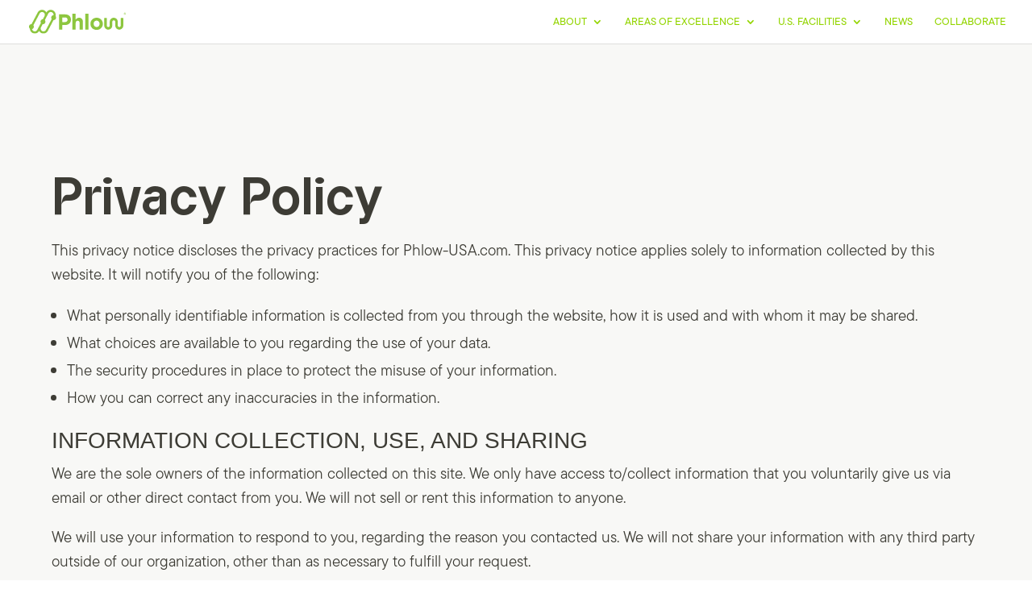

--- FILE ---
content_type: text/html; charset=UTF-8
request_url: https://www.phlow-usa.com/Privacy-Policy/
body_size: 45001
content:
<!DOCTYPE html>
<html lang="en-US">
<head>
	<meta charset="UTF-8" />
			
	<meta http-equiv="X-UA-Compatible" content="IE=edge">
	<link rel="pingback" href="https://www.phlow-usa.com/xmlrpc.php" />

		<!--[if lt IE 9]>
	<script src="https://www.phlow-usa.com/wp-content/themes/Divi/js/html5.js" type="text/javascript"></script>
	<![endif]-->

	<script type="5a4aba41db86a4b1a04d20c3-text/javascript">
		document.documentElement.className = 'js';
	</script>

		<link rel="stylesheet" href="https://use.typekit.net/pvj5apu.css">
	
	<script type="5a4aba41db86a4b1a04d20c3-text/javascript" src="https://app.termly.io/resource-blocker/2085b3f8-3baf-4ee6-919b-8051501cd97f">
			</script><script id="diviarea-loader" type="5a4aba41db86a4b1a04d20c3-text/javascript">window.DiviPopupData=window.DiviAreaConfig={"zIndex":1000000,"animateSpeed":400,"triggerClassPrefix":"show-popup-","idAttrib":"data-popup","modalIndicatorClass":"is-modal","blockingIndicatorClass":"is-blocking","defaultShowCloseButton":true,"withCloseClass":"with-close","noCloseClass":"no-close","triggerCloseClass":"close","singletonClass":"single","darkModeClass":"dark","noShadowClass":"no-shadow","altCloseClass":"close-alt","popupSelector":".et_pb_section.popup","initializeOnEvent":"et_pb_after_init_modules","popupWrapperClass":"area-outer-wrap","fullHeightClass":"full-height","openPopupClass":"da-overlay-visible","overlayClass":"da-overlay","exitIndicatorClass":"on-exit","hoverTriggerClass":"on-hover","clickTriggerClass":"on-click","onExitDelay":2000,"notMobileClass":"not-mobile","notTabletClass":"not-tablet","notDesktopClass":"not-desktop","baseContext":"body","activePopupClass":"is-open","closeButtonClass":"da-close","withLoaderClass":"with-loader","debug":false,"ajaxUrl":"https:\/\/www.phlow-usa.com\/wp-admin\/admin-ajax.php","sys":[]};var divimode_loader=function(){"use strict";!function(t){t.DiviArea=t.DiviPopup={loaded:!1};var n=t.DiviArea,i=n.Hooks={},o={};function r(t,n,i){var r,e,c;if("string"==typeof t)if(o[t]){if(n)if((r=o[t])&&i)for(c=r.length;c--;)(e=r[c]).callback===n&&e.context===i&&(r[c]=!1);else for(c=r.length;c--;)r[c].callback===n&&(r[c]=!1)}else o[t]=[]}function e(t,n,i,r){if("string"==typeof t){var e={callback:n,priority:i,context:r},c=o[t];c?(c.push(e),c=function(t){var n,i,o,r,e=t.length;for(r=1;r<e;r++)for(n=t[r],i=r;i>0;i--)(o=t[i-1]).priority>n.priority&&(t[i]=o,t[i-1]=n);return t}(c)):c=[e],o[t]=c}}function c(t,n,i){"string"==typeof n&&(n=[n]);var r,e,c=[];for(r=0;r<n.length;r++)Array.prototype.push.apply(c,o[n[r]]);for(e=0;e<c.length;e++){var a=void 0;c[e]&&"function"==typeof c[e].callback&&("filter"===t?void 0!==(a=c[e].callback.apply(c[e].context,i))&&(i[0]=a):c[e].callback.apply(c[e].context,i))}if("filter"===t)return i[0]}i.silent=function(){return i},n.removeFilter=i.removeFilter=function(t,n){r(t,n)},n.removeAction=i.removeAction=function(t,n){r(t,n)},n.applyFilters=i.applyFilters=function(t){for(var n=[],i=arguments.length-1;i-- >0;)n[i]=arguments[i+1];return c("filter",t,n)},n.doAction=i.doAction=function(t){for(var n=[],i=arguments.length-1;i-- >0;)n[i]=arguments[i+1];c("action",t,n)},n.addFilter=i.addFilter=function(n,i,o,r){e(n,i,parseInt(o||10,10),r||t)},n.addAction=i.addAction=function(n,i,o,r){e(n,i,parseInt(o||10,10),r||t)},n.addActionOnce=i.addActionOnce=function(n,i,o,c){e(n,i,parseInt(o||10,10),c||t),e(n,(function(){r(n,i)}),1+parseInt(o||10,10),c||t)}}(window);return{}}();
</script><meta name='robots' content='index, follow, max-image-preview:large, max-snippet:-1, max-video-preview:-1' />
<script type="5a4aba41db86a4b1a04d20c3-text/javascript">
			let jqueryParams=[],jQuery=function(r){return jqueryParams=[...jqueryParams,r],jQuery},$=function(r){return jqueryParams=[...jqueryParams,r],$};window.jQuery=jQuery,window.$=jQuery;let customHeadScripts=!1;jQuery.fn=jQuery.prototype={},$.fn=jQuery.prototype={},jQuery.noConflict=function(r){if(window.jQuery)return jQuery=window.jQuery,$=window.jQuery,customHeadScripts=!0,jQuery.noConflict},jQuery.ready=function(r){jqueryParams=[...jqueryParams,r]},$.ready=function(r){jqueryParams=[...jqueryParams,r]},jQuery.load=function(r){jqueryParams=[...jqueryParams,r]},$.load=function(r){jqueryParams=[...jqueryParams,r]},jQuery.fn.ready=function(r){jqueryParams=[...jqueryParams,r]},$.fn.ready=function(r){jqueryParams=[...jqueryParams,r]};</script>
	<!-- This site is optimized with the Yoast SEO plugin v26.7 - https://yoast.com/wordpress/plugins/seo/ -->
	<title>Privacy Policy - Phlow</title>
	<link rel="canonical" href="https://www.phlow-usa.com/privacy-policy/" />
	<meta property="og:locale" content="en_US" />
	<meta property="og:type" content="article" />
	<meta property="og:title" content="Privacy Policy - Phlow" />
	<meta property="og:url" content="https://www.phlow-usa.com/privacy-policy/" />
	<meta property="og:site_name" content="Phlow" />
	<meta property="article:publisher" content="https://www.facebook.com/phlowusa/" />
	<meta property="article:modified_time" content="2025-04-24T15:23:20+00:00" />
	<meta name="twitter:card" content="summary_large_image" />
	<meta name="twitter:label1" content="Est. reading time" />
	<meta name="twitter:data1" content="5 minutes" />
	<script type="application/ld+json" class="yoast-schema-graph">{"@context":"https://schema.org","@graph":[{"@type":"WebPage","@id":"https://www.phlow-usa.com/privacy-policy/","url":"https://www.phlow-usa.com/privacy-policy/","name":"Privacy Policy - Phlow","isPartOf":{"@id":"https://www.phlow-usa.com/#website"},"datePublished":"2022-11-30T18:52:15+00:00","dateModified":"2025-04-24T15:23:20+00:00","breadcrumb":{"@id":"https://www.phlow-usa.com/privacy-policy/#breadcrumb"},"inLanguage":"en-US","potentialAction":[{"@type":"ReadAction","target":["https://www.phlow-usa.com/privacy-policy/"]}]},{"@type":"BreadcrumbList","@id":"https://www.phlow-usa.com/privacy-policy/#breadcrumb","itemListElement":[{"@type":"ListItem","position":1,"name":"Home","item":"https://www.phlow-usa.com/"},{"@type":"ListItem","position":2,"name":"Privacy Policy"}]},{"@type":"WebSite","@id":"https://www.phlow-usa.com/#website","url":"https://www.phlow-usa.com/","name":"Phlow","description":"Go Beyond The Boundaries of Belief","publisher":{"@id":"https://www.phlow-usa.com/#organization"},"potentialAction":[{"@type":"SearchAction","target":{"@type":"EntryPoint","urlTemplate":"https://www.phlow-usa.com/?s={search_term_string}"},"query-input":{"@type":"PropertyValueSpecification","valueRequired":true,"valueName":"search_term_string"}}],"inLanguage":"en-US"},{"@type":"Organization","@id":"https://www.phlow-usa.com/#organization","name":"Phlow Corp.","url":"https://www.phlow-usa.com/","logo":{"@type":"ImageObject","inLanguage":"en-US","@id":"https://www.phlow-usa.com/#/schema/logo/image/","url":"https://www.phlow-usa.com/wp-content/uploads/2023/03/PHLO_21-0716_Updated_Registered-Logo_SCREEN_RGB.svg","contentUrl":"https://www.phlow-usa.com/wp-content/uploads/2023/03/PHLO_21-0716_Updated_Registered-Logo_SCREEN_RGB.svg","width":"1024","height":"1024","caption":"Phlow Corp."},"image":{"@id":"https://www.phlow-usa.com/#/schema/logo/image/"},"sameAs":["https://www.facebook.com/phlowusa/","https://www.linkedin.com/company/phlowusa"]}]}</script>
	<!-- / Yoast SEO plugin. -->


<link rel='dns-prefetch' href='//www.googletagmanager.com' />
<link rel='dns-prefetch' href='//fonts.googleapis.com' />
<link rel="alternate" type="application/rss+xml" title="Phlow &raquo; Feed" href="https://www.phlow-usa.com/feed/" />
<link rel="alternate" type="application/rss+xml" title="Phlow &raquo; Comments Feed" href="https://www.phlow-usa.com/comments/feed/" />
		<style>
			.lazyload,
			.lazyloading {
				max-width: 100%;
			}
		</style>
		<meta content="Divi Child Theme v.Updated for Divi 3+" name="generator"/>		<style id="content-control-block-styles">
			@media (max-width: 640px) {
	.cc-hide-on-mobile {
		display: none !important;
	}
}
@media (min-width: 641px) and (max-width: 920px) {
	.cc-hide-on-tablet {
		display: none !important;
	}
}
@media (min-width: 921px) and (max-width: 1440px) {
	.cc-hide-on-desktop {
		display: none !important;
	}
}		</style>
		<style id='wp-block-library-theme-inline-css' type='text/css'>
.wp-block-audio :where(figcaption){color:#555;font-size:13px;text-align:center}.is-dark-theme .wp-block-audio :where(figcaption){color:#ffffffa6}.wp-block-audio{margin:0 0 1em}.wp-block-code{border:1px solid #ccc;border-radius:4px;font-family:Menlo,Consolas,monaco,monospace;padding:.8em 1em}.wp-block-embed :where(figcaption){color:#555;font-size:13px;text-align:center}.is-dark-theme .wp-block-embed :where(figcaption){color:#ffffffa6}.wp-block-embed{margin:0 0 1em}.blocks-gallery-caption{color:#555;font-size:13px;text-align:center}.is-dark-theme .blocks-gallery-caption{color:#ffffffa6}:root :where(.wp-block-image figcaption){color:#555;font-size:13px;text-align:center}.is-dark-theme :root :where(.wp-block-image figcaption){color:#ffffffa6}.wp-block-image{margin:0 0 1em}.wp-block-pullquote{border-bottom:4px solid;border-top:4px solid;color:currentColor;margin-bottom:1.75em}.wp-block-pullquote cite,.wp-block-pullquote footer,.wp-block-pullquote__citation{color:currentColor;font-size:.8125em;font-style:normal;text-transform:uppercase}.wp-block-quote{border-left:.25em solid;margin:0 0 1.75em;padding-left:1em}.wp-block-quote cite,.wp-block-quote footer{color:currentColor;font-size:.8125em;font-style:normal;position:relative}.wp-block-quote:where(.has-text-align-right){border-left:none;border-right:.25em solid;padding-left:0;padding-right:1em}.wp-block-quote:where(.has-text-align-center){border:none;padding-left:0}.wp-block-quote.is-large,.wp-block-quote.is-style-large,.wp-block-quote:where(.is-style-plain){border:none}.wp-block-search .wp-block-search__label{font-weight:700}.wp-block-search__button{border:1px solid #ccc;padding:.375em .625em}:where(.wp-block-group.has-background){padding:1.25em 2.375em}.wp-block-separator.has-css-opacity{opacity:.4}.wp-block-separator{border:none;border-bottom:2px solid;margin-left:auto;margin-right:auto}.wp-block-separator.has-alpha-channel-opacity{opacity:1}.wp-block-separator:not(.is-style-wide):not(.is-style-dots){width:100px}.wp-block-separator.has-background:not(.is-style-dots){border-bottom:none;height:1px}.wp-block-separator.has-background:not(.is-style-wide):not(.is-style-dots){height:2px}.wp-block-table{margin:0 0 1em}.wp-block-table td,.wp-block-table th{word-break:normal}.wp-block-table :where(figcaption){color:#555;font-size:13px;text-align:center}.is-dark-theme .wp-block-table :where(figcaption){color:#ffffffa6}.wp-block-video :where(figcaption){color:#555;font-size:13px;text-align:center}.is-dark-theme .wp-block-video :where(figcaption){color:#ffffffa6}.wp-block-video{margin:0 0 1em}:root :where(.wp-block-template-part.has-background){margin-bottom:0;margin-top:0;padding:1.25em 2.375em}
</style>
<link rel='stylesheet' id='content-control-block-styles-css' href='https://www.phlow-usa.com/wp-content/plugins/content-control/dist/style-block-editor.css?ver=2.6.5' type='text/css' media='all' />
<style id='global-styles-inline-css' type='text/css'>
:root{--wp--preset--aspect-ratio--square: 1;--wp--preset--aspect-ratio--4-3: 4/3;--wp--preset--aspect-ratio--3-4: 3/4;--wp--preset--aspect-ratio--3-2: 3/2;--wp--preset--aspect-ratio--2-3: 2/3;--wp--preset--aspect-ratio--16-9: 16/9;--wp--preset--aspect-ratio--9-16: 9/16;--wp--preset--color--black: #000000;--wp--preset--color--cyan-bluish-gray: #abb8c3;--wp--preset--color--white: #ffffff;--wp--preset--color--pale-pink: #f78da7;--wp--preset--color--vivid-red: #cf2e2e;--wp--preset--color--luminous-vivid-orange: #ff6900;--wp--preset--color--luminous-vivid-amber: #fcb900;--wp--preset--color--light-green-cyan: #7bdcb5;--wp--preset--color--vivid-green-cyan: #00d084;--wp--preset--color--pale-cyan-blue: #8ed1fc;--wp--preset--color--vivid-cyan-blue: #0693e3;--wp--preset--color--vivid-purple: #9b51e0;--wp--preset--gradient--vivid-cyan-blue-to-vivid-purple: linear-gradient(135deg,rgba(6,147,227,1) 0%,rgb(155,81,224) 100%);--wp--preset--gradient--light-green-cyan-to-vivid-green-cyan: linear-gradient(135deg,rgb(122,220,180) 0%,rgb(0,208,130) 100%);--wp--preset--gradient--luminous-vivid-amber-to-luminous-vivid-orange: linear-gradient(135deg,rgba(252,185,0,1) 0%,rgba(255,105,0,1) 100%);--wp--preset--gradient--luminous-vivid-orange-to-vivid-red: linear-gradient(135deg,rgba(255,105,0,1) 0%,rgb(207,46,46) 100%);--wp--preset--gradient--very-light-gray-to-cyan-bluish-gray: linear-gradient(135deg,rgb(238,238,238) 0%,rgb(169,184,195) 100%);--wp--preset--gradient--cool-to-warm-spectrum: linear-gradient(135deg,rgb(74,234,220) 0%,rgb(151,120,209) 20%,rgb(207,42,186) 40%,rgb(238,44,130) 60%,rgb(251,105,98) 80%,rgb(254,248,76) 100%);--wp--preset--gradient--blush-light-purple: linear-gradient(135deg,rgb(255,206,236) 0%,rgb(152,150,240) 100%);--wp--preset--gradient--blush-bordeaux: linear-gradient(135deg,rgb(254,205,165) 0%,rgb(254,45,45) 50%,rgb(107,0,62) 100%);--wp--preset--gradient--luminous-dusk: linear-gradient(135deg,rgb(255,203,112) 0%,rgb(199,81,192) 50%,rgb(65,88,208) 100%);--wp--preset--gradient--pale-ocean: linear-gradient(135deg,rgb(255,245,203) 0%,rgb(182,227,212) 50%,rgb(51,167,181) 100%);--wp--preset--gradient--electric-grass: linear-gradient(135deg,rgb(202,248,128) 0%,rgb(113,206,126) 100%);--wp--preset--gradient--midnight: linear-gradient(135deg,rgb(2,3,129) 0%,rgb(40,116,252) 100%);--wp--preset--font-size--small: 13px;--wp--preset--font-size--medium: 20px;--wp--preset--font-size--large: 36px;--wp--preset--font-size--x-large: 42px;--wp--preset--spacing--20: 0.44rem;--wp--preset--spacing--30: 0.67rem;--wp--preset--spacing--40: 1rem;--wp--preset--spacing--50: 1.5rem;--wp--preset--spacing--60: 2.25rem;--wp--preset--spacing--70: 3.38rem;--wp--preset--spacing--80: 5.06rem;--wp--preset--shadow--natural: 6px 6px 9px rgba(0, 0, 0, 0.2);--wp--preset--shadow--deep: 12px 12px 50px rgba(0, 0, 0, 0.4);--wp--preset--shadow--sharp: 6px 6px 0px rgba(0, 0, 0, 0.2);--wp--preset--shadow--outlined: 6px 6px 0px -3px rgba(255, 255, 255, 1), 6px 6px rgba(0, 0, 0, 1);--wp--preset--shadow--crisp: 6px 6px 0px rgba(0, 0, 0, 1);}:root { --wp--style--global--content-size: 823px;--wp--style--global--wide-size: 1080px; }:where(body) { margin: 0; }.wp-site-blocks > .alignleft { float: left; margin-right: 2em; }.wp-site-blocks > .alignright { float: right; margin-left: 2em; }.wp-site-blocks > .aligncenter { justify-content: center; margin-left: auto; margin-right: auto; }:where(.is-layout-flex){gap: 0.5em;}:where(.is-layout-grid){gap: 0.5em;}.is-layout-flow > .alignleft{float: left;margin-inline-start: 0;margin-inline-end: 2em;}.is-layout-flow > .alignright{float: right;margin-inline-start: 2em;margin-inline-end: 0;}.is-layout-flow > .aligncenter{margin-left: auto !important;margin-right: auto !important;}.is-layout-constrained > .alignleft{float: left;margin-inline-start: 0;margin-inline-end: 2em;}.is-layout-constrained > .alignright{float: right;margin-inline-start: 2em;margin-inline-end: 0;}.is-layout-constrained > .aligncenter{margin-left: auto !important;margin-right: auto !important;}.is-layout-constrained > :where(:not(.alignleft):not(.alignright):not(.alignfull)){max-width: var(--wp--style--global--content-size);margin-left: auto !important;margin-right: auto !important;}.is-layout-constrained > .alignwide{max-width: var(--wp--style--global--wide-size);}body .is-layout-flex{display: flex;}.is-layout-flex{flex-wrap: wrap;align-items: center;}.is-layout-flex > :is(*, div){margin: 0;}body .is-layout-grid{display: grid;}.is-layout-grid > :is(*, div){margin: 0;}body{padding-top: 0px;padding-right: 0px;padding-bottom: 0px;padding-left: 0px;}:root :where(.wp-element-button, .wp-block-button__link){background-color: #32373c;border-width: 0;color: #fff;font-family: inherit;font-size: inherit;line-height: inherit;padding: calc(0.667em + 2px) calc(1.333em + 2px);text-decoration: none;}.has-black-color{color: var(--wp--preset--color--black) !important;}.has-cyan-bluish-gray-color{color: var(--wp--preset--color--cyan-bluish-gray) !important;}.has-white-color{color: var(--wp--preset--color--white) !important;}.has-pale-pink-color{color: var(--wp--preset--color--pale-pink) !important;}.has-vivid-red-color{color: var(--wp--preset--color--vivid-red) !important;}.has-luminous-vivid-orange-color{color: var(--wp--preset--color--luminous-vivid-orange) !important;}.has-luminous-vivid-amber-color{color: var(--wp--preset--color--luminous-vivid-amber) !important;}.has-light-green-cyan-color{color: var(--wp--preset--color--light-green-cyan) !important;}.has-vivid-green-cyan-color{color: var(--wp--preset--color--vivid-green-cyan) !important;}.has-pale-cyan-blue-color{color: var(--wp--preset--color--pale-cyan-blue) !important;}.has-vivid-cyan-blue-color{color: var(--wp--preset--color--vivid-cyan-blue) !important;}.has-vivid-purple-color{color: var(--wp--preset--color--vivid-purple) !important;}.has-black-background-color{background-color: var(--wp--preset--color--black) !important;}.has-cyan-bluish-gray-background-color{background-color: var(--wp--preset--color--cyan-bluish-gray) !important;}.has-white-background-color{background-color: var(--wp--preset--color--white) !important;}.has-pale-pink-background-color{background-color: var(--wp--preset--color--pale-pink) !important;}.has-vivid-red-background-color{background-color: var(--wp--preset--color--vivid-red) !important;}.has-luminous-vivid-orange-background-color{background-color: var(--wp--preset--color--luminous-vivid-orange) !important;}.has-luminous-vivid-amber-background-color{background-color: var(--wp--preset--color--luminous-vivid-amber) !important;}.has-light-green-cyan-background-color{background-color: var(--wp--preset--color--light-green-cyan) !important;}.has-vivid-green-cyan-background-color{background-color: var(--wp--preset--color--vivid-green-cyan) !important;}.has-pale-cyan-blue-background-color{background-color: var(--wp--preset--color--pale-cyan-blue) !important;}.has-vivid-cyan-blue-background-color{background-color: var(--wp--preset--color--vivid-cyan-blue) !important;}.has-vivid-purple-background-color{background-color: var(--wp--preset--color--vivid-purple) !important;}.has-black-border-color{border-color: var(--wp--preset--color--black) !important;}.has-cyan-bluish-gray-border-color{border-color: var(--wp--preset--color--cyan-bluish-gray) !important;}.has-white-border-color{border-color: var(--wp--preset--color--white) !important;}.has-pale-pink-border-color{border-color: var(--wp--preset--color--pale-pink) !important;}.has-vivid-red-border-color{border-color: var(--wp--preset--color--vivid-red) !important;}.has-luminous-vivid-orange-border-color{border-color: var(--wp--preset--color--luminous-vivid-orange) !important;}.has-luminous-vivid-amber-border-color{border-color: var(--wp--preset--color--luminous-vivid-amber) !important;}.has-light-green-cyan-border-color{border-color: var(--wp--preset--color--light-green-cyan) !important;}.has-vivid-green-cyan-border-color{border-color: var(--wp--preset--color--vivid-green-cyan) !important;}.has-pale-cyan-blue-border-color{border-color: var(--wp--preset--color--pale-cyan-blue) !important;}.has-vivid-cyan-blue-border-color{border-color: var(--wp--preset--color--vivid-cyan-blue) !important;}.has-vivid-purple-border-color{border-color: var(--wp--preset--color--vivid-purple) !important;}.has-vivid-cyan-blue-to-vivid-purple-gradient-background{background: var(--wp--preset--gradient--vivid-cyan-blue-to-vivid-purple) !important;}.has-light-green-cyan-to-vivid-green-cyan-gradient-background{background: var(--wp--preset--gradient--light-green-cyan-to-vivid-green-cyan) !important;}.has-luminous-vivid-amber-to-luminous-vivid-orange-gradient-background{background: var(--wp--preset--gradient--luminous-vivid-amber-to-luminous-vivid-orange) !important;}.has-luminous-vivid-orange-to-vivid-red-gradient-background{background: var(--wp--preset--gradient--luminous-vivid-orange-to-vivid-red) !important;}.has-very-light-gray-to-cyan-bluish-gray-gradient-background{background: var(--wp--preset--gradient--very-light-gray-to-cyan-bluish-gray) !important;}.has-cool-to-warm-spectrum-gradient-background{background: var(--wp--preset--gradient--cool-to-warm-spectrum) !important;}.has-blush-light-purple-gradient-background{background: var(--wp--preset--gradient--blush-light-purple) !important;}.has-blush-bordeaux-gradient-background{background: var(--wp--preset--gradient--blush-bordeaux) !important;}.has-luminous-dusk-gradient-background{background: var(--wp--preset--gradient--luminous-dusk) !important;}.has-pale-ocean-gradient-background{background: var(--wp--preset--gradient--pale-ocean) !important;}.has-electric-grass-gradient-background{background: var(--wp--preset--gradient--electric-grass) !important;}.has-midnight-gradient-background{background: var(--wp--preset--gradient--midnight) !important;}.has-small-font-size{font-size: var(--wp--preset--font-size--small) !important;}.has-medium-font-size{font-size: var(--wp--preset--font-size--medium) !important;}.has-large-font-size{font-size: var(--wp--preset--font-size--large) !important;}.has-x-large-font-size{font-size: var(--wp--preset--font-size--x-large) !important;}
:where(.wp-block-post-template.is-layout-flex){gap: 1.25em;}:where(.wp-block-post-template.is-layout-grid){gap: 1.25em;}
:where(.wp-block-columns.is-layout-flex){gap: 2em;}:where(.wp-block-columns.is-layout-grid){gap: 2em;}
:root :where(.wp-block-pullquote){font-size: 1.5em;line-height: 1.6;}
</style>
<link rel='stylesheet' id='popup-pro-animate.min-css' href='https://www.phlow-usa.com/wp-content/plugins/divi-essential/assets/css/animate.min.css?ver=6.8.3' type='text/css' media='all' />
<link rel='stylesheet' id='popup-pro-popupanimation-css' href='https://www.phlow-usa.com/wp-content/plugins/divi-essential/assets/css/popupanimation.css?ver=6.8.3' type='text/css' media='all' />
<link rel='stylesheet' id='popup-pro-hover-common-css' href='https://www.phlow-usa.com/wp-content/plugins/divi-essential/assets/css/hover-common.css?ver=6.8.3' type='text/css' media='all' />
<link rel='stylesheet' id='popup-pro-popup-pro-css' href='https://www.phlow-usa.com/wp-content/plugins/divi-essential/assets/css/popup-pro.css?ver=6.8.3' type='text/css' media='all' />
<link rel='stylesheet' id='css-divi-area-css' href='https://www.phlow-usa.com/wp-content/plugins/popups-for-divi/styles/front.min.css?ver=3.2.3' type='text/css' media='all' />
<style id='css-divi-area-inline-css' type='text/css'>
.et_pb_section.popup{display:none}
</style>
<link rel='stylesheet' id='css-divi-area-popuphidden-css' href='https://www.phlow-usa.com/wp-content/plugins/popups-for-divi/styles/front-popuphidden.min.css?ver=3.2.3' type='text/css' media='all' />
<link rel='stylesheet' id='et-divi-open-sans-css' href='https://fonts.googleapis.com/css?family=Open+Sans:300italic,400italic,600italic,700italic,800italic,400,300,600,700,800&#038;subset=latin,latin-ext&#038;display=swap' type='text/css' media='all' />
<style id='divi-style-parent-inline-inline-css' type='text/css'>
/*!
Theme Name: Divi
Theme URI: http://www.elegantthemes.com/gallery/divi/
Version: 4.27.4
Description: Smart. Flexible. Beautiful. Divi is the most powerful theme in our collection.
Author: Elegant Themes
Author URI: http://www.elegantthemes.com
License: GNU General Public License v2
License URI: http://www.gnu.org/licenses/gpl-2.0.html
*/

a,abbr,acronym,address,applet,b,big,blockquote,body,center,cite,code,dd,del,dfn,div,dl,dt,em,fieldset,font,form,h1,h2,h3,h4,h5,h6,html,i,iframe,img,ins,kbd,label,legend,li,object,ol,p,pre,q,s,samp,small,span,strike,strong,sub,sup,tt,u,ul,var{margin:0;padding:0;border:0;outline:0;font-size:100%;-ms-text-size-adjust:100%;-webkit-text-size-adjust:100%;vertical-align:baseline;background:transparent}body{line-height:1}ol,ul{list-style:none}blockquote,q{quotes:none}blockquote:after,blockquote:before,q:after,q:before{content:"";content:none}blockquote{margin:20px 0 30px;border-left:5px solid;padding-left:20px}:focus{outline:0}del{text-decoration:line-through}pre{overflow:auto;padding:10px}figure{margin:0}table{border-collapse:collapse;border-spacing:0}article,aside,footer,header,hgroup,nav,section{display:block}body{font-family:Open Sans,Arial,sans-serif;font-size:14px;color:#666;background-color:#fff;line-height:1.7em;font-weight:500;-webkit-font-smoothing:antialiased;-moz-osx-font-smoothing:grayscale}body.page-template-page-template-blank-php #page-container{padding-top:0!important}body.et_cover_background{background-size:cover!important;background-position:top!important;background-repeat:no-repeat!important;background-attachment:fixed}a{color:#2ea3f2}a,a:hover{text-decoration:none}p{padding-bottom:1em}p:not(.has-background):last-of-type{padding-bottom:0}p.et_normal_padding{padding-bottom:1em}strong{font-weight:700}cite,em,i{font-style:italic}code,pre{font-family:Courier New,monospace;margin-bottom:10px}ins{text-decoration:none}sub,sup{height:0;line-height:1;position:relative;vertical-align:baseline}sup{bottom:.8em}sub{top:.3em}dl{margin:0 0 1.5em}dl dt{font-weight:700}dd{margin-left:1.5em}blockquote p{padding-bottom:0}embed,iframe,object,video{max-width:100%}h1,h2,h3,h4,h5,h6{color:#333;padding-bottom:10px;line-height:1em;font-weight:500}h1 a,h2 a,h3 a,h4 a,h5 a,h6 a{color:inherit}h1{font-size:30px}h2{font-size:26px}h3{font-size:22px}h4{font-size:18px}h5{font-size:16px}h6{font-size:14px}input{-webkit-appearance:none}input[type=checkbox]{-webkit-appearance:checkbox}input[type=radio]{-webkit-appearance:radio}input.text,input.title,input[type=email],input[type=password],input[type=tel],input[type=text],select,textarea{background-color:#fff;border:1px solid #bbb;padding:2px;color:#4e4e4e}input.text:focus,input.title:focus,input[type=text]:focus,select:focus,textarea:focus{border-color:#2d3940;color:#3e3e3e}input.text,input.title,input[type=text],select,textarea{margin:0}textarea{padding:4px}button,input,select,textarea{font-family:inherit}img{max-width:100%;height:auto}.clear{clear:both}br.clear{margin:0;padding:0}.pagination{clear:both}#et_search_icon:hover,.et-social-icon a:hover,.et_password_protected_form .et_submit_button,.form-submit .et_pb_buttontton.alt.disabled,.nav-single a,.posted_in a{color:#2ea3f2}.et-search-form,blockquote{border-color:#2ea3f2}#main-content{background-color:#fff}.container{width:80%;max-width:1080px;margin:auto;position:relative}body:not(.et-tb) #main-content .container,body:not(.et-tb-has-header) #main-content .container{padding-top:58px}.et_full_width_page #main-content .container:before{display:none}.main_title{margin-bottom:20px}.et_password_protected_form .et_submit_button:hover,.form-submit .et_pb_button:hover{background:rgba(0,0,0,.05)}.et_button_icon_visible .et_pb_button{padding-right:2em;padding-left:.7em}.et_button_icon_visible .et_pb_button:after{opacity:1;margin-left:0}.et_button_left .et_pb_button:hover:after{left:.15em}.et_button_left .et_pb_button:after{margin-left:0;left:1em}.et_button_icon_visible.et_button_left .et_pb_button,.et_button_left .et_pb_button:hover,.et_button_left .et_pb_module .et_pb_button:hover{padding-left:2em;padding-right:.7em}.et_button_icon_visible.et_button_left .et_pb_button:after,.et_button_left .et_pb_button:hover:after{left:.15em}.et_password_protected_form .et_submit_button:hover,.form-submit .et_pb_button:hover{padding:.3em 1em}.et_button_no_icon .et_pb_button:after{display:none}.et_button_no_icon.et_button_icon_visible.et_button_left .et_pb_button,.et_button_no_icon.et_button_left .et_pb_button:hover,.et_button_no_icon .et_pb_button,.et_button_no_icon .et_pb_button:hover{padding:.3em 1em!important}.et_button_custom_icon .et_pb_button:after{line-height:1.7em}.et_button_custom_icon.et_button_icon_visible .et_pb_button:after,.et_button_custom_icon .et_pb_button:hover:after{margin-left:.3em}#left-area .post_format-post-format-gallery .wp-block-gallery:first-of-type{padding:0;margin-bottom:-16px}.entry-content table:not(.variations){border:1px solid #eee;margin:0 0 15px;text-align:left;width:100%}.entry-content thead th,.entry-content tr th{color:#555;font-weight:700;padding:9px 24px}.entry-content tr td{border-top:1px solid #eee;padding:6px 24px}#left-area ul,.entry-content ul,.et-l--body ul,.et-l--footer ul,.et-l--header ul{list-style-type:disc;padding:0 0 23px 1em;line-height:26px}#left-area ol,.entry-content ol,.et-l--body ol,.et-l--footer ol,.et-l--header ol{list-style-type:decimal;list-style-position:inside;padding:0 0 23px;line-height:26px}#left-area ul li ul,.entry-content ul li ol{padding:2px 0 2px 20px}#left-area ol li ul,.entry-content ol li ol,.et-l--body ol li ol,.et-l--footer ol li ol,.et-l--header ol li ol{padding:2px 0 2px 35px}#left-area ul.wp-block-gallery{display:-webkit-box;display:-ms-flexbox;display:flex;-ms-flex-wrap:wrap;flex-wrap:wrap;list-style-type:none;padding:0}#left-area ul.products{padding:0!important;line-height:1.7!important;list-style:none!important}.gallery-item a{display:block}.gallery-caption,.gallery-item a{width:90%}#wpadminbar{z-index:100001}#left-area .post-meta{font-size:14px;padding-bottom:15px}#left-area .post-meta a{text-decoration:none;color:#666}#left-area .et_featured_image{padding-bottom:7px}.single .post{padding-bottom:25px}body.single .et_audio_content{margin-bottom:-6px}.nav-single a{text-decoration:none;color:#2ea3f2;font-size:14px;font-weight:400}.nav-previous{float:left}.nav-next{float:right}.et_password_protected_form p input{background-color:#eee;border:none!important;width:100%!important;border-radius:0!important;font-size:14px;color:#999!important;padding:16px!important;-webkit-box-sizing:border-box;box-sizing:border-box}.et_password_protected_form label{display:none}.et_password_protected_form .et_submit_button{font-family:inherit;display:block;float:right;margin:8px auto 0;cursor:pointer}.post-password-required p.nocomments.container{max-width:100%}.post-password-required p.nocomments.container:before{display:none}.aligncenter,div.post .new-post .aligncenter{display:block;margin-left:auto;margin-right:auto}.wp-caption{border:1px solid #ddd;text-align:center;background-color:#f3f3f3;margin-bottom:10px;max-width:96%;padding:8px}.wp-caption.alignleft{margin:0 30px 20px 0}.wp-caption.alignright{margin:0 0 20px 30px}.wp-caption img{margin:0;padding:0;border:0}.wp-caption p.wp-caption-text{font-size:12px;padding:0 4px 5px;margin:0}.alignright{float:right}.alignleft{float:left}img.alignleft{display:inline;float:left;margin-right:15px}img.alignright{display:inline;float:right;margin-left:15px}.page.et_pb_pagebuilder_layout #main-content{background-color:transparent}body #main-content .et_builder_inner_content>h1,body #main-content .et_builder_inner_content>h2,body #main-content .et_builder_inner_content>h3,body #main-content .et_builder_inner_content>h4,body #main-content .et_builder_inner_content>h5,body #main-content .et_builder_inner_content>h6{line-height:1.4em}body #main-content .et_builder_inner_content>p{line-height:1.7em}.wp-block-pullquote{margin:20px 0 30px}.wp-block-pullquote.has-background blockquote{border-left:none}.wp-block-group.has-background{padding:1.5em 1.5em .5em}@media (min-width:981px){#left-area{width:79.125%;padding-bottom:23px}#main-content .container:before{content:"";position:absolute;top:0;height:100%;width:1px;background-color:#e2e2e2}.et_full_width_page #left-area,.et_no_sidebar #left-area{float:none;width:100%!important}.et_full_width_page #left-area{padding-bottom:0}.et_no_sidebar #main-content .container:before{display:none}}@media (max-width:980px){#page-container{padding-top:80px}.et-tb #page-container,.et-tb-has-header #page-container{padding-top:0!important}#left-area,#sidebar{width:100%!important}#main-content .container:before{display:none!important}.et_full_width_page .et_gallery_item:nth-child(4n+1){clear:none}}@media print{#page-container{padding-top:0!important}}#wp-admin-bar-et-use-visual-builder a:before{font-family:ETmodules!important;content:"\e625";font-size:30px!important;width:28px;margin-top:-3px;color:#974df3!important}#wp-admin-bar-et-use-visual-builder:hover a:before{color:#fff!important}#wp-admin-bar-et-use-visual-builder:hover a,#wp-admin-bar-et-use-visual-builder a:hover{transition:background-color .5s ease;-webkit-transition:background-color .5s ease;-moz-transition:background-color .5s ease;background-color:#7e3bd0!important;color:#fff!important}* html .clearfix,:first-child+html .clearfix{zoom:1}.iphone .et_pb_section_video_bg video::-webkit-media-controls-start-playback-button{display:none!important;-webkit-appearance:none}.et_mobile_device .et_pb_section_parallax .et_pb_parallax_css{background-attachment:scroll}.et-social-facebook a.icon:before{content:"\e093"}.et-social-twitter a.icon:before{content:"\e094"}.et-social-google-plus a.icon:before{content:"\e096"}.et-social-instagram a.icon:before{content:"\e09a"}.et-social-rss a.icon:before{content:"\e09e"}.ai1ec-single-event:after{content:" ";display:table;clear:both}.evcal_event_details .evcal_evdata_cell .eventon_details_shading_bot.eventon_details_shading_bot{z-index:3}.wp-block-divi-layout{margin-bottom:1em}*{-webkit-box-sizing:border-box;box-sizing:border-box}#et-info-email:before,#et-info-phone:before,#et_search_icon:before,.comment-reply-link:after,.et-cart-info span:before,.et-pb-arrow-next:before,.et-pb-arrow-prev:before,.et-social-icon a:before,.et_audio_container .mejs-playpause-button button:before,.et_audio_container .mejs-volume-button button:before,.et_overlay:before,.et_password_protected_form .et_submit_button:after,.et_pb_button:after,.et_pb_contact_reset:after,.et_pb_contact_submit:after,.et_pb_font_icon:before,.et_pb_newsletter_button:after,.et_pb_pricing_table_button:after,.et_pb_promo_button:after,.et_pb_testimonial:before,.et_pb_toggle_title:before,.form-submit .et_pb_button:after,.mobile_menu_bar:before,a.et_pb_more_button:after{font-family:ETmodules!important;speak:none;font-style:normal;font-weight:400;-webkit-font-feature-settings:normal;font-feature-settings:normal;font-variant:normal;text-transform:none;line-height:1;-webkit-font-smoothing:antialiased;-moz-osx-font-smoothing:grayscale;text-shadow:0 0;direction:ltr}.et-pb-icon,.et_pb_custom_button_icon.et_pb_button:after,.et_pb_login .et_pb_custom_button_icon.et_pb_button:after,.et_pb_woo_custom_button_icon .button.et_pb_custom_button_icon.et_pb_button:after,.et_pb_woo_custom_button_icon .button.et_pb_custom_button_icon.et_pb_button:hover:after{content:attr(data-icon)}.et-pb-icon{font-family:ETmodules;speak:none;font-weight:400;-webkit-font-feature-settings:normal;font-feature-settings:normal;font-variant:normal;text-transform:none;line-height:1;-webkit-font-smoothing:antialiased;font-size:96px;font-style:normal;display:inline-block;-webkit-box-sizing:border-box;box-sizing:border-box;direction:ltr}#et-ajax-saving{display:none;-webkit-transition:background .3s,-webkit-box-shadow .3s;transition:background .3s,-webkit-box-shadow .3s;transition:background .3s,box-shadow .3s;transition:background .3s,box-shadow .3s,-webkit-box-shadow .3s;-webkit-box-shadow:rgba(0,139,219,.247059) 0 0 60px;box-shadow:0 0 60px rgba(0,139,219,.247059);position:fixed;top:50%;left:50%;width:50px;height:50px;background:#fff;border-radius:50px;margin:-25px 0 0 -25px;z-index:999999;text-align:center}#et-ajax-saving img{margin:9px}.et-safe-mode-indicator,.et-safe-mode-indicator:focus,.et-safe-mode-indicator:hover{-webkit-box-shadow:0 5px 10px rgba(41,196,169,.15);box-shadow:0 5px 10px rgba(41,196,169,.15);background:#29c4a9;color:#fff;font-size:14px;font-weight:600;padding:12px;line-height:16px;border-radius:3px;position:fixed;bottom:30px;right:30px;z-index:999999;text-decoration:none;font-family:Open Sans,sans-serif;-webkit-font-smoothing:antialiased;-moz-osx-font-smoothing:grayscale}.et_pb_button{font-size:20px;font-weight:500;padding:.3em 1em;line-height:1.7em!important;background-color:transparent;background-size:cover;background-position:50%;background-repeat:no-repeat;border:2px solid;border-radius:3px;-webkit-transition-duration:.2s;transition-duration:.2s;-webkit-transition-property:all!important;transition-property:all!important}.et_pb_button,.et_pb_button_inner{position:relative}.et_pb_button:hover,.et_pb_module .et_pb_button:hover{border:2px solid transparent;padding:.3em 2em .3em .7em}.et_pb_button:hover{background-color:hsla(0,0%,100%,.2)}.et_pb_bg_layout_light.et_pb_button:hover,.et_pb_bg_layout_light .et_pb_button:hover{background-color:rgba(0,0,0,.05)}.et_pb_button:after,.et_pb_button:before{font-size:32px;line-height:1em;content:"\35";opacity:0;position:absolute;margin-left:-1em;-webkit-transition:all .2s;transition:all .2s;text-transform:none;-webkit-font-feature-settings:"kern" off;font-feature-settings:"kern" off;font-variant:none;font-style:normal;font-weight:400;text-shadow:none}.et_pb_button.et_hover_enabled:hover:after,.et_pb_button.et_pb_hovered:hover:after{-webkit-transition:none!important;transition:none!important}.et_pb_button:before{display:none}.et_pb_button:hover:after{opacity:1;margin-left:0}.et_pb_column_1_3 h1,.et_pb_column_1_4 h1,.et_pb_column_1_5 h1,.et_pb_column_1_6 h1,.et_pb_column_2_5 h1{font-size:26px}.et_pb_column_1_3 h2,.et_pb_column_1_4 h2,.et_pb_column_1_5 h2,.et_pb_column_1_6 h2,.et_pb_column_2_5 h2{font-size:23px}.et_pb_column_1_3 h3,.et_pb_column_1_4 h3,.et_pb_column_1_5 h3,.et_pb_column_1_6 h3,.et_pb_column_2_5 h3{font-size:20px}.et_pb_column_1_3 h4,.et_pb_column_1_4 h4,.et_pb_column_1_5 h4,.et_pb_column_1_6 h4,.et_pb_column_2_5 h4{font-size:18px}.et_pb_column_1_3 h5,.et_pb_column_1_4 h5,.et_pb_column_1_5 h5,.et_pb_column_1_6 h5,.et_pb_column_2_5 h5{font-size:16px}.et_pb_column_1_3 h6,.et_pb_column_1_4 h6,.et_pb_column_1_5 h6,.et_pb_column_1_6 h6,.et_pb_column_2_5 h6{font-size:15px}.et_pb_bg_layout_dark,.et_pb_bg_layout_dark h1,.et_pb_bg_layout_dark h2,.et_pb_bg_layout_dark h3,.et_pb_bg_layout_dark h4,.et_pb_bg_layout_dark h5,.et_pb_bg_layout_dark h6{color:#fff!important}.et_pb_module.et_pb_text_align_left{text-align:left}.et_pb_module.et_pb_text_align_center{text-align:center}.et_pb_module.et_pb_text_align_right{text-align:right}.et_pb_module.et_pb_text_align_justified{text-align:justify}.clearfix:after{visibility:hidden;display:block;font-size:0;content:" ";clear:both;height:0}.et_pb_bg_layout_light .et_pb_more_button{color:#2ea3f2}.et_builder_inner_content{position:relative;z-index:1}header .et_builder_inner_content{z-index:2}.et_pb_css_mix_blend_mode_passthrough{mix-blend-mode:unset!important}.et_pb_image_container{margin:-20px -20px 29px}.et_pb_module_inner{position:relative}.et_hover_enabled_preview{z-index:2}.et_hover_enabled:hover{position:relative;z-index:2}.et_pb_all_tabs,.et_pb_module,.et_pb_posts_nav a,.et_pb_tab,.et_pb_with_background{position:relative;background-size:cover;background-position:50%;background-repeat:no-repeat}.et_pb_background_mask,.et_pb_background_pattern{bottom:0;left:0;position:absolute;right:0;top:0}.et_pb_background_mask{background-size:calc(100% + 2px) calc(100% + 2px);background-repeat:no-repeat;background-position:50%;overflow:hidden}.et_pb_background_pattern{background-position:0 0;background-repeat:repeat}.et_pb_with_border{position:relative;border:0 solid #333}.post-password-required .et_pb_row{padding:0;width:100%}.post-password-required .et_password_protected_form{min-height:0}body.et_pb_pagebuilder_layout.et_pb_show_title .post-password-required .et_password_protected_form h1,body:not(.et_pb_pagebuilder_layout) .post-password-required .et_password_protected_form h1{display:none}.et_pb_no_bg{padding:0!important}.et_overlay.et_pb_inline_icon:before,.et_pb_inline_icon:before{content:attr(data-icon)}.et_pb_more_button{color:inherit;text-shadow:none;text-decoration:none;display:inline-block;margin-top:20px}.et_parallax_bg_wrap{overflow:hidden;position:absolute;top:0;right:0;bottom:0;left:0}.et_parallax_bg{background-repeat:no-repeat;background-position:top;background-size:cover;position:absolute;bottom:0;left:0;width:100%;height:100%;display:block}.et_parallax_bg.et_parallax_bg__hover,.et_parallax_bg.et_parallax_bg_phone,.et_parallax_bg.et_parallax_bg_tablet,.et_parallax_gradient.et_parallax_gradient__hover,.et_parallax_gradient.et_parallax_gradient_phone,.et_parallax_gradient.et_parallax_gradient_tablet,.et_pb_section_parallax_hover:hover .et_parallax_bg:not(.et_parallax_bg__hover),.et_pb_section_parallax_hover:hover .et_parallax_gradient:not(.et_parallax_gradient__hover){display:none}.et_pb_section_parallax_hover:hover .et_parallax_bg.et_parallax_bg__hover,.et_pb_section_parallax_hover:hover .et_parallax_gradient.et_parallax_gradient__hover{display:block}.et_parallax_gradient{bottom:0;display:block;left:0;position:absolute;right:0;top:0}.et_pb_module.et_pb_section_parallax,.et_pb_posts_nav a.et_pb_section_parallax,.et_pb_tab.et_pb_section_parallax{position:relative}.et_pb_section_parallax .et_pb_parallax_css,.et_pb_slides .et_parallax_bg.et_pb_parallax_css{background-attachment:fixed}body.et-bfb .et_pb_section_parallax .et_pb_parallax_css,body.et-bfb .et_pb_slides .et_parallax_bg.et_pb_parallax_css{background-attachment:scroll;bottom:auto}.et_pb_section_parallax.et_pb_column .et_pb_module,.et_pb_section_parallax.et_pb_row .et_pb_column,.et_pb_section_parallax.et_pb_row .et_pb_module{z-index:9;position:relative}.et_pb_more_button:hover:after{opacity:1;margin-left:0}.et_pb_preload .et_pb_section_video_bg,.et_pb_preload>div{visibility:hidden}.et_pb_preload,.et_pb_section.et_pb_section_video.et_pb_preload{position:relative;background:#464646!important}.et_pb_preload:before{content:"";position:absolute;top:50%;left:50%;background:url(https://www.phlow-usa.com/wp-content/themes/Divi/includes/builder/styles/images/preloader.gif) no-repeat;border-radius:32px;width:32px;height:32px;margin:-16px 0 0 -16px}.box-shadow-overlay{position:absolute;top:0;left:0;width:100%;height:100%;z-index:10;pointer-events:none}.et_pb_section>.box-shadow-overlay~.et_pb_row{z-index:11}body.safari .section_has_divider{will-change:transform}.et_pb_row>.box-shadow-overlay{z-index:8}.has-box-shadow-overlay{position:relative}.et_clickable{cursor:pointer}.screen-reader-text{border:0;clip:rect(1px,1px,1px,1px);-webkit-clip-path:inset(50%);clip-path:inset(50%);height:1px;margin:-1px;overflow:hidden;padding:0;position:absolute!important;width:1px;word-wrap:normal!important}.et_multi_view_hidden,.et_multi_view_hidden_image{display:none!important}@keyframes multi-view-image-fade{0%{opacity:0}10%{opacity:.1}20%{opacity:.2}30%{opacity:.3}40%{opacity:.4}50%{opacity:.5}60%{opacity:.6}70%{opacity:.7}80%{opacity:.8}90%{opacity:.9}to{opacity:1}}.et_multi_view_image__loading{visibility:hidden}.et_multi_view_image__loaded{-webkit-animation:multi-view-image-fade .5s;animation:multi-view-image-fade .5s}#et-pb-motion-effects-offset-tracker{visibility:hidden!important;opacity:0;position:absolute;top:0;left:0}.et-pb-before-scroll-animation{opacity:0}header.et-l.et-l--header:after{clear:both;display:block;content:""}.et_pb_module{-webkit-animation-timing-function:linear;animation-timing-function:linear;-webkit-animation-duration:.2s;animation-duration:.2s}@-webkit-keyframes fadeBottom{0%{opacity:0;-webkit-transform:translateY(10%);transform:translateY(10%)}to{opacity:1;-webkit-transform:translateY(0);transform:translateY(0)}}@keyframes fadeBottom{0%{opacity:0;-webkit-transform:translateY(10%);transform:translateY(10%)}to{opacity:1;-webkit-transform:translateY(0);transform:translateY(0)}}@-webkit-keyframes fadeLeft{0%{opacity:0;-webkit-transform:translateX(-10%);transform:translateX(-10%)}to{opacity:1;-webkit-transform:translateX(0);transform:translateX(0)}}@keyframes fadeLeft{0%{opacity:0;-webkit-transform:translateX(-10%);transform:translateX(-10%)}to{opacity:1;-webkit-transform:translateX(0);transform:translateX(0)}}@-webkit-keyframes fadeRight{0%{opacity:0;-webkit-transform:translateX(10%);transform:translateX(10%)}to{opacity:1;-webkit-transform:translateX(0);transform:translateX(0)}}@keyframes fadeRight{0%{opacity:0;-webkit-transform:translateX(10%);transform:translateX(10%)}to{opacity:1;-webkit-transform:translateX(0);transform:translateX(0)}}@-webkit-keyframes fadeTop{0%{opacity:0;-webkit-transform:translateY(-10%);transform:translateY(-10%)}to{opacity:1;-webkit-transform:translateX(0);transform:translateX(0)}}@keyframes fadeTop{0%{opacity:0;-webkit-transform:translateY(-10%);transform:translateY(-10%)}to{opacity:1;-webkit-transform:translateX(0);transform:translateX(0)}}@-webkit-keyframes fadeIn{0%{opacity:0}to{opacity:1}}@keyframes fadeIn{0%{opacity:0}to{opacity:1}}.et-waypoint:not(.et_pb_counters){opacity:0}@media (min-width:981px){.et_pb_section.et_section_specialty div.et_pb_row .et_pb_column .et_pb_column .et_pb_module.et-last-child,.et_pb_section.et_section_specialty div.et_pb_row .et_pb_column .et_pb_column .et_pb_module:last-child,.et_pb_section.et_section_specialty div.et_pb_row .et_pb_column .et_pb_row_inner .et_pb_column .et_pb_module.et-last-child,.et_pb_section.et_section_specialty div.et_pb_row .et_pb_column .et_pb_row_inner .et_pb_column .et_pb_module:last-child,.et_pb_section div.et_pb_row .et_pb_column .et_pb_module.et-last-child,.et_pb_section div.et_pb_row .et_pb_column .et_pb_module:last-child{margin-bottom:0}}@media (max-width:980px){.et_overlay.et_pb_inline_icon_tablet:before,.et_pb_inline_icon_tablet:before{content:attr(data-icon-tablet)}.et_parallax_bg.et_parallax_bg_tablet_exist,.et_parallax_gradient.et_parallax_gradient_tablet_exist{display:none}.et_parallax_bg.et_parallax_bg_tablet,.et_parallax_gradient.et_parallax_gradient_tablet{display:block}.et_pb_column .et_pb_module{margin-bottom:30px}.et_pb_row .et_pb_column .et_pb_module.et-last-child,.et_pb_row .et_pb_column .et_pb_module:last-child,.et_section_specialty .et_pb_row .et_pb_column .et_pb_module.et-last-child,.et_section_specialty .et_pb_row .et_pb_column .et_pb_module:last-child{margin-bottom:0}.et_pb_more_button{display:inline-block!important}.et_pb_bg_layout_light_tablet.et_pb_button,.et_pb_bg_layout_light_tablet.et_pb_module.et_pb_button,.et_pb_bg_layout_light_tablet .et_pb_more_button{color:#2ea3f2}.et_pb_bg_layout_light_tablet .et_pb_forgot_password a{color:#666}.et_pb_bg_layout_light_tablet h1,.et_pb_bg_layout_light_tablet h2,.et_pb_bg_layout_light_tablet h3,.et_pb_bg_layout_light_tablet h4,.et_pb_bg_layout_light_tablet h5,.et_pb_bg_layout_light_tablet h6{color:#333!important}.et_pb_module .et_pb_bg_layout_light_tablet.et_pb_button{color:#2ea3f2!important}.et_pb_bg_layout_light_tablet{color:#666!important}.et_pb_bg_layout_dark_tablet,.et_pb_bg_layout_dark_tablet h1,.et_pb_bg_layout_dark_tablet h2,.et_pb_bg_layout_dark_tablet h3,.et_pb_bg_layout_dark_tablet h4,.et_pb_bg_layout_dark_tablet h5,.et_pb_bg_layout_dark_tablet h6{color:#fff!important}.et_pb_bg_layout_dark_tablet.et_pb_button,.et_pb_bg_layout_dark_tablet.et_pb_module.et_pb_button,.et_pb_bg_layout_dark_tablet .et_pb_more_button{color:inherit}.et_pb_bg_layout_dark_tablet .et_pb_forgot_password a{color:#fff}.et_pb_module.et_pb_text_align_left-tablet{text-align:left}.et_pb_module.et_pb_text_align_center-tablet{text-align:center}.et_pb_module.et_pb_text_align_right-tablet{text-align:right}.et_pb_module.et_pb_text_align_justified-tablet{text-align:justify}}@media (max-width:767px){.et_pb_more_button{display:inline-block!important}.et_overlay.et_pb_inline_icon_phone:before,.et_pb_inline_icon_phone:before{content:attr(data-icon-phone)}.et_parallax_bg.et_parallax_bg_phone_exist,.et_parallax_gradient.et_parallax_gradient_phone_exist{display:none}.et_parallax_bg.et_parallax_bg_phone,.et_parallax_gradient.et_parallax_gradient_phone{display:block}.et-hide-mobile{display:none!important}.et_pb_bg_layout_light_phone.et_pb_button,.et_pb_bg_layout_light_phone.et_pb_module.et_pb_button,.et_pb_bg_layout_light_phone .et_pb_more_button{color:#2ea3f2}.et_pb_bg_layout_light_phone .et_pb_forgot_password a{color:#666}.et_pb_bg_layout_light_phone h1,.et_pb_bg_layout_light_phone h2,.et_pb_bg_layout_light_phone h3,.et_pb_bg_layout_light_phone h4,.et_pb_bg_layout_light_phone h5,.et_pb_bg_layout_light_phone h6{color:#333!important}.et_pb_module .et_pb_bg_layout_light_phone.et_pb_button{color:#2ea3f2!important}.et_pb_bg_layout_light_phone{color:#666!important}.et_pb_bg_layout_dark_phone,.et_pb_bg_layout_dark_phone h1,.et_pb_bg_layout_dark_phone h2,.et_pb_bg_layout_dark_phone h3,.et_pb_bg_layout_dark_phone h4,.et_pb_bg_layout_dark_phone h5,.et_pb_bg_layout_dark_phone h6{color:#fff!important}.et_pb_bg_layout_dark_phone.et_pb_button,.et_pb_bg_layout_dark_phone.et_pb_module.et_pb_button,.et_pb_bg_layout_dark_phone .et_pb_more_button{color:inherit}.et_pb_module .et_pb_bg_layout_dark_phone.et_pb_button{color:#fff!important}.et_pb_bg_layout_dark_phone .et_pb_forgot_password a{color:#fff}.et_pb_module.et_pb_text_align_left-phone{text-align:left}.et_pb_module.et_pb_text_align_center-phone{text-align:center}.et_pb_module.et_pb_text_align_right-phone{text-align:right}.et_pb_module.et_pb_text_align_justified-phone{text-align:justify}}@media (max-width:479px){a.et_pb_more_button{display:block}}@media (min-width:768px) and (max-width:980px){[data-et-multi-view-load-tablet-hidden=true]:not(.et_multi_view_swapped){display:none!important}}@media (max-width:767px){[data-et-multi-view-load-phone-hidden=true]:not(.et_multi_view_swapped){display:none!important}}.et_pb_menu.et_pb_menu--style-inline_centered_logo .et_pb_menu__menu nav ul{-webkit-box-pack:center;-ms-flex-pack:center;justify-content:center}@-webkit-keyframes multi-view-image-fade{0%{-webkit-transform:scale(1);transform:scale(1);opacity:1}50%{-webkit-transform:scale(1.01);transform:scale(1.01);opacity:1}to{-webkit-transform:scale(1);transform:scale(1);opacity:1}}
</style>
<style id='divi-dynamic-critical-inline-css' type='text/css'>
@font-face{font-family:ETmodules;font-display:block;src:url(//www.phlow-usa.com/wp-content/themes/Divi/core/admin/fonts/modules/social/modules.eot);src:url(//www.phlow-usa.com/wp-content/themes/Divi/core/admin/fonts/modules/social/modules.eot?#iefix) format("embedded-opentype"),url(//www.phlow-usa.com/wp-content/themes/Divi/core/admin/fonts/modules/social/modules.woff) format("woff"),url(//www.phlow-usa.com/wp-content/themes/Divi/core/admin/fonts/modules/social/modules.ttf) format("truetype"),url(//www.phlow-usa.com/wp-content/themes/Divi/core/admin/fonts/modules/social/modules.svg#ETmodules) format("svg");font-weight:400;font-style:normal}
@media (min-width:981px){.et_pb_gutters3 .et_pb_column,.et_pb_gutters3.et_pb_row .et_pb_column{margin-right:5.5%}.et_pb_gutters3 .et_pb_column_4_4,.et_pb_gutters3.et_pb_row .et_pb_column_4_4{width:100%}.et_pb_gutters3 .et_pb_column_4_4 .et_pb_module,.et_pb_gutters3.et_pb_row .et_pb_column_4_4 .et_pb_module{margin-bottom:2.75%}.et_pb_gutters3 .et_pb_column_3_4,.et_pb_gutters3.et_pb_row .et_pb_column_3_4{width:73.625%}.et_pb_gutters3 .et_pb_column_3_4 .et_pb_module,.et_pb_gutters3.et_pb_row .et_pb_column_3_4 .et_pb_module{margin-bottom:3.735%}.et_pb_gutters3 .et_pb_column_2_3,.et_pb_gutters3.et_pb_row .et_pb_column_2_3{width:64.833%}.et_pb_gutters3 .et_pb_column_2_3 .et_pb_module,.et_pb_gutters3.et_pb_row .et_pb_column_2_3 .et_pb_module{margin-bottom:4.242%}.et_pb_gutters3 .et_pb_column_3_5,.et_pb_gutters3.et_pb_row .et_pb_column_3_5{width:57.8%}.et_pb_gutters3 .et_pb_column_3_5 .et_pb_module,.et_pb_gutters3.et_pb_row .et_pb_column_3_5 .et_pb_module{margin-bottom:4.758%}.et_pb_gutters3 .et_pb_column_1_2,.et_pb_gutters3.et_pb_row .et_pb_column_1_2{width:47.25%}.et_pb_gutters3 .et_pb_column_1_2 .et_pb_module,.et_pb_gutters3.et_pb_row .et_pb_column_1_2 .et_pb_module{margin-bottom:5.82%}.et_pb_gutters3 .et_pb_column_2_5,.et_pb_gutters3.et_pb_row .et_pb_column_2_5{width:36.7%}.et_pb_gutters3 .et_pb_column_2_5 .et_pb_module,.et_pb_gutters3.et_pb_row .et_pb_column_2_5 .et_pb_module{margin-bottom:7.493%}.et_pb_gutters3 .et_pb_column_1_3,.et_pb_gutters3.et_pb_row .et_pb_column_1_3{width:29.6667%}.et_pb_gutters3 .et_pb_column_1_3 .et_pb_module,.et_pb_gutters3.et_pb_row .et_pb_column_1_3 .et_pb_module{margin-bottom:9.27%}.et_pb_gutters3 .et_pb_column_1_4,.et_pb_gutters3.et_pb_row .et_pb_column_1_4{width:20.875%}.et_pb_gutters3 .et_pb_column_1_4 .et_pb_module,.et_pb_gutters3.et_pb_row .et_pb_column_1_4 .et_pb_module{margin-bottom:13.174%}.et_pb_gutters3 .et_pb_column_1_5,.et_pb_gutters3.et_pb_row .et_pb_column_1_5{width:15.6%}.et_pb_gutters3 .et_pb_column_1_5 .et_pb_module,.et_pb_gutters3.et_pb_row .et_pb_column_1_5 .et_pb_module{margin-bottom:17.628%}.et_pb_gutters3 .et_pb_column_1_6,.et_pb_gutters3.et_pb_row .et_pb_column_1_6{width:12.0833%}.et_pb_gutters3 .et_pb_column_1_6 .et_pb_module,.et_pb_gutters3.et_pb_row .et_pb_column_1_6 .et_pb_module{margin-bottom:22.759%}.et_pb_gutters3 .et_full_width_page.woocommerce-page ul.products li.product{width:20.875%;margin-right:5.5%;margin-bottom:5.5%}.et_pb_gutters3.et_left_sidebar.woocommerce-page #main-content ul.products li.product,.et_pb_gutters3.et_right_sidebar.woocommerce-page #main-content ul.products li.product{width:28.353%;margin-right:7.47%}.et_pb_gutters3.et_left_sidebar.woocommerce-page #main-content ul.products.columns-1 li.product,.et_pb_gutters3.et_right_sidebar.woocommerce-page #main-content ul.products.columns-1 li.product{width:100%;margin-right:0}.et_pb_gutters3.et_left_sidebar.woocommerce-page #main-content ul.products.columns-2 li.product,.et_pb_gutters3.et_right_sidebar.woocommerce-page #main-content ul.products.columns-2 li.product{width:48%;margin-right:4%}.et_pb_gutters3.et_left_sidebar.woocommerce-page #main-content ul.products.columns-2 li:nth-child(2n+2),.et_pb_gutters3.et_right_sidebar.woocommerce-page #main-content ul.products.columns-2 li:nth-child(2n+2){margin-right:0}.et_pb_gutters3.et_left_sidebar.woocommerce-page #main-content ul.products.columns-2 li:nth-child(3n+1),.et_pb_gutters3.et_right_sidebar.woocommerce-page #main-content ul.products.columns-2 li:nth-child(3n+1){clear:none}}
@font-face{font-family:FontAwesome;font-style:normal;font-weight:400;font-display:block;src:url(//www.phlow-usa.com/wp-content/themes/Divi/core/admin/fonts/fontawesome/fa-regular-400.eot);src:url(//www.phlow-usa.com/wp-content/themes/Divi/core/admin/fonts/fontawesome/fa-regular-400.eot?#iefix) format("embedded-opentype"),url(//www.phlow-usa.com/wp-content/themes/Divi/core/admin/fonts/fontawesome/fa-regular-400.woff2) format("woff2"),url(//www.phlow-usa.com/wp-content/themes/Divi/core/admin/fonts/fontawesome/fa-regular-400.woff) format("woff"),url(//www.phlow-usa.com/wp-content/themes/Divi/core/admin/fonts/fontawesome/fa-regular-400.ttf) format("truetype"),url(//www.phlow-usa.com/wp-content/themes/Divi/core/admin/fonts/fontawesome/fa-regular-400.svg#fontawesome) format("svg")}@font-face{font-family:FontAwesome;font-style:normal;font-weight:900;font-display:block;src:url(//www.phlow-usa.com/wp-content/themes/Divi/core/admin/fonts/fontawesome/fa-solid-900.eot);src:url(//www.phlow-usa.com/wp-content/themes/Divi/core/admin/fonts/fontawesome/fa-solid-900.eot?#iefix) format("embedded-opentype"),url(//www.phlow-usa.com/wp-content/themes/Divi/core/admin/fonts/fontawesome/fa-solid-900.woff2) format("woff2"),url(//www.phlow-usa.com/wp-content/themes/Divi/core/admin/fonts/fontawesome/fa-solid-900.woff) format("woff"),url(//www.phlow-usa.com/wp-content/themes/Divi/core/admin/fonts/fontawesome/fa-solid-900.ttf) format("truetype"),url(//www.phlow-usa.com/wp-content/themes/Divi/core/admin/fonts/fontawesome/fa-solid-900.svg#fontawesome) format("svg")}@font-face{font-family:FontAwesome;font-style:normal;font-weight:400;font-display:block;src:url(//www.phlow-usa.com/wp-content/themes/Divi/core/admin/fonts/fontawesome/fa-brands-400.eot);src:url(//www.phlow-usa.com/wp-content/themes/Divi/core/admin/fonts/fontawesome/fa-brands-400.eot?#iefix) format("embedded-opentype"),url(//www.phlow-usa.com/wp-content/themes/Divi/core/admin/fonts/fontawesome/fa-brands-400.woff2) format("woff2"),url(//www.phlow-usa.com/wp-content/themes/Divi/core/admin/fonts/fontawesome/fa-brands-400.woff) format("woff"),url(//www.phlow-usa.com/wp-content/themes/Divi/core/admin/fonts/fontawesome/fa-brands-400.ttf) format("truetype"),url(//www.phlow-usa.com/wp-content/themes/Divi/core/admin/fonts/fontawesome/fa-brands-400.svg#fontawesome) format("svg")}
#et-secondary-menu li,#top-menu li{word-wrap:break-word}.nav li ul,.et_mobile_menu{border-color:#2EA3F2}.mobile_menu_bar:before,.mobile_menu_bar:after,#top-menu li.current-menu-ancestor>a,#top-menu li.current-menu-item>a{color:#2EA3F2}#main-header{-webkit-transition:background-color 0.4s, color 0.4s, opacity 0.4s ease-in-out, -webkit-transform 0.4s;transition:background-color 0.4s, color 0.4s, opacity 0.4s ease-in-out, -webkit-transform 0.4s;transition:background-color 0.4s, color 0.4s, transform 0.4s, opacity 0.4s ease-in-out;transition:background-color 0.4s, color 0.4s, transform 0.4s, opacity 0.4s ease-in-out, -webkit-transform 0.4s}#main-header.et-disabled-animations *{-webkit-transition-duration:0s !important;transition-duration:0s !important}.container{text-align:left;position:relative}.et_fixed_nav.et_show_nav #page-container{padding-top:80px}.et_fixed_nav.et_show_nav.et-tb #page-container,.et_fixed_nav.et_show_nav.et-tb-has-header #page-container{padding-top:0 !important}.et_fixed_nav.et_show_nav.et_secondary_nav_enabled #page-container{padding-top:111px}.et_fixed_nav.et_show_nav.et_secondary_nav_enabled.et_header_style_centered #page-container{padding-top:177px}.et_fixed_nav.et_show_nav.et_header_style_centered #page-container{padding-top:147px}.et_fixed_nav #main-header{position:fixed}.et-cloud-item-editor #page-container{padding-top:0 !important}.et_header_style_left #et-top-navigation{padding-top:33px}.et_header_style_left #et-top-navigation nav>ul>li>a{padding-bottom:33px}.et_header_style_left .logo_container{position:absolute;height:100%;width:100%}.et_header_style_left #et-top-navigation .mobile_menu_bar{padding-bottom:24px}.et_hide_search_icon #et_top_search{display:none !important}#logo{width:auto;-webkit-transition:all 0.4s ease-in-out;transition:all 0.4s ease-in-out;margin-bottom:0;max-height:54%;display:inline-block;float:none;vertical-align:middle;-webkit-transform:translate3d(0, 0, 0)}.et_pb_svg_logo #logo{height:54%}.logo_container{-webkit-transition:all 0.4s ease-in-out;transition:all 0.4s ease-in-out}span.logo_helper{display:inline-block;height:100%;vertical-align:middle;width:0}.safari .centered-inline-logo-wrap{-webkit-transform:translate3d(0, 0, 0);-webkit-transition:all 0.4s ease-in-out;transition:all 0.4s ease-in-out}#et-define-logo-wrap img{width:100%}.gecko #et-define-logo-wrap.svg-logo{position:relative !important}#top-menu-nav,#top-menu{line-height:0}#et-top-navigation{font-weight:600}.et_fixed_nav #et-top-navigation{-webkit-transition:all 0.4s ease-in-out;transition:all 0.4s ease-in-out}.et-cart-info span:before{content:"\e07a";margin-right:10px;position:relative}nav#top-menu-nav,#top-menu,nav.et-menu-nav,.et-menu{float:left}#top-menu li{display:inline-block;font-size:14px;padding-right:22px}#top-menu>li:last-child{padding-right:0}.et_fullwidth_nav.et_non_fixed_nav.et_header_style_left #top-menu>li:last-child>ul.sub-menu{right:0}#top-menu a{color:rgba(0,0,0,0.6);text-decoration:none;display:block;position:relative;-webkit-transition:opacity 0.4s ease-in-out, background-color 0.4s ease-in-out;transition:opacity 0.4s ease-in-out, background-color 0.4s ease-in-out}#top-menu-nav>ul>li>a:hover{opacity:0.7;-webkit-transition:all 0.4s ease-in-out;transition:all 0.4s ease-in-out}#et_search_icon:before{content:"\55";font-size:17px;left:0;position:absolute;top:-3px}#et_search_icon:hover{cursor:pointer}#et_top_search{float:right;margin:3px 0 0 22px;position:relative;display:block;width:18px}#et_top_search.et_search_opened{position:absolute;width:100%}.et-search-form{top:0;bottom:0;right:0;position:absolute;z-index:1000;width:100%}.et-search-form input{width:90%;border:none;color:#333;position:absolute;top:0;bottom:0;right:30px;margin:auto;background:transparent}.et-search-form .et-search-field::-ms-clear{width:0;height:0;display:none}.et_search_form_container{-webkit-animation:none;animation:none;-o-animation:none}.container.et_search_form_container{position:relative;opacity:0;height:1px}.container.et_search_form_container.et_pb_search_visible{z-index:999;-webkit-animation:fadeInTop 1s 1 cubic-bezier(0.77, 0, 0.175, 1);animation:fadeInTop 1s 1 cubic-bezier(0.77, 0, 0.175, 1)}.et_pb_search_visible.et_pb_no_animation{opacity:1}.et_pb_search_form_hidden{-webkit-animation:fadeOutTop 1s 1 cubic-bezier(0.77, 0, 0.175, 1);animation:fadeOutTop 1s 1 cubic-bezier(0.77, 0, 0.175, 1)}span.et_close_search_field{display:block;width:30px;height:30px;z-index:99999;position:absolute;right:0;cursor:pointer;top:0;bottom:0;margin:auto}span.et_close_search_field:after{font-family:'ETmodules';content:'\4d';speak:none;font-weight:normal;font-variant:normal;text-transform:none;line-height:1;-webkit-font-smoothing:antialiased;font-size:32px;display:inline-block;-webkit-box-sizing:border-box;box-sizing:border-box}.container.et_menu_container{z-index:99}.container.et_search_form_container.et_pb_search_form_hidden{z-index:1 !important}.et_search_outer{width:100%;overflow:hidden;position:absolute;top:0}.container.et_pb_menu_hidden{z-index:-1}form.et-search-form{background:rgba(0,0,0,0) !important}input[type="search"]::-webkit-search-cancel-button{-webkit-appearance:none}.et-cart-info{color:inherit}#et-top-navigation .et-cart-info{float:left;margin:-2px 0 0 22px;font-size:16px}#et-top-navigation{float:right}#top-menu li li{padding:0 20px;margin:0}#top-menu li li a{padding:6px 20px;width:200px}.nav li.et-touch-hover>ul{opacity:1;visibility:visible}#top-menu .menu-item-has-children>a:first-child:after,#et-secondary-nav .menu-item-has-children>a:first-child:after{font-family:'ETmodules';content:"3";font-size:16px;position:absolute;right:0;top:0;font-weight:800}#top-menu .menu-item-has-children>a:first-child,#et-secondary-nav .menu-item-has-children>a:first-child{padding-right:20px}#top-menu li .menu-item-has-children>a:first-child{padding-right:40px}#top-menu li .menu-item-has-children>a:first-child:after{right:20px;top:6px}#top-menu li.mega-menu{position:inherit}#top-menu li.mega-menu>ul{padding:30px 20px;position:absolute !important;width:100%;left:0 !important}#top-menu li.mega-menu ul li{margin:0;float:left !important;display:block !important;padding:0 !important}#top-menu li.mega-menu>ul>li:nth-of-type(4n){clear:right}#top-menu li.mega-menu>ul>li:nth-of-type(4n+1){clear:left}#top-menu li.mega-menu ul li li{width:100%}#top-menu li.mega-menu li>ul{-webkit-animation:none !important;animation:none !important;padding:0px;border:none;left:auto;top:auto;width:90% !important;position:relative;-webkit-box-shadow:none;box-shadow:none}#top-menu li.mega-menu li ul{visibility:visible;opacity:1;display:none}#top-menu li.mega-menu.et-hover li ul{display:block}#top-menu li.mega-menu.et-hover>ul{opacity:1 !important;visibility:visible !important}#top-menu li.mega-menu>ul>li>a{width:90%;padding:0 20px 10px}#top-menu li.mega-menu>ul>li>a:first-child{padding-top:0 !important;font-weight:bold;border-bottom:1px solid rgba(0,0,0,0.03)}#top-menu li.mega-menu>ul>li>a:first-child:hover{background-color:transparent !important}#top-menu li.mega-menu li>a{width:100%}#top-menu li.mega-menu.mega-menu-parent li li,#top-menu li.mega-menu.mega-menu-parent li>a{width:100% !important}#top-menu li.mega-menu.mega-menu-parent li>.sub-menu{float:left;width:100% !important}#top-menu li.mega-menu>ul>li{width:25%;margin:0}#top-menu li.mega-menu.mega-menu-parent-3>ul>li{width:33.33%}#top-menu li.mega-menu.mega-menu-parent-2>ul>li{width:50%}#top-menu li.mega-menu.mega-menu-parent-1>ul>li{width:100%}#top-menu li.mega-menu .menu-item-has-children>a:first-child:after{display:none}#top-menu li.mega-menu>ul>li>ul>li{width:100%;margin:0}#et_mobile_nav_menu{float:right;display:none}.mobile_menu_bar{position:relative;display:block;line-height:0}.mobile_menu_bar:before,.et_toggle_slide_menu:after{content:"\61";font-size:32px;left:0;position:relative;top:0;cursor:pointer}.mobile_nav .select_page{display:none}.et_pb_menu_hidden #top-menu,.et_pb_menu_hidden #et_search_icon:before,.et_pb_menu_hidden .et-cart-info{opacity:0;-webkit-animation:fadeOutBottom 1s 1 cubic-bezier(0.77, 0, 0.175, 1);animation:fadeOutBottom 1s 1 cubic-bezier(0.77, 0, 0.175, 1)}.et_pb_menu_visible #top-menu,.et_pb_menu_visible #et_search_icon:before,.et_pb_menu_visible .et-cart-info{z-index:99;opacity:1;-webkit-animation:fadeInBottom 1s 1 cubic-bezier(0.77, 0, 0.175, 1);animation:fadeInBottom 1s 1 cubic-bezier(0.77, 0, 0.175, 1)}.et_pb_menu_hidden #top-menu,.et_pb_menu_hidden #et_search_icon:before,.et_pb_menu_hidden .mobile_menu_bar{opacity:0;-webkit-animation:fadeOutBottom 1s 1 cubic-bezier(0.77, 0, 0.175, 1);animation:fadeOutBottom 1s 1 cubic-bezier(0.77, 0, 0.175, 1)}.et_pb_menu_visible #top-menu,.et_pb_menu_visible #et_search_icon:before,.et_pb_menu_visible .mobile_menu_bar{z-index:99;opacity:1;-webkit-animation:fadeInBottom 1s 1 cubic-bezier(0.77, 0, 0.175, 1);animation:fadeInBottom 1s 1 cubic-bezier(0.77, 0, 0.175, 1)}.et_pb_no_animation #top-menu,.et_pb_no_animation #et_search_icon:before,.et_pb_no_animation .mobile_menu_bar,.et_pb_no_animation.et_search_form_container{animation:none !important;-o-animation:none !important;-webkit-animation:none !important;-moz-animation:none !important}body.admin-bar.et_fixed_nav #main-header{top:32px}body.et-wp-pre-3_8.admin-bar.et_fixed_nav #main-header{top:28px}body.et_fixed_nav.et_secondary_nav_enabled #main-header{top:30px}body.admin-bar.et_fixed_nav.et_secondary_nav_enabled #main-header{top:63px}@media all and (min-width: 981px){.et_hide_primary_logo #main-header:not(.et-fixed-header) .logo_container,.et_hide_fixed_logo #main-header.et-fixed-header .logo_container{height:0;opacity:0;-webkit-transition:all 0.4s ease-in-out;transition:all 0.4s ease-in-out}.et_hide_primary_logo #main-header:not(.et-fixed-header) .centered-inline-logo-wrap,.et_hide_fixed_logo #main-header.et-fixed-header .centered-inline-logo-wrap{height:0;opacity:0;padding:0}.et-animated-content#page-container{-webkit-transition:margin-top 0.4s ease-in-out;transition:margin-top 0.4s ease-in-out}.et_hide_nav #page-container{-webkit-transition:none;transition:none}.et_fullwidth_nav .et-search-form,.et_fullwidth_nav .et_close_search_field{right:30px}#main-header.et-fixed-header{-webkit-box-shadow:0 0 7px rgba(0,0,0,0.1) !important;box-shadow:0 0 7px rgba(0,0,0,0.1) !important}.et_header_style_left .et-fixed-header #et-top-navigation{padding-top:20px}.et_header_style_left .et-fixed-header #et-top-navigation nav>ul>li>a{padding-bottom:20px}.et_hide_nav.et_fixed_nav #main-header{opacity:0}.et_hide_nav.et_fixed_nav .et-fixed-header#main-header{-webkit-transform:translateY(0px) !important;transform:translateY(0px) !important;opacity:1}.et_hide_nav .centered-inline-logo-wrap,.et_hide_nav.et_fixed_nav #main-header,.et_hide_nav.et_fixed_nav #main-header,.et_hide_nav .centered-inline-logo-wrap{-webkit-transition-duration:.7s;transition-duration:.7s}.et_hide_nav #page-container{padding-top:0 !important}.et_primary_nav_dropdown_animation_fade #et-top-navigation ul li:hover>ul,.et_secondary_nav_dropdown_animation_fade #et-secondary-nav li:hover>ul{-webkit-transition:all .2s ease-in-out;transition:all .2s ease-in-out}.et_primary_nav_dropdown_animation_slide #et-top-navigation ul li:hover>ul,.et_secondary_nav_dropdown_animation_slide #et-secondary-nav li:hover>ul{-webkit-animation:fadeLeft .4s ease-in-out;animation:fadeLeft .4s ease-in-out}.et_primary_nav_dropdown_animation_expand #et-top-navigation ul li:hover>ul,.et_secondary_nav_dropdown_animation_expand #et-secondary-nav li:hover>ul{-webkit-transform-origin:0 0;transform-origin:0 0;-webkit-animation:Grow .4s ease-in-out;animation:Grow .4s ease-in-out;-webkit-backface-visibility:visible !important;backface-visibility:visible !important}.et_primary_nav_dropdown_animation_flip #et-top-navigation ul li ul li:hover>ul,.et_secondary_nav_dropdown_animation_flip #et-secondary-nav ul li:hover>ul{-webkit-animation:flipInX .6s ease-in-out;animation:flipInX .6s ease-in-out;-webkit-backface-visibility:visible !important;backface-visibility:visible !important}.et_primary_nav_dropdown_animation_flip #et-top-navigation ul li:hover>ul,.et_secondary_nav_dropdown_animation_flip #et-secondary-nav li:hover>ul{-webkit-animation:flipInY .6s ease-in-out;animation:flipInY .6s ease-in-out;-webkit-backface-visibility:visible !important;backface-visibility:visible !important}.et_fullwidth_nav #main-header .container{width:100%;max-width:100%;padding-right:32px;padding-left:30px}.et_non_fixed_nav.et_fullwidth_nav.et_header_style_left #main-header .container{padding-left:0}.et_non_fixed_nav.et_fullwidth_nav.et_header_style_left .logo_container{padding-left:30px}}@media all and (max-width: 980px){.et_fixed_nav.et_show_nav.et_secondary_nav_enabled #page-container,.et_fixed_nav.et_show_nav #page-container{padding-top:80px}.et_fixed_nav.et_show_nav.et-tb #page-container,.et_fixed_nav.et_show_nav.et-tb-has-header #page-container{padding-top:0 !important}.et_non_fixed_nav #page-container{padding-top:0}.et_fixed_nav.et_secondary_nav_only_menu.admin-bar #main-header{top:32px !important}.et_hide_mobile_logo #main-header .logo_container{display:none;opacity:0;-webkit-transition:all 0.4s ease-in-out;transition:all 0.4s ease-in-out}#top-menu{display:none}.et_hide_nav.et_fixed_nav #main-header{-webkit-transform:translateY(0px) !important;transform:translateY(0px) !important;opacity:1}#et-top-navigation{margin-right:0;-webkit-transition:none;transition:none}.et_fixed_nav #main-header{position:absolute}.et_header_style_left .et-fixed-header #et-top-navigation,.et_header_style_left #et-top-navigation{padding-top:24px;display:block}.et_fixed_nav #main-header{-webkit-transition:none;transition:none}.et_fixed_nav_temp #main-header{top:0 !important}#logo,.logo_container,#main-header,.container{-webkit-transition:none;transition:none}.et_header_style_left #logo{max-width:50%}#et_top_search{margin:0 35px 0 0;float:left}#et_search_icon:before{top:7px}.et_header_style_left .et-search-form{width:50% !important;max-width:50% !important}#et_mobile_nav_menu{display:block}#et-top-navigation .et-cart-info{margin-top:5px}}@media screen and (max-width: 782px){body.admin-bar.et_fixed_nav #main-header{top:46px}}@media all and (max-width: 767px){#et-top-navigation{margin-right:0}body.admin-bar.et_fixed_nav #main-header{top:46px}}@media all and (max-width: 479px){#et-top-navigation{margin-right:0}}@media print{#top-header,#main-header{position:relative !important;top:auto !important;right:auto !important;bottom:auto !important;left:auto !important}}
@-webkit-keyframes fadeOutTop{0%{opacity:1;-webkit-transform:translatey(0);transform:translatey(0)}to{opacity:0;-webkit-transform:translatey(-60%);transform:translatey(-60%)}}@keyframes fadeOutTop{0%{opacity:1;-webkit-transform:translatey(0);transform:translatey(0)}to{opacity:0;-webkit-transform:translatey(-60%);transform:translatey(-60%)}}@-webkit-keyframes fadeInTop{0%{opacity:0;-webkit-transform:translatey(-60%);transform:translatey(-60%)}to{opacity:1;-webkit-transform:translatey(0);transform:translatey(0)}}@keyframes fadeInTop{0%{opacity:0;-webkit-transform:translatey(-60%);transform:translatey(-60%)}to{opacity:1;-webkit-transform:translatey(0);transform:translatey(0)}}@-webkit-keyframes fadeInBottom{0%{opacity:0;-webkit-transform:translatey(60%);transform:translatey(60%)}to{opacity:1;-webkit-transform:translatey(0);transform:translatey(0)}}@keyframes fadeInBottom{0%{opacity:0;-webkit-transform:translatey(60%);transform:translatey(60%)}to{opacity:1;-webkit-transform:translatey(0);transform:translatey(0)}}@-webkit-keyframes fadeOutBottom{0%{opacity:1;-webkit-transform:translatey(0);transform:translatey(0)}to{opacity:0;-webkit-transform:translatey(60%);transform:translatey(60%)}}@keyframes fadeOutBottom{0%{opacity:1;-webkit-transform:translatey(0);transform:translatey(0)}to{opacity:0;-webkit-transform:translatey(60%);transform:translatey(60%)}}@-webkit-keyframes Grow{0%{opacity:0;-webkit-transform:scaleY(.5);transform:scaleY(.5)}to{opacity:1;-webkit-transform:scale(1);transform:scale(1)}}@keyframes Grow{0%{opacity:0;-webkit-transform:scaleY(.5);transform:scaleY(.5)}to{opacity:1;-webkit-transform:scale(1);transform:scale(1)}}/*!
	  * Animate.css - http://daneden.me/animate
	  * Licensed under the MIT license - http://opensource.org/licenses/MIT
	  * Copyright (c) 2015 Daniel Eden
	 */@-webkit-keyframes flipInX{0%{-webkit-transform:perspective(400px) rotateX(90deg);transform:perspective(400px) rotateX(90deg);-webkit-animation-timing-function:ease-in;animation-timing-function:ease-in;opacity:0}40%{-webkit-transform:perspective(400px) rotateX(-20deg);transform:perspective(400px) rotateX(-20deg);-webkit-animation-timing-function:ease-in;animation-timing-function:ease-in}60%{-webkit-transform:perspective(400px) rotateX(10deg);transform:perspective(400px) rotateX(10deg);opacity:1}80%{-webkit-transform:perspective(400px) rotateX(-5deg);transform:perspective(400px) rotateX(-5deg)}to{-webkit-transform:perspective(400px);transform:perspective(400px)}}@keyframes flipInX{0%{-webkit-transform:perspective(400px) rotateX(90deg);transform:perspective(400px) rotateX(90deg);-webkit-animation-timing-function:ease-in;animation-timing-function:ease-in;opacity:0}40%{-webkit-transform:perspective(400px) rotateX(-20deg);transform:perspective(400px) rotateX(-20deg);-webkit-animation-timing-function:ease-in;animation-timing-function:ease-in}60%{-webkit-transform:perspective(400px) rotateX(10deg);transform:perspective(400px) rotateX(10deg);opacity:1}80%{-webkit-transform:perspective(400px) rotateX(-5deg);transform:perspective(400px) rotateX(-5deg)}to{-webkit-transform:perspective(400px);transform:perspective(400px)}}@-webkit-keyframes flipInY{0%{-webkit-transform:perspective(400px) rotateY(90deg);transform:perspective(400px) rotateY(90deg);-webkit-animation-timing-function:ease-in;animation-timing-function:ease-in;opacity:0}40%{-webkit-transform:perspective(400px) rotateY(-20deg);transform:perspective(400px) rotateY(-20deg);-webkit-animation-timing-function:ease-in;animation-timing-function:ease-in}60%{-webkit-transform:perspective(400px) rotateY(10deg);transform:perspective(400px) rotateY(10deg);opacity:1}80%{-webkit-transform:perspective(400px) rotateY(-5deg);transform:perspective(400px) rotateY(-5deg)}to{-webkit-transform:perspective(400px);transform:perspective(400px)}}@keyframes flipInY{0%{-webkit-transform:perspective(400px) rotateY(90deg);transform:perspective(400px) rotateY(90deg);-webkit-animation-timing-function:ease-in;animation-timing-function:ease-in;opacity:0}40%{-webkit-transform:perspective(400px) rotateY(-20deg);transform:perspective(400px) rotateY(-20deg);-webkit-animation-timing-function:ease-in;animation-timing-function:ease-in}60%{-webkit-transform:perspective(400px) rotateY(10deg);transform:perspective(400px) rotateY(10deg);opacity:1}80%{-webkit-transform:perspective(400px) rotateY(-5deg);transform:perspective(400px) rotateY(-5deg)}to{-webkit-transform:perspective(400px);transform:perspective(400px)}}
#main-header{line-height:23px;font-weight:500;top:0;background-color:#fff;width:100%;-webkit-box-shadow:0 1px 0 rgba(0,0,0,.1);box-shadow:0 1px 0 rgba(0,0,0,.1);position:relative;z-index:99999}.nav li li{padding:0 20px;margin:0}.et-menu li li a{padding:6px 20px;width:200px}.nav li{position:relative;line-height:1em}.nav li li{position:relative;line-height:2em}.nav li ul{position:absolute;padding:20px 0;z-index:9999;width:240px;background:#fff;visibility:hidden;opacity:0;border-top:3px solid #2ea3f2;box-shadow:0 2px 5px rgba(0,0,0,.1);-moz-box-shadow:0 2px 5px rgba(0,0,0,.1);-webkit-box-shadow:0 2px 5px rgba(0,0,0,.1);-webkit-transform:translateZ(0);text-align:left}.nav li.et-hover>ul{visibility:visible}.nav li.et-touch-hover>ul,.nav li:hover>ul{opacity:1;visibility:visible}.nav li li ul{z-index:1000;top:-23px;left:240px}.nav li.et-reverse-direction-nav li ul{left:auto;right:240px}.nav li:hover{visibility:inherit}.et_mobile_menu li a,.nav li li a{font-size:14px;-webkit-transition:opacity .2s ease-in-out,background-color .2s ease-in-out;transition:opacity .2s ease-in-out,background-color .2s ease-in-out}.et_mobile_menu li a:hover,.nav ul li a:hover{background-color:rgba(0,0,0,.03);opacity:.7}.et-dropdown-removing>ul{display:none}.mega-menu .et-dropdown-removing>ul{display:block}.et-menu .menu-item-has-children>a:first-child:after{font-family:ETmodules;content:"3";font-size:16px;position:absolute;right:0;top:0;font-weight:800}.et-menu .menu-item-has-children>a:first-child{padding-right:20px}.et-menu li li.menu-item-has-children>a:first-child:after{right:20px;top:6px}.et-menu-nav li.mega-menu{position:inherit}.et-menu-nav li.mega-menu>ul{padding:30px 20px;position:absolute!important;width:100%;left:0!important}.et-menu-nav li.mega-menu ul li{margin:0;float:left!important;display:block!important;padding:0!important}.et-menu-nav li.mega-menu li>ul{-webkit-animation:none!important;animation:none!important;padding:0;border:none;left:auto;top:auto;width:240px!important;position:relative;box-shadow:none;-webkit-box-shadow:none}.et-menu-nav li.mega-menu li ul{visibility:visible;opacity:1;display:none}.et-menu-nav li.mega-menu.et-hover li ul,.et-menu-nav li.mega-menu:hover li ul{display:block}.et-menu-nav li.mega-menu:hover>ul{opacity:1!important;visibility:visible!important}.et-menu-nav li.mega-menu>ul>li>a:first-child{padding-top:0!important;font-weight:700;border-bottom:1px solid rgba(0,0,0,.03)}.et-menu-nav li.mega-menu>ul>li>a:first-child:hover{background-color:transparent!important}.et-menu-nav li.mega-menu li>a{width:200px!important}.et-menu-nav li.mega-menu.mega-menu-parent li>a,.et-menu-nav li.mega-menu.mega-menu-parent li li{width:100%!important}.et-menu-nav li.mega-menu.mega-menu-parent li>.sub-menu{float:left;width:100%!important}.et-menu-nav li.mega-menu>ul>li{width:25%;margin:0}.et-menu-nav li.mega-menu.mega-menu-parent-3>ul>li{width:33.33%}.et-menu-nav li.mega-menu.mega-menu-parent-2>ul>li{width:50%}.et-menu-nav li.mega-menu.mega-menu-parent-1>ul>li{width:100%}.et_pb_fullwidth_menu li.mega-menu .menu-item-has-children>a:first-child:after,.et_pb_menu li.mega-menu .menu-item-has-children>a:first-child:after{display:none}.et_fullwidth_nav #top-menu li.mega-menu>ul{width:auto;left:30px!important;right:30px!important}.et_mobile_menu{position:absolute;left:0;padding:5%;background:#fff;width:100%;visibility:visible;opacity:1;display:none;z-index:9999;border-top:3px solid #2ea3f2;box-shadow:0 2px 5px rgba(0,0,0,.1);-moz-box-shadow:0 2px 5px rgba(0,0,0,.1);-webkit-box-shadow:0 2px 5px rgba(0,0,0,.1)}#main-header .et_mobile_menu li ul,.et_pb_fullwidth_menu .et_mobile_menu li ul,.et_pb_menu .et_mobile_menu li ul{visibility:visible!important;display:block!important;padding-left:10px}.et_mobile_menu li li{padding-left:5%}.et_mobile_menu li a{border-bottom:1px solid rgba(0,0,0,.03);color:#666;padding:10px 5%;display:block}.et_mobile_menu .menu-item-has-children>a{font-weight:700;background-color:rgba(0,0,0,.03)}.et_mobile_menu li .menu-item-has-children>a{background-color:transparent}.et_mobile_nav_menu{float:right;display:none}.mobile_menu_bar{position:relative;display:block;line-height:0}.mobile_menu_bar:before{content:"a";font-size:32px;position:relative;left:0;top:0;cursor:pointer}.et_pb_module .mobile_menu_bar:before{top:2px}.mobile_nav .select_page{display:none}
.et-social-icons{float:right}.et-social-icons li{display:inline-block;margin-left:20px}.et-social-icon a{display:inline-block;font-size:24px;position:relative;text-align:center;-webkit-transition:color 300ms ease 0s;transition:color 300ms ease 0s;color:#666;text-decoration:none}.et-social-icons a:hover{opacity:0.7;-webkit-transition:all 0.4s ease-in-out;transition:all 0.4s ease-in-out}.et-social-icon span{display:none}.et_duplicate_social_icons{display:none}@media all and (max-width: 980px){.et-social-icons{float:none;text-align:center}}@media all and (max-width: 980px){.et-social-icons{margin:0 0 5px}}
.et_pb_widget{float:left;max-width:100%;word-wrap:break-word}.et_pb_widget a{text-decoration:none;color:#666}.et_pb_widget li a:hover{color:#82c0c7}.et_pb_widget ol li,.et_pb_widget ul li{margin-bottom:.5em}.et_pb_widget ol li ol li,.et_pb_widget ul li ul li{margin-left:15px}.et_pb_widget select{width:100%;height:28px;padding:0 5px}.et_pb_widget_area .et_pb_widget a{color:inherit}.et_pb_bg_layout_light .et_pb_widget li a{color:#666}.et_pb_bg_layout_dark .et_pb_widget li a{color:inherit}
.widget_search .screen-reader-text,.et_pb_widget .wp-block-search__label{display:none}.widget_search input#s,.widget_search input#searchsubmit,.et_pb_widget .wp-block-search__input,.et_pb_widget .wp-block-search__button{padding:.7em;height:40px !important;margin:0;font-size:14px;line-height:normal !important;border:1px solid #ddd;color:#666}.widget_search #s,.et_pb_widget .wp-block-search__input{width:100%;border-radius:3px}.widget_search #searchform,.et_pb_widget .wp-block-search{position:relative}.widget_search #searchsubmit,.et_pb_widget .wp-block-search__button{background-color:#ddd;-webkit-border-top-right-radius:3px;-webkit-border-bottom-right-radius:3px;-moz-border-radius-topright:3px;-moz-border-radius-bottomright:3px;border-top-right-radius:3px;border-bottom-right-radius:3px;position:absolute;right:0;top:0}#searchsubmit,.et_pb_widget .wp-block-search__button{cursor:pointer}
.et_pb_section{position:relative;background-color:#fff;background-position:50%;background-size:100%;background-size:cover}.et_pb_section--absolute,.et_pb_section--fixed{width:100%}.et_pb_section.et_section_transparent{background-color:transparent}.et_pb_fullwidth_section{padding:0}.et_pb_fullwidth_section>.et_pb_module:not(.et_pb_post_content):not(.et_pb_fullwidth_post_content) .et_pb_row{padding:0!important}.et_pb_inner_shadow{-webkit-box-shadow:inset 0 0 7px rgba(0,0,0,.07);box-shadow:inset 0 0 7px rgba(0,0,0,.07)}.et_pb_bottom_inside_divider,.et_pb_top_inside_divider{display:block;background-repeat-y:no-repeat;height:100%;position:absolute;pointer-events:none;width:100%;left:0;right:0}.et_pb_bottom_inside_divider.et-no-transition,.et_pb_top_inside_divider.et-no-transition{-webkit-transition:none!important;transition:none!important}.et-fb .section_has_divider.et_fb_element_controls_visible--child>.et_pb_bottom_inside_divider,.et-fb .section_has_divider.et_fb_element_controls_visible--child>.et_pb_top_inside_divider{z-index:1}.et_pb_section_video:not(.et_pb_section--with-menu){overflow:hidden;position:relative}.et_pb_column>.et_pb_section_video_bg{z-index:-1}.et_pb_section_video_bg{visibility:visible;position:absolute;top:0;left:0;width:100%;height:100%;overflow:hidden;display:block;pointer-events:none;-webkit-transition:display .3s;transition:display .3s}.et_pb_section_video_bg.et_pb_section_video_bg_hover,.et_pb_section_video_bg.et_pb_section_video_bg_phone,.et_pb_section_video_bg.et_pb_section_video_bg_tablet,.et_pb_section_video_bg.et_pb_section_video_bg_tablet_only{display:none}.et_pb_section_video_bg .mejs-controls,.et_pb_section_video_bg .mejs-overlay-play{display:none!important}.et_pb_section_video_bg embed,.et_pb_section_video_bg iframe,.et_pb_section_video_bg object,.et_pb_section_video_bg video{max-width:none}.et_pb_section_video_bg .mejs-video{left:50%;position:absolute;max-width:none}.et_pb_section_video_bg .mejs-overlay-loading{display:none!important}.et_pb_social_network_link .et_pb_section_video{overflow:visible}.et_pb_section_video_on_hover:hover>.et_pb_section_video_bg{display:none}.et_pb_section_video_on_hover:hover>.et_pb_section_video_bg_hover,.et_pb_section_video_on_hover:hover>.et_pb_section_video_bg_hover_inherit{display:block}@media (min-width:981px){.et_pb_section{padding:4% 0}body.et_pb_pagebuilder_layout.et_pb_show_title .post-password-required .et_pb_section,body:not(.et_pb_pagebuilder_layout) .post-password-required .et_pb_section{padding-top:0}.et_pb_fullwidth_section{padding:0}.et_pb_section_video_bg.et_pb_section_video_bg_desktop_only{display:block}}@media (max-width:980px){.et_pb_section{padding:50px 0}body.et_pb_pagebuilder_layout.et_pb_show_title .post-password-required .et_pb_section,body:not(.et_pb_pagebuilder_layout) .post-password-required .et_pb_section{padding-top:0}.et_pb_fullwidth_section{padding:0}.et_pb_section_video_bg.et_pb_section_video_bg_tablet{display:block}.et_pb_section_video_bg.et_pb_section_video_bg_desktop_only{display:none}}@media (min-width:768px){.et_pb_section_video_bg.et_pb_section_video_bg_desktop_tablet{display:block}}@media (min-width:768px) and (max-width:980px){.et_pb_section_video_bg.et_pb_section_video_bg_tablet_only{display:block}}@media (max-width:767px){.et_pb_section_video_bg.et_pb_section_video_bg_phone{display:block}.et_pb_section_video_bg.et_pb_section_video_bg_desktop_tablet{display:none}}
.et_pb_row{width:80%;max-width:1080px;margin:auto;position:relative}body.safari .section_has_divider,body.uiwebview .section_has_divider{-webkit-perspective:2000px;perspective:2000px}.section_has_divider .et_pb_row{z-index:5}.et_pb_row_inner{width:100%;position:relative}.et_pb_row.et_pb_row_empty,.et_pb_row_inner:nth-of-type(n+2).et_pb_row_empty{display:none}.et_pb_row:after,.et_pb_row_inner:after{content:"";display:block;clear:both;visibility:hidden;line-height:0;height:0;width:0}.et_pb_row_4col .et-last-child,.et_pb_row_4col .et-last-child-2,.et_pb_row_6col .et-last-child,.et_pb_row_6col .et-last-child-2,.et_pb_row_6col .et-last-child-3{margin-bottom:0}.et_pb_column{float:left;background-size:cover;background-position:50%;position:relative;z-index:2;min-height:1px}.et_pb_column--with-menu{z-index:3}.et_pb_column.et_pb_column_empty{min-height:1px}.et_pb_row .et_pb_column.et-last-child,.et_pb_row .et_pb_column:last-child,.et_pb_row_inner .et_pb_column.et-last-child,.et_pb_row_inner .et_pb_column:last-child{margin-right:0!important}.et_pb_column.et_pb_section_parallax{position:relative}.et_pb_column,.et_pb_row,.et_pb_row_inner{background-size:cover;background-position:50%;background-repeat:no-repeat}@media (min-width:981px){.et_pb_row{padding:2% 0}body.et_pb_pagebuilder_layout.et_pb_show_title .post-password-required .et_pb_row,body:not(.et_pb_pagebuilder_layout) .post-password-required .et_pb_row{padding:0;width:100%}.et_pb_column_3_4 .et_pb_row_inner{padding:3.735% 0}.et_pb_column_2_3 .et_pb_row_inner{padding:4.2415% 0}.et_pb_column_1_2 .et_pb_row_inner,.et_pb_column_3_5 .et_pb_row_inner{padding:5.82% 0}.et_section_specialty>.et_pb_row{padding:0}.et_pb_row_inner{width:100%}.et_pb_column_single{padding:2.855% 0}.et_pb_column_single .et_pb_module.et-first-child,.et_pb_column_single .et_pb_module:first-child{margin-top:0}.et_pb_column_single .et_pb_module.et-last-child,.et_pb_column_single .et_pb_module:last-child{margin-bottom:0}.et_pb_row .et_pb_column.et-last-child,.et_pb_row .et_pb_column:last-child,.et_pb_row_inner .et_pb_column.et-last-child,.et_pb_row_inner .et_pb_column:last-child{margin-right:0!important}.et_pb_row.et_pb_equal_columns,.et_pb_row_inner.et_pb_equal_columns,.et_pb_section.et_pb_equal_columns>.et_pb_row{display:-webkit-box;display:-ms-flexbox;display:flex}.rtl .et_pb_row.et_pb_equal_columns,.rtl .et_pb_row_inner.et_pb_equal_columns,.rtl .et_pb_section.et_pb_equal_columns>.et_pb_row{-webkit-box-orient:horizontal;-webkit-box-direction:reverse;-ms-flex-direction:row-reverse;flex-direction:row-reverse}.et_pb_row.et_pb_equal_columns>.et_pb_column,.et_pb_section.et_pb_equal_columns>.et_pb_row>.et_pb_column{-webkit-box-ordinal-group:2;-ms-flex-order:1;order:1}}@media (max-width:980px){.et_pb_row{max-width:1080px}body.et_pb_pagebuilder_layout.et_pb_show_title .post-password-required .et_pb_row,body:not(.et_pb_pagebuilder_layout) .post-password-required .et_pb_row{padding:0;width:100%}.et_pb_column .et_pb_row_inner,.et_pb_row{padding:30px 0}.et_section_specialty>.et_pb_row{padding:0}.et_pb_column{width:100%;margin-bottom:30px}.et_pb_bottom_divider .et_pb_row:nth-last-child(2) .et_pb_column:last-child,.et_pb_row .et_pb_column.et-last-child,.et_pb_row .et_pb_column:last-child{margin-bottom:0}.et_section_specialty .et_pb_row>.et_pb_column{padding-bottom:0}.et_pb_column.et_pb_column_empty{display:none}.et_pb_row_1-2_1-4_1-4,.et_pb_row_1-2_1-6_1-6_1-6,.et_pb_row_1-4_1-4,.et_pb_row_1-4_1-4_1-2,.et_pb_row_1-5_1-5_3-5,.et_pb_row_1-6_1-6_1-6,.et_pb_row_1-6_1-6_1-6_1-2,.et_pb_row_1-6_1-6_1-6_1-6,.et_pb_row_3-5_1-5_1-5,.et_pb_row_4col,.et_pb_row_5col,.et_pb_row_6col{display:-webkit-box;display:-ms-flexbox;display:flex;-ms-flex-wrap:wrap;flex-wrap:wrap}.et_pb_row_1-4_1-4>.et_pb_column.et_pb_column_1_4,.et_pb_row_1-4_1-4_1-2>.et_pb_column.et_pb_column_1_4,.et_pb_row_4col>.et_pb_column.et_pb_column_1_4{width:47.25%;margin-right:5.5%}.et_pb_row_1-4_1-4>.et_pb_column.et_pb_column_1_4:nth-child(2n),.et_pb_row_1-4_1-4_1-2>.et_pb_column.et_pb_column_1_4:nth-child(2n),.et_pb_row_4col>.et_pb_column.et_pb_column_1_4:nth-child(2n){margin-right:0}.et_pb_row_1-2_1-4_1-4>.et_pb_column.et_pb_column_1_4{width:47.25%;margin-right:5.5%}.et_pb_row_1-2_1-4_1-4>.et_pb_column.et_pb_column_1_2,.et_pb_row_1-2_1-4_1-4>.et_pb_column.et_pb_column_1_4:nth-child(odd){margin-right:0}.et_pb_row_1-2_1-4_1-4 .et_pb_column:nth-last-child(-n+2),.et_pb_row_1-4_1-4 .et_pb_column:nth-last-child(-n+2),.et_pb_row_4col .et_pb_column:nth-last-child(-n+2){margin-bottom:0}.et_pb_row_1-5_1-5_3-5>.et_pb_column.et_pb_column_1_5,.et_pb_row_5col>.et_pb_column.et_pb_column_1_5{width:47.25%;margin-right:5.5%}.et_pb_row_1-5_1-5_3-5>.et_pb_column.et_pb_column_1_5:nth-child(2n),.et_pb_row_5col>.et_pb_column.et_pb_column_1_5:nth-child(2n){margin-right:0}.et_pb_row_3-5_1-5_1-5>.et_pb_column.et_pb_column_1_5{width:47.25%;margin-right:5.5%}.et_pb_row_3-5_1-5_1-5>.et_pb_column.et_pb_column_1_5:nth-child(odd),.et_pb_row_3-5_1-5_1-5>.et_pb_column.et_pb_column_3_5{margin-right:0}.et_pb_row_3-5_1-5_1-5 .et_pb_column:nth-last-child(-n+2),.et_pb_row_5col .et_pb_column:last-child{margin-bottom:0}.et_pb_row_1-6_1-6_1-6_1-2>.et_pb_column.et_pb_column_1_6,.et_pb_row_6col>.et_pb_column.et_pb_column_1_6{width:29.666%;margin-right:5.5%}.et_pb_row_1-6_1-6_1-6_1-2>.et_pb_column.et_pb_column_1_6:nth-child(3n),.et_pb_row_6col>.et_pb_column.et_pb_column_1_6:nth-child(3n){margin-right:0}.et_pb_row_1-2_1-6_1-6_1-6>.et_pb_column.et_pb_column_1_6{width:29.666%;margin-right:5.5%}.et_pb_row_1-2_1-6_1-6_1-6>.et_pb_column.et_pb_column_1_2,.et_pb_row_1-2_1-6_1-6_1-6>.et_pb_column.et_pb_column_1_6:last-child{margin-right:0}.et_pb_row_1-2_1-2 .et_pb_column.et_pb_column_1_2,.et_pb_row_1-2_1-6_1-6_1-6 .et_pb_column:nth-last-child(-n+3),.et_pb_row_6col .et_pb_column:nth-last-child(-n+3){margin-bottom:0}.et_pb_row_1-2_1-2 .et_pb_column.et_pb_column_1_2 .et_pb_column.et_pb_column_1_6{width:29.666%;margin-right:5.5%;margin-bottom:0}.et_pb_row_1-2_1-2 .et_pb_column.et_pb_column_1_2 .et_pb_column.et_pb_column_1_6:last-child{margin-right:0}.et_pb_row_1-6_1-6_1-6_1-6>.et_pb_column.et_pb_column_1_6{width:47.25%;margin-right:5.5%}.et_pb_row_1-6_1-6_1-6_1-6>.et_pb_column.et_pb_column_1_6:nth-child(2n){margin-right:0}.et_pb_row_1-6_1-6_1-6_1-6:nth-last-child(-n+3){margin-bottom:0}}@media (max-width:479px){.et_pb_row .et_pb_column.et_pb_column_1_4,.et_pb_row .et_pb_column.et_pb_column_1_5,.et_pb_row .et_pb_column.et_pb_column_1_6{width:100%;margin:0 0 30px}.et_pb_row .et_pb_column.et_pb_column_1_4.et-last-child,.et_pb_row .et_pb_column.et_pb_column_1_4:last-child,.et_pb_row .et_pb_column.et_pb_column_1_5.et-last-child,.et_pb_row .et_pb_column.et_pb_column_1_5:last-child,.et_pb_row .et_pb_column.et_pb_column_1_6.et-last-child,.et_pb_row .et_pb_column.et_pb_column_1_6:last-child{margin-bottom:0}.et_pb_row_1-2_1-2 .et_pb_column.et_pb_column_1_2 .et_pb_column.et_pb_column_1_6{width:100%;margin:0 0 30px}.et_pb_row_1-2_1-2 .et_pb_column.et_pb_column_1_2 .et_pb_column.et_pb_column_1_6.et-last-child,.et_pb_row_1-2_1-2 .et_pb_column.et_pb_column_1_2 .et_pb_column.et_pb_column_1_6:last-child{margin-bottom:0}.et_pb_column{width:100%!important}}
.et_pb_text{word-wrap:break-word}.et_pb_text ol,.et_pb_text ul{padding-bottom:1em}.et_pb_text>:last-child{padding-bottom:0}.et_pb_text_inner{position:relative}
.et_pb_with_border .et_pb_image_wrap{border:0 solid #333}.et_pb_image{margin-left:auto;margin-right:auto;line-height:0}.et_pb_image.aligncenter{text-align:center}.et_pb_image.et_pb_has_overlay a.et_pb_lightbox_image{display:block;position:relative}.et_pb_image{display:block}.et_pb_image .et_pb_image_wrap{display:inline-block;position:relative;max-width:100%}.et_pb_image .et_pb_image_wrap img[src*=".svg"]{width:auto}.et_pb_image img{position:relative}.et_pb_image_sticky{margin-bottom:0!important;display:inherit}.et_pb_image.et_pb_has_overlay .et_pb_image_wrap:hover .et_overlay{z-index:3;opacity:1}@media (min-width:981px){.et_pb_section_sticky,.et_pb_section_sticky.et_pb_bottom_divider .et_pb_row:nth-last-child(2),.et_pb_section_sticky .et_pb_column_single,.et_pb_section_sticky .et_pb_row.et-last-child,.et_pb_section_sticky .et_pb_row:last-child,.et_pb_section_sticky .et_pb_specialty_column .et_pb_row_inner.et-last-child,.et_pb_section_sticky .et_pb_specialty_column .et_pb_row_inner:last-child{padding-bottom:0!important}}@media (max-width:980px){.et_pb_image_sticky_tablet{margin-bottom:0!important;display:inherit}.et_pb_section_sticky_mobile,.et_pb_section_sticky_mobile.et_pb_bottom_divider .et_pb_row:nth-last-child(2),.et_pb_section_sticky_mobile .et_pb_column_single,.et_pb_section_sticky_mobile .et_pb_row.et-last-child,.et_pb_section_sticky_mobile .et_pb_row:last-child,.et_pb_section_sticky_mobile .et_pb_specialty_column .et_pb_row_inner.et-last-child,.et_pb_section_sticky_mobile .et_pb_specialty_column .et_pb_row_inner:last-child{padding-bottom:0!important}.et_pb_section_sticky .et_pb_row.et-last-child .et_pb_column.et_pb_row_sticky.et-last-child,.et_pb_section_sticky .et_pb_row:last-child .et_pb_column.et_pb_row_sticky:last-child{margin-bottom:0}.et_pb_image_bottom_space_tablet{margin-bottom:30px!important;display:block}.et_always_center_on_mobile{text-align:center!important;margin-left:auto!important;margin-right:auto!important}}@media (max-width:767px){.et_pb_image_sticky_phone{margin-bottom:0!important;display:inherit}.et_pb_image_bottom_space_phone{margin-bottom:30px!important;display:block}}
.et_overlay{z-index:-1;position:absolute;top:0;left:0;display:block;width:100%;height:100%;background:hsla(0,0%,100%,.9);opacity:0;pointer-events:none;-webkit-transition:all .3s;transition:all .3s;border:1px solid #e5e5e5;-webkit-box-sizing:border-box;box-sizing:border-box;-webkit-backface-visibility:hidden;backface-visibility:hidden;-webkit-font-smoothing:antialiased}.et_overlay:before{color:#2ea3f2;content:"\E050";position:absolute;top:50%;left:50%;-webkit-transform:translate(-50%,-50%);transform:translate(-50%,-50%);font-size:32px;-webkit-transition:all .4s;transition:all .4s}.et_portfolio_image,.et_shop_image{position:relative;display:block}.et_pb_has_overlay:not(.et_pb_image):hover .et_overlay,.et_portfolio_image:hover .et_overlay,.et_shop_image:hover .et_overlay{z-index:3;opacity:1}#ie7 .et_overlay,#ie8 .et_overlay{display:none}.et_pb_module.et_pb_has_overlay{position:relative}.et_pb_module.et_pb_has_overlay .et_overlay,article.et_pb_has_overlay{border:none}
ul.et_pb_social_media_follow{list-style-type:none!important;margin:0 0 22px;padding:0}.et_pb_social_media_follow li{display:inline-block;margin-bottom:8px;position:relative}.et_pb_social_media_follow li a{margin-right:8px;display:inline-block;text-decoration:none;text-align:center;position:relative}.et_pb_social_media_follow li a.follow_button{padding:0 12px;margin-top:5px;margin-right:25px;font-size:14px;line-height:1.6em;background:rgba(0,0,0,.1);color:rgba(0,0,0,.5);border-radius:3px;border-width:0;border-style:solid;-webkit-transition:all .3s;transition:all .3s}.et_pb_social_media_follow li.last-child a,.et_pb_social_media_follow li:last-child a{margin-right:0}.et_pb_social_media_follow.has_follow_button li.last-child a.icon,.et_pb_social_media_follow.has_follow_button li:last-child a.icon{margin-right:8px}.et_pb_social_media_follow li a.follow_button:hover{background:rgba(0,0,0,.2);color:rgba(0,0,0,.6)}.et_pb_social_media_follow.et_pb_bg_layout_dark li a.follow_button{background:rgba(0,0,0,.6);color:hsla(0,0%,100%,.8)}.et_pb_social_media_follow.et_pb_bg_layout_dark li a.follow_button:hover{background:rgba(0,0,0,.7);color:#fff}.et_pb_social_media_follow li a.icon{height:32px;width:32px;padding:0;-webkit-box-sizing:content-box;box-sizing:content-box}.et_pb_social_media_follow li a.icon:before{height:32px;width:32px;font-size:16px;line-height:32px;display:block;color:#fff;-webkit-transition:color .3s;transition:color .3s;position:relative;z-index:10}.et_pb_social_media_follow li a.icon:hover:before{color:hsla(0,0%,100%,.7)}.et_pb_social_media_follow li a.icon{border-radius:3px}.et_pb_social_media_follow_network_name{display:none}.et_pb_social_icon a.icon{vertical-align:middle}.et_pb_social_icon a.icon:before{font-family:ETmodules;speak:none;font-style:normal;font-weight:400;font-variant:normal;text-transform:none;line-height:1;-webkit-font-smoothing:antialiased;-moz-osx-font-smoothing:grayscale;text-shadow:0 0;direction:ltr}.et-pb-social-fa-icon a.icon:before{font-family:FontAwesome}.et-social-telegram a.icon:before{content:"\F3FE"}.et-social-amazon a.icon:before{content:"\F270"}.et-social-bandcamp a.icon:before{content:"\F2D5"}.et-social-bitbucket a.icon:before{content:"\F171"}.et-social-behance a.icon:before{content:"\F1B4"}.et-social-buffer a.icon:before{content:"\F837"}.et-social-codepen a.icon:before{content:"\F1CB"}.et-social-deviantart a.icon:before{content:"\F1BD"}.et-social-flipboard a.icon:before{content:"\F44D"}.et-social-foursquare a.icon:before{content:"\F180"}.et-social-github a.icon:before{content:"\F09B"}.et-social-goodreads a.icon:before{content:"\F3A9"}.et-social-google a.icon:before{content:"\F1A0"}.et-social-houzz a.icon:before{content:"\F27C"}.et-social-itunes a.icon:before{content:"\F3B5"}.et-social-last_fm a.icon:before{content:"\F202"}.et-social-line a.icon:before{content:"\F3C0"}.et-social-medium a.icon:before,.et-social-meetup a.icon:before{content:"\F3C7"}.et-social-odnoklassniki a.icon:before{content:"\F263"}.et-social-patreon a.icon:before{content:"\F3D9"}.et-social-periscope a.icon:before{content:"\F3DA"}.et-social-quora a.icon:before{content:"\F2C4"}.et-social-researchgate a.icon:before{content:"\F4F8"}.et-social-reddit a.icon:before{content:"\F281"}.et-social-snapchat a.icon:before{content:"\F2AC"}.et-social-soundcloud a.icon:before{content:"\F1BE"}.et-social-spotify a.icon:before{content:"\F1BC"}.et-social-steam a.icon:before{content:"\F3F6"}.et-social-tripadvisor a.icon:before{content:"\F262"}.et-social-tiktok a.icon:before{content:"\E07B"}.et-social-twitch a.icon:before{content:"\F1E8"}.et-social-vk a.icon:before{content:"\F189"}.et-social-weibo a.icon:before{content:"\F18A"}.et-social-whatsapp a.icon:before{content:"\F232"}.et-social-xing a.icon:before{content:"\F168"}.et-social-yelp a.icon:before{content:"\F1E9"}.et-social-pinterest a.icon:before{content:"\E095"}.et-social-linkedin a.icon:before{content:"\E09D"}.et-social-tumblr a.icon:before{content:"\E097"}.et-social-skype a.icon:before{content:"\E0A2"}.et-social-flikr a.icon:before{content:"\E0A6"}.et-social-myspace a.icon:before{content:"\E0A1"}.et-social-dribbble a.icon:before{content:"\E09B"}.et-social-youtube a.icon:before{content:"\E0A3"}.et-social-vimeo a.icon:before{content:"\E09C"}@media (max-width:980px){.et_pb_bg_layout_light_tablet.et_pb_social_media_follow li a.follow_button{background:rgba(0,0,0,.1);color:rgba(0,0,0,.5)}.et_pb_bg_layout_light_tablet.et_pb_social_media_follow li a.follow_button:hover{background:rgba(0,0,0,.2);color:rgba(0,0,0,.6)}.et_pb_bg_layout_dark_tablet.et_pb_social_media_follow li a.follow_button{background:rgba(0,0,0,.6);color:hsla(0,0%,100%,.8)}.et_pb_bg_layout_dark_tablet.et_pb_social_media_follow li a.follow_button:hover{background:rgba(0,0,0,.7);color:#fff}}@media (max-width:767px){.et_pb_bg_layout_light_phone.et_pb_social_media_follow li a.follow_button{background:rgba(0,0,0,.1);color:rgba(0,0,0,.5)}.et_pb_bg_layout_light_phone.et_pb_social_media_follow li a.follow_button:hover{background:rgba(0,0,0,.2);color:rgba(0,0,0,.6)}.et_pb_bg_layout_dark_phone.et_pb_social_media_follow li a.follow_button{background:rgba(0,0,0,.6);color:hsla(0,0%,100%,.8)}.et_pb_bg_layout_dark_phone.et_pb_social_media_follow li a.follow_button:hover{background:rgba(0,0,0,.7);color:#fff}}.rtl .et_pb_social_media_follow li a{margin-left:8px;margin-right:0}
</style>
<script src="/cdn-cgi/scripts/7d0fa10a/cloudflare-static/rocket-loader.min.js" data-cf-settings="5a4aba41db86a4b1a04d20c3-|49"></script><link rel='preload' id='divi-dynamic-late-css' href='https://www.phlow-usa.com/wp-content/et-cache/3/et-divi-dynamic-tb-46-3-late.css?ver=1768589639' as='style' media='all' onload="this.onload=null;this.rel='stylesheet'" />
<script src="/cdn-cgi/scripts/7d0fa10a/cloudflare-static/rocket-loader.min.js" data-cf-settings="5a4aba41db86a4b1a04d20c3-|49"></script><link rel='preload' id='divi-dynamic-css' href='https://www.phlow-usa.com/wp-content/et-cache/3/et-divi-dynamic-tb-46-3.css?ver=1768589639' as='style' media='all' onload="this.onload=null;this.rel='stylesheet'" />
<link rel='stylesheet' id='divi-essential-styles-css' href='https://www.phlow-usa.com/wp-content/plugins/divi-essential/styles/style.min.css?ver=4.14.0' type='text/css' media='all' />
<link rel='stylesheet' id='supreme-modules-pro-for-divi-styles-css' href='https://www.phlow-usa.com/wp-content/plugins/supreme-modules-pro-for-divi/styles/style.min.css?ver=4.9.97.39' type='text/css' media='all' />
<link rel='stylesheet' id='dp-divi-filtergrid-bundle-style-css' href='https://www.phlow-usa.com/wp-content/plugins/dp-divi-filtergrid/styles/bundle.css?ver=4.1.4' type='text/css' media='all' />
<link rel='stylesheet' id='dsm-magnific-popup-css' href='https://www.phlow-usa.com/wp-content/themes/Divi/includes/builder/feature/dynamic-assets/assets/css/magnific_popup.css?ver=4.9.97.39' type='text/css' media='all' />
<link rel='stylesheet' id='dsm-swiper-css' href='https://www.phlow-usa.com/wp-content/plugins/supreme-modules-pro-for-divi/public/css/swiper.css?ver=4.9.97.39' type='text/css' media='all' />
<link rel='stylesheet' id='dsm-popup-css' href='https://www.phlow-usa.com/wp-content/plugins/supreme-modules-pro-for-divi/public/css/popup.css?ver=4.9.97.39' type='text/css' media='all' />
<link rel='stylesheet' id='dsm-animate-css' href='https://www.phlow-usa.com/wp-content/plugins/supreme-modules-pro-for-divi/public/css/animate.css?ver=4.9.97.39' type='text/css' media='all' />
<link rel='stylesheet' id='dsm-readmore-css' href='https://www.phlow-usa.com/wp-content/plugins/supreme-modules-pro-for-divi/public/css/readmore.css?ver=4.9.97.39' type='text/css' media='all' />
<link rel='stylesheet' id='divi-style-css' href='https://www.phlow-usa.com/wp-content/themes/Child%20Theme/style.css?ver=4.27.4' type='text/css' media='all' />
<script type="5a4aba41db86a4b1a04d20c3-text/javascript" src="https://www.phlow-usa.com/wp-content/plugins/popups-for-divi/scripts/ie-compat.min.js?ver=3.2.3" id="dap-ie-js"></script>

<!-- Google tag (gtag.js) snippet added by Site Kit -->
<!-- Google Analytics snippet added by Site Kit -->
<script type="5a4aba41db86a4b1a04d20c3-text/javascript" src="https://www.googletagmanager.com/gtag/js?id=G-9YJ6N0VY5R" id="google_gtagjs-js" async></script>
<script type="5a4aba41db86a4b1a04d20c3-text/javascript" id="google_gtagjs-js-after">
/* <![CDATA[ */
window.dataLayer = window.dataLayer || [];function gtag(){dataLayer.push(arguments);}
gtag("set","linker",{"domains":["www.phlow-usa.com"]});
gtag("js", new Date());
gtag("set", "developer_id.dZTNiMT", true);
gtag("config", "G-9YJ6N0VY5R");
/* ]]> */
</script>
<link rel="https://api.w.org/" href="https://www.phlow-usa.com/wp-json/" /><link rel="alternate" title="JSON" type="application/json" href="https://www.phlow-usa.com/wp-json/wp/v2/pages/3" /><link rel="EditURI" type="application/rsd+xml" title="RSD" href="https://www.phlow-usa.com/xmlrpc.php?rsd" />
<meta name="generator" content="WordPress 6.8.3" />
<link rel='shortlink' href='https://www.phlow-usa.com/?p=3' />
<link rel="alternate" title="oEmbed (JSON)" type="application/json+oembed" href="https://www.phlow-usa.com/wp-json/oembed/1.0/embed?url=https%3A%2F%2Fwww.phlow-usa.com%2Fprivacy-policy%2F" />
<link rel="alternate" title="oEmbed (XML)" type="text/xml+oembed" href="https://www.phlow-usa.com/wp-json/oembed/1.0/embed?url=https%3A%2F%2Fwww.phlow-usa.com%2Fprivacy-policy%2F&#038;format=xml" />
<!-- start Simple Custom CSS and JS -->
<style type="text/css">
.green-changing-label{
    cursor: pointer;
    transition: 0.3s ease;
}
.green-changing-label.active-green,
.green-changing-label:hover{
    background-color: #93D500;
    padding-left: 20px;
    padding-right: 20px;
}
.green-changing-label.active-green .green-location,
.green-changing-label:hover .green-location{
	color: #fff !important;
}
.green-changing-label.active-green .green-title,
.green-changing-label.active-green .green-description,
.green-changing-label:hover .green-title,
.green-changing-label:hover .green-description{
	color: #373A37 !important;
}</style>
<!-- end Simple Custom CSS and JS -->
<!-- start Simple Custom CSS and JS -->
<style type="text/css">
.flex-blurb h4 {
  max-width: 30% !important;
}

.flex-blurb .et_pb_blurb_content {
  display: grid !important;
  grid-template-columns: 60px 1fr;
  gap: 20px;
}

.flex-blurb img {
  max-width: 74px;
}

.et_pb_row.et_pb_row_2.custom-bg-position-r.row-lg-align,
.et_pb_row.et_pb_row_4.custom-position-bg-l.row-lg-align.custom-row,
.et_pb_row.et_pb_row_7.custom-bg-position-r.row-lg-align {
  display: flex;
  align-items: center;
}

@media (min-width: 1441px) {
  .et_pb_section > .et_pb_row.row-lg-align {
    margin-left: auto !important;
    margin-right: auto !important;
    max-width: 1400px !important;
  }

  .et_pb_section:has(.row-lg-align) {
    padding-left: 0 !important;
    padding-right: 0 !important;
  }
}

.et_pb_section > .et_pb_row.row-lg-align.cta > div {
  width: 100% !important;
}

.et_pb_section > .et_pb_row.row-lg-align.cta {
  display: grid !important;
  grid-template-columns: 1fr 1fr 20%;
  gap: 20px;
}

@media (min-width: 1441px) {
  .et_pb_section > .et_pb_row.row-lg-align.cta {
    margin-top: -7% !important;
  }
}

@media (max-width: 1440px) {
  .et_pb_section > .et_pb_row.row-lg-align.cta {
    margin-top: -15% !important;
  }
}

@media (max-width: 1461px) and (min-width: 1025px) {
  .et_pb_module.et_pb_heading.et_pb_heading_0.heading1 {
    width: 55% !important;
  }

  .pseudo-background::after {
    width: 65% !important;
  }

  .blurb-align-center {
    width: 86% !important;
}

}


@media (max-width: 1250px) {
	.page-id-244872 h2 {
    font-size: 3.4rem;
    line-height: 110%;
}
}

@media (max-width: 1024px) {
  .pseudo-background::after {
    width: 95% !important;
  }
}

@media (max-width: 1050px) {
	.et_pb_section > .et_pb_row.row-lg-align.cta {
		margin-top: min(-20%, -25%);
		grid-template-columns: 1fr 1fr 20px;
	}

    .et_pb_section.padidng-md.last {
    padding-top: 0 !important;
}

.et_pb_section.padidng-md {
    padding-top: 5vh !important;
    padding-bottom: 5vh !important;
}

}

@media (max-width: 990px) {
	:where(.et_pb_row.et_pb_row_2.custom-bg-position-r.row-lg-align, .et_pb_row.et_pb_row_4.custom-position-bg-l.row-lg-align.custom-row, .et_pb_row.et_pb_row_7.custom-bg-position-r.row-lg-align) > div {
    width: 100%;
}

.et_pb_row.et_pb_row_2.custom-bg-position-r.row-lg-align, .et_pb_row.et_pb_row_4.custom-position-bg-l.row-lg-align.custom-row, .et_pb_row.et_pb_row_7.custom-bg-position-r.row-lg-align {
	flex-direction: column;
}

.et_pb_section.padidng-md {
        padding-right: 5% !important;
        padding-left: 5% !important;
    }

.et_pb_module.img-r {
    text-align: right;
}

.et_pb_module.img-l {
	text-align: left;	
}


}

@media (max-width: 900px) {
  .et_pb_row.row-lg-align {
    display: grid;
    grid-template-columns: 1fr;
    grid-template-rows: repeat(2, minmax(500px, 1fr));
    background-position: right top;
    background-size: contain;
    gap: 60px;
  }

  .et_pb_section:has(.et_pb_row.row-lg-align) {
    padding-left: 20px;
    padding-right: 20px;
  }

  .custom-position-bg-l.row-lg-align > div:last-child {
    order: 2;
  }

  .custom-bg-position-r.row-lg-align > div:first-child {
    order: 2;
  }

  .et_pb_row.et_pb_row_4.custom-position-bg-l.row-lg-align.custom-row {
    grid-template-rows: 500px max-content;
    gap: 20px;
  }

  .et_pb_row.et_pb_row_8.impact-hero.row-lg-align {
    display: block;
  }

  .pseudo-background-l::before {
    width: 95% !important;
    bottom: 30px !important;
    height: 500px !important;
  }

  .et_pb_row.et_pb_row_9.custom-bg-position-r.flex-align-center.row-lg-align.reverse {
    background-position: right bottom;
    height: auto !important;
    gap: 100px;
    background-size: 80%;
    grid-template-rows: max-content 500px;
  }

  .et_pb_row.et_pb_row_9.custom-bg-position-r.flex-align-center.row-lg-align.reverse
    > div:first-child {
    order: -1;
    height: auto !important;
  }

  .flex-blurb h4 {
    max-width: 70% !important;
  }

  .et_pb_section > .et_pb_row.row-lg-align.cta {
    grid-template-columns: 1fr 1fr;
    grid-template-rows: 1fr;
  }

	.et_pb_section.et_pb_section_0.pseudo-background {
    align-items: start;
}

.et_pb_section.et_pb_section_0.pseudo-background > div {
    padding-top: 5vh !important;
}

}

@media (max-width: 767px) {
.m-heading .et_pb_heading_container {
    padding-top: 10px;
    padding-left: 20px;
}

.et_pb_row_1.m-heading {
    clip-path: polygon(100% 0, 100% 100%, 10% 100%, 0 0);
}

.et_pb_section > .et_pb_row.row-lg-align.cta {
        margin-top: 0% !important;
    }

.last > .et_pb_row.et_pb_row_10.custom-bg-position-r.flex-align-center.row-lg-align.reverse > div:first-child {
    padding-top: 40px;
    translate: 0 20px;
}

	.green-card {
    clip-path: polygon(85% 0, 100% 10%, 100% 100%, 0 100%, 0 0) !important;
}

	.et_pb_section.et_pb_section_0.pseudo-background.et_pb_with_background.et_section_regular {
		align-items: start;
	}

	.pseudo-background::after {
		top: 9% !important;
		clip-path: polygon(0 15%, 13% 0, 100% 0, 100% 100%, 0 100%) !important;
		
	}

	    .et_pb_section.padidng-md.last {
        padding-top: 5vh !important;
    }

	.et_pb_row.et_pb_row_9.custom-bg-position-r.flex-align-center.row-lg-align.reverse {
		gap: 40px;
	}

	.et_pb_section > .et_pb_row.row-lg-align.cta {
		grid-template-columns: 1fr;
	}

	.et_pb_row.row-lg-align {
		gap: 20px !important;
	}


  .heading1 h1 {
    font-size: 3rem !important;
    line-height: 100% !important;
    max-width: 80vw !important;
    margin-left: auto;
  }

  .pseudo-background::after {
    top: 40%;
	display: none;
  }

  .row-lg-align h2.et_pb_module_heading {
    font-size: 3.4rem;
    line-height: 110%;
  }

  .et_pb_row.row-lg-align {
    grid-template-rows: 300px 1fr;
  }

  .et_pb_row.et_pb_row_4.custom-position-bg-l.row-lg-align.custom-row {
    grid-template-rows: 250px max-content;
  }

  .flex-blurb .et_pb_blurb_content {
    grid-template-columns: 1fr;
  }

  .flex-blurb h4 {
    max-width: 90% !important;
  }

  .pseudo-background-l::before {
    height: 74% !important;
  }

.clip-path-2 {
    clip-path: polygon(100% 0, 100% 83%, 86% 100%, 0 100%, 0 0) !important;
}

.img-r.creating-med {
    padding-left: 20px;
    translate: 20px;
}

.img-r.creating-med::before {
    content: url(https://www.phlow-usa.com/wp-content/uploads/2025/07/certified-logo.png);
    position: absolute;
    z-index: 2;
    bottom: 0;
    left: -15px;
}

.pseudo-background-l {
    padding-bottom: 180px !important;
    clip-path: polygon(100% 0, 100% 92%, 86% 100%, 0 100%, 0 0);
}

}
</style>
<!-- end Simple Custom CSS and JS -->
<!-- start Simple Custom CSS and JS -->
<style type="text/css">
							#forminator-module-241901:not(.select2-dropdown) {
		padding-top: 0;
		padding-right: 0;
		padding-bottom: 0;
		padding-left: 0;
	}


	#forminator-module-241901 {
		border-width: 0;
		border-style: none;
		border-radius: 0;
		-moz-border-radius: 0;
		-webkit-border-radius: 0;
	}


	#forminator-module-241901 {
					border-color: rgba(0,0,0,0);
							background-color: rgba(0,0,0,0);
			}

#forminator-module-241901 .forminator-pagination-footer .forminator-button-paypal {
			flex: 1;
	}
#forminator-module-241901 .forminator-button-paypal > .paypal-buttons {
		}
	.forminator-ui#forminator-module-241901.forminator-design--material .forminator-response-message,
	.forminator-ui#forminator-module-241901.forminator-design--material .forminator-response-message p {
		font-size: 15px;
		font-family: inherit;
		font-weight: 400;
	}


	#forminator-module-241901.forminator-design--material .forminator-response-message.forminator-error {
					box-shadow: inset 4px 0 0 0 #ffffff, 1px 1px 4px 0 rgba(0,0,0,0.3);
			-moz-box-shadow: inset 4px 0 0 0 #ffffff, 1px 1px 4px 0 rgba(0,0,0,0.3);
			-webkit-box-shadow: inset 4px 0 0 0 #ffffff, 1px 1px 4px 0 rgba(0,0,0,0.3);
			}

	#forminator-module-241901.forminator-design--material .forminator-response-message.forminator-error:hover,
	#forminator-module-241901.forminator-design--material .forminator-response-message.forminator-error:focus,
	#forminator-module-241901.forminator-design--material .forminator-response-message.forminator-error:active {
					box-shadow: inset 4px 0 0 0 #ffffff, 1px 1px 4px 0 rgba(0,0,0,0.3);
			-moz-box-shadow: inset 4px 0 0 0 #ffffff, 1px 1px 4px 0 rgba(0,0,0,0.3);
			-webkit-box-shadow: inset 4px 0 0 0 #ffffff, 1px 1px 4px 0 rgba(0,0,0,0.3);
			}

	#forminator-module-241901.forminator-design--material .forminator-response-message.forminator-error,
	#forminator-module-241901.forminator-design--material .forminator-response-message.forminator-error p {
					color: #93d500;
			}


	#forminator-module-241901.forminator-design--material .forminator-response-message.forminator-success {
					box-shadow: inset 4px 0 0 0 #93d500, 1px 1px 4px 0 rgba(0,0,0,0.3);
			-moz-box-shadow: inset 4px 0 0 0 #93d500, 1px 1px 4px 0 rgba(0,0,0,0.3);
			-webkit-box-shadow: inset 4px 0 0 0 #93d500, 1px 1px 4px 0 rgba(0,0,0,0.3);
			}

	#forminator-module-241901.forminator-design--material .forminator-response-message.forminator-success:hover,
	#forminator-module-241901.forminator-design--material .forminator-response-message.forminator-success:focus,
	#forminator-module-241901.forminator-design--material .forminator-response-message.forminator-success:active {
					box-shadow: inset 4px 0 0 0 #93d500, 1px 1px 4px 0 rgba(0,0,0,0.3);
			-moz-box-shadow: inset 4px 0 0 0 #93d500, 1px 1px 4px 0 rgba(0,0,0,0.3);
			-webkit-box-shadow: inset 4px 0 0 0 #93d500, 1px 1px 4px 0 rgba(0,0,0,0.3);
			}

	#forminator-module-241901.forminator-design--material .forminator-response-message.forminator-success,
	#forminator-module-241901.forminator-design--material .forminator-response-message.forminator-success p {
					color: #ffffff;
			}


	.forminator-ui#forminator-module-241901.forminator-design--material .forminator-response-message.forminator-loading {
					background-color: #3d3c35;
			}

	.forminator-ui#forminator-module-241901.forminator-design--material .forminator-response-message.forminator-loading,
	.forminator-ui#forminator-module-241901.forminator-design--material .forminator-response-message.forminator-loading p {
					color: #e6e6e6;
			}


	.forminator-ui#forminator-module-241901.forminator-design--material .forminator-title {
		font-size: 45px;
		font-family: inherit;
		font-weight: 400;
		text-align: left;
	}

	.forminator-ui#forminator-module-241901.forminator-design--material .forminator-subtitle {
		font-size: 18px;
		font-family: inherit;
		font-weight: 400;
		text-align: left;
	}


	.forminator-ui#forminator-module-241901.forminator-design--material .forminator-title {
					color: #333333;
			}

	.forminator-ui#forminator-module-241901.forminator-design--material .forminator-subtitle {
					color: #333333;
			}


	#forminator-module-241901.forminator-design--material .forminator-label[class*="forminator-floating-"] {
		font-size: 16px;
		font-family: inherit;
		font-weight: 400;
	}

	#forminator-module-241901.forminator-design--material .forminator-label:not([class*="forminator-floating-"]) {
		font-size: 12px;
		font-family: inherit;
		font-weight: 700;
	}

	#forminator-module-241901.forminator-design--material .forminator-is_filled .forminator-label[class*="forminator-floating-"],
	#forminator-module-241901.forminator-design--material .forminator-is_active .forminator-label[class*="forminator-floating-"] {
		font-size: 12px;
		font-family: inherit;
		font-weight: 700;
	}


	#forminator-module-241901.forminator-design--material .forminator-label[class*="forminator-floating-"] {
					color: #e6e6e6;
			}

	#forminator-module-241901.forminator-design--material .forminator-label:not([class*="forminator-floating-"]) {
					color: #ffffff;
			}

	#forminator-module-241901.forminator-design--material .forminator-label:not([class*="forminator-floating-"]) .forminator-required {
					color: #E04562;
			}

	#forminator-module-241901.forminator-design--material .forminator-is_filled .forminator-label[class*="forminator-floating-"] {
					color: #ffffff;
			}

	#forminator-module-241901.forminator-design--material .forminator-is_active .forminator-label[class*="forminator-floating-"] {
					color: #93d500;
			}

	#forminator-module-241901.forminator-design--material .forminator-is_filled.forminator-has_error .forminator-label[class*="forminator-floating-"],
	#forminator-module-241901.forminator-design--material .forminator-is_active.forminator-has_error .forminator-label[class*="forminator-floating-"] {
					color: #E04562;
			}

	#forminator-module-241901.forminator-design--material .forminator-is_filled .forminator-label[class*="forminator-floating-"] .forminator-required,
	#forminator-module-241901.forminator-design--material .forminator-is_active .forminator-label[class*="forminator-floating-"] .forminator-required {
					color: #E04562;
			}

	#forminator-module-241901.forminator-design--material .forminator-is_filled.forminator-has_error .forminator-label[class*="forminator-floating-"] .forminator-required,
	#forminator-module-241901.forminator-design--material .forminator-is_active.forminator-has_error .forminator-label[class*="forminator-floating-"] .forminator-required {
					color: #E04562;
			}


	.forminator-ui#forminator-module-241901.forminator-design--material .forminator-description-password {
		display: block;
	}

	.forminator-ui#forminator-module-241901.forminator-design--material .forminator-description,
	.forminator-ui#forminator-module-241901.forminator-design--material .forminator-description p {
		font-size: 12px;
		font-family: inherit;
		font-weight: 400;
	}

	.forminator-ui#forminator-module-241901.forminator-design--material .forminator-description a,
	.forminator-ui#forminator-module-241901.forminator-design--material .forminator-description a:hover,
	.forminator-ui#forminator-module-241901.forminator-design--material .forminator-description a:focus,
	.forminator-ui#forminator-module-241901.forminator-design--material .forminator-description a:active {
		box-shadow: none;
		text-decoration: none;
	}

	.forminator-ui#forminator-module-241901.forminator-design--material .forminator-description p {
		margin: 0;
		padding: 0;
		border: 0;
	}


	.forminator-ui#forminator-module-241901.forminator-design--material .forminator-description,
	.forminator-ui#forminator-module-241901.forminator-design--material .forminator-description p {
					color: #e6e6e6;
			}

	.forminator-ui#forminator-module-241901.forminator-design--material .forminator-description a {
		color: #17A8E3;
	}

	.forminator-ui#forminator-module-241901.forminator-design--material .forminator-description a:hover {
		color: #008FCA;
	}

	.forminator-ui#forminator-module-241901.forminator-design--material .forminator-description a:active {
		color: #008FCA;
	}


	.forminator-ui#forminator-module-241901.forminator-design--material .forminator-error-message {
		font-size: 12px;
		font-family: inherit;
		font-weight: 500;
	}


	#forminator-module-241901.forminator-design--material .forminator-error-message {
					color: #E04562;
			}


	.forminator-ui#forminator-module-241901.forminator-design--material .forminator-input,
	.forminator-ui#forminator-module-241901.forminator-design--material .forminator-input input {
		font-size: 16px;
		font-family: inherit;
		font-weight: 400;
	}


	#forminator-module-241901.forminator-design--material .forminator-input {
					border-color: #ffffff;
							color: #ffffff;
			}

	#forminator-module-241901.forminator-design--material .forminator-input.forminator-calculation:disabled {
					-webkit-text-fill-color: #ffffff;
				opacity: 1;
	}

	#forminator-module-241901.forminator-design--material .forminator-input:hover {
					color: #ffffff;
			}

	#forminator-module-241901.forminator-design--material .forminator-input:focus,
	#forminator-module-241901.forminator-design--material .forminator-input:active {
					color: #ffffff;
			}

	#forminator-module-241901.forminator-design--material .forminator-input::placeholder {
					color: #e6e6e6;
			}

	#forminator-module-241901.forminator-design--material .forminator-input:-moz-placeholder {
					color: #e6e6e6;
			}

	#forminator-module-241901.forminator-design--material .forminator-input::-moz-placeholder {
					color: #e6e6e6;
			}

	#forminator-module-241901.forminator-design--material .forminator-input:-ms-input-placeholder {
					color: #e6e6e6;
			}

	#forminator-module-241901.forminator-design--material .forminator-input::-webkit-input-placeholder {
					color: #e6e6e6;
			}

	#forminator-module-241901.forminator-design--material .forminator-input--wrap:after {
					background-color: #93d500;
			}

	#forminator-module-241901.forminator-design--material .forminator-is_active .forminator-input--wrap:after {
					background-color: #93d500;
			}

	#forminator-module-241901.forminator-design--material .forminator-has_error .forminator-input--wrap:after {
					background-color: #E04562;
			}

	#forminator-module-241901.forminator-design--material .forminator-input-with-icon [class*="forminator-icon-"] {
					color: #e9e8e2;
			}

	#forminator-module-241901.forminator-design--material .forminator-input-with-icon:hover [class*="forminator-icon-"],
					color: #e9e8e2;
			}

	#forminator-module-241901.forminator-design--material .forminator-is_active .forminator-input-with-icon [class*="forminator-icon-"],
					color: #e9e8e2;
			}

	#forminator-module-241901.forminator-design--material .forminator-is_active .forminator-input-with-icon [class*="forminator-icon-"],
					border-color: #93d500;
			}


	.forminator-ui#forminator-module-241901.forminator-design--material .forminator-suffix {
		font-size: 16px;
		font-family: inherit;
		font-weight: 500;
	}


	.forminator-ui#forminator-module-241901.forminator-design--material .forminator-suffix {
					color: #e9e8e2;
			}


	.forminator-ui#forminator-module-241901.forminator-design--material .forminator-prefix {
		font-size: 16px;
		font-family: inherit;
		font-weight: 500;
	}


	.forminator-ui#forminator-module-241901.forminator-design--material .forminator-prefix {
					color: #e9e8e2;
			}


	.forminator-ui#forminator-module-241901.forminator-design--material .forminator-textarea {
		font-size: 16px;
		font-family: inherit;
		font-weight: 400;
	}


	#forminator-module-241901.forminator-design--material .forminator-textarea {
					border-color: #ffffff;
				background-color: transparent;
					color: #ffffff;
			}

	#forminator-module-241901.forminator-design--material .forminator-textarea:hover {
					color: #ffffff;
			}

	#forminator-module-241901.forminator-design--material .forminator-textarea:focus,
	#forminator-module-241901.forminator-design--material .forminator-textarea:active {
					color: #ffffff;
			}

	#forminator-module-241901.forminator-design--material .forminator-textarea::placeholder {
					color: #e6e6e6;
			}

	#forminator-module-241901.forminator-design--material .forminator-textarea:-moz-placeholder {
					color: #e6e6e6;
			}

	#forminator-module-241901.forminator-design--material .forminator-textarea::-moz-placeholder {
					color: #e6e6e6;
			}

	#forminator-module-241901.forminator-design--material .forminator-textarea:-ms-input-placeholder {
					color: #e6e6e6;
			}

	#forminator-module-241901.forminator-design--material .forminator-textarea::-webkit-input-placeholder {
					color: #e6e6e6;
			}

	#forminator-module-241901.forminator-design--material .forminator-textarea--wrap:after {
					border-color: #93d500;
			}

	#forminator-module-241901.forminator-design--material .forminator-is_active .forminator-textarea--wrap:after {
					border-color: #93d500;
			}

	#forminator-module-241901.forminator-design--material .forminator-has_error .forminator-textarea--wrap:after {
					border-color: #E04562;
			}


	.forminator-ui#forminator-module-241901.forminator-design--material .forminator-radio {
		font-size: 14px;
		font-family: inherit;
		font-weight: 400;
	}


	#forminator-module-241901.forminator-design--material .forminator-radio {
					color: #3d3c35;
			}

	#forminator-module-241901.forminator-design--material .forminator-radio span[aria-hidden]:not(.forminator-radio-image) {
					border-color: #777771;
			}

	#forminator-module-241901.forminator-design--material .forminator-radio span[aria-hidden]:before {
					background-color: #3d3c35;
			}

	#forminator-module-241901.forminator-design--material .forminator-radio span[aria-hidden]:after {
					background-color: #e9e8e2;
			}

	#forminator-module-241901.forminator-design--material .forminator-radio input:checked + span[aria-hidden],
	#forminator-module-241901.forminator-design--material .forminator-radio:hover span.forminator-radio-image,
	#forminator-module-241901.forminator-design--material .forminator-radio input:checked ~ span.forminator-radio-image {
					border-color: #e9e8e2;
			}

	#forminator-module-241901.forminator-design--material .forminator-has_error .forminator-radio span[aria-hidden]:not(.forminator-checkbox-image) {
					border-color: #E04562;
			}


	.forminator-ui#forminator-module-241901.forminator-design--material .forminator-checkbox,
	.forminator-ui#forminator-module-241901.forminator-design--material .forminator-checkbox__label,
	.forminator-ui#forminator-module-241901.forminator-design--material .forminator-checkbox__label p {
		font-size: 14px;
		font-family: inherit;
		font-weight: 400;
	}


	#forminator-module-241901.forminator-design--material .forminator-checkbox,
	#forminator-module-241901.forminator-design--material .forminator-checkbox__label,
	#forminator-module-241901.forminator-design--material .forminator-checkbox__label p {
					color: #3d3c35;
			}

	#forminator-module-241901.forminator-design--material .forminator-checkbox span[aria-hidden]:not(.forminator-checkbox-image) {
					border-color: #777771;
							color: #3d3c35;
			}

	#forminator-module-241901.forminator-design--material .forminator-checkbox span[aria-hidden]:after {
					background-color: #e9e8e2;
			}

	#forminator-module-241901.forminator-design--material .forminator-checkbox input:checked + span[aria-hidden],
	#forminator-module-241901.forminator-design--material .forminator-checkbox:hover span.forminator-checkbox-image,
	#forminator-module-241901.forminator-design--material .forminator-checkbox input:checked ~ span.forminator-checkbox-image {
					border-color: #e9e8e2;
			}

	#forminator-module-241901.forminator-design--material .forminator-has_error .forminator-checkbox span[aria-hidden]:not(.forminator-checkbox-image) {
					border-color: #E04562;
			}


	.forminator-ui#forminator-module-241901.forminator-design--material .forminator-consent,
	.forminator-ui#forminator-module-241901.forminator-design--material .forminator-consent__label,
	.forminator-ui#forminator-module-241901.forminator-design--material .forminator-consent__label p {
					color: #000000;
			}

	.forminator-ui#forminator-module-241901.forminator-design--material .forminator-checkbox.forminator-consent .forminator-checkbox-box {
					border-color: #777771;
							background-color: #EDEDED;
							color: #17A8E3;
			}

	.forminator-ui#forminator-module-241901.forminator-design--material .forminator-consent input:checked + .forminator-checkbox-box {
					border-color: #17A8E3;
							background-color: #EDEDED;
			}

	.forminator-ui#forminator-module-241901.forminator-design--material .forminator-has_error .forminator-consent .forminator-checkbox-box {
					border-color: #E04562;
			}


	.forminator-ui#forminator-module-241901.forminator-design--material select.forminator-select2 + .forminator-select .selection .select2-selection--single[role="combobox"] .select2-selection__rendered {
		font-size: 16px;
		line-height: 22px;
		font-weight: 400;
	}


	.forminator-ui#forminator-module-241901.forminator-design--material .forminator-select2 + .forminator-select .selection .select2-selection--single[role="combobox"] {
					border-color: #ffffff;
			}

	.forminator-ui#forminator-module-241901.forminator-design--material .forminator-select2 + .forminator-select .selection .select2-selection--single[role="combobox"] .select2-selection__rendered {
					color: #e6e6e6;
			}

	.forminator-ui#forminator-module-241901.forminator-design--material .forminator-select2 + .forminator-select .selection .select2-selection--single[role="combobox"]:before {
					background-color: #93d500;
			}

	.forminator-ui#forminator-module-241901.forminator-design--material .forminator-select2 + .forminator-select .selection .select2-selection--single[role="combobox"] .select2-selection__arrow {
					color: #ffffff;
			}

	.forminator-ui#forminator-module-241901.forminator-design--material .forminator-select2 + .forminator-select .selection .select2-selection--single[role="combobox"]:hover {
					color: #ffffff;
			}

	.forminator-ui#forminator-module-241901.forminator-design--material .forminator-select2 + .forminator-select .selection .select2-selection--single[role="combobox"]:hover .select2-selection__arrow {
					color: #ffffff;
			}

	.forminator-ui#forminator-module-241901.forminator-design--material .forminator-select2 + .forminator-select.select2-container--open .selection .select2-selection--single[role="combobox"] {
					border-color: #93d500;
			}

	.forminator-ui#forminator-module-241901.forminator-design--material .forminator-select2 + .forminator-select.select2-container--open .selection .select2-selection--single[role="combobox"] .select2-selection__rendered {
					color: #ffffff;
			}

	.forminator-ui#forminator-module-241901.forminator-design--material .forminator-select2 + .forminator-select.select2-container--open .selection .select2-selection--single[role="combobox"] .select2-selection__arrow {
					color: #93d500;
			}

	.forminator-ui#forminator-module-241901.forminator-design--material .forminator-field.forminator-has_error .forminator-select2 + .forminator-select .selection .select2-selection--single[role="combobox"] {
					border-color: #E04562;
			}


	.forminator-select-dropdown-container--open .forminator-custom-form-241901.forminator-dropdown--material .select2-search input {
		font-size: 16px;
		font-weight: 400;
	}

	.forminator-select-dropdown-container--open .forminator-custom-form-241901.forminator-dropdown--material .select2-results .select2-results__options .select2-results__option {
		font-size: 16px;
		font-weight: 400;
	}


	.forminator-select-dropdown-container--open .forminator-custom-form-241901.forminator-dropdown--material {
					background-color: #3d3c35;
			}

	.forminator-select-dropdown-container--open .forminator-custom-form-241901.forminator-dropdown--material .select2-results .select2-results__options .select2-results__option {
					color: #e6e6e6;
			}

	.forminator-select-dropdown-container--open .forminator-custom-form-241901.forminator-dropdown--material .select2-results .select2-results__options .select2-results__option:not(.select2-results__option--selected).select2-results__option--highlighted {
					background-color: #3d3c35;
							color: #ffffff;
			}

	.forminator-select-dropdown-container--open .forminator-custom-form-241901.forminator-dropdown--material .select2-results .select2-results__options .select2-results__option.select2-results__option--selected {
					background-color: #93d500;
							color: #FFFFFF;
			}

	.forminator-select-dropdown-container--open .forminator-custom-form-241901.forminator-dropdown--material .select2-search input,
	.forminator-select-dropdown-container--open .forminator-custom-form-241901.forminator-dropdown--material .select2-search input:focus,
	.forminator-select-dropdown-container--open .forminator-custom-form-241901.forminator-dropdown--material .select2-search input:hover {
					background-color: #FFFFFF;
							color: #000000;
			}


	.forminator-ui#forminator-module-241901.forminator-design--material .forminator-multiselect .forminator-option {
		font-size: 16px;
		font-family: inherit;
		font-weight: 400;
	}


	#forminator-module-241901.forminator-design--material .forminator-multiselect .forminator-option {
					border-color: #777771;
							color: #777771;
			}

	#forminator-module-241901.forminator-design--material .forminator-multiselect .forminator-option:hover {
					border-color: #000000;
							color: #000000;
			}

	#forminator-module-241901.forminator-design--material .forminator-multiselect .forminator-option.forminator-is_checked {
					border-color: #17A8E3;
							color: #17A8E3;
			}

	#forminator-module-241901.forminator-design--material .forminator-has_error .forminator-multiselect .forminator-option {
					border-color: #93d500;
							color: #93d500;
			}


	.forminator-custom-form-241901.forminator-calendar--material {
		font-family: inherit;
	}


	.forminator-custom-form-241901.forminator-calendar--material:before {
					background-color: #E6E6E6;
			}

	.forminator-custom-form-241901.forminator-calendar--material .ui-datepicker-header {
					background-color: #17A8E3;
			}

	.forminator-custom-form-241901.forminator-calendar--material .ui-datepicker-header .ui-corner-all {
					color: #FFFFFF;
			}

	.forminator-custom-form-241901.forminator-calendar--material .ui-datepicker-header .ui-datepicker-title select {
					background-color: #FFFFFF;
							color: #777771;
			}

	.forminator-custom-form-241901.forminator-calendar--material .ui-datepicker-calendar thead th {
					color: #333333;
			}

	.forminator-custom-form-241901.forminator-calendar--material .ui-datepicker-calendar tbody td a.ui-state-default,
	.forminator-custom-form-241901.forminator-calendar--material .ui-datepicker-calendar tbody td.ui-state-disabled span {
					border-color: #E6E6E6;
							background-color: #E6E6E6;
							color: #777771;
			}

	.forminator-custom-form-241901.forminator-calendar--material .ui-datepicker-calendar tbody td a.ui-state-default:hover,
	.forminator-custom-form-241901.forminator-calendar--material .ui-datepicker-calendar tbody td a.ui-state-default.ui-state-hover {
					border-color: #DDDDDD;
							background-color: #DDDDDD;
							color: #777771;
			}

	.forminator-custom-form-241901.forminator-calendar--material .ui-datepicker-calendar tbody td a.ui-state-default:active,
	.forminator-custom-form-241901.forminator-calendar--material .ui-datepicker-calendar tbody td a.ui-state-default.ui-state-active {
					border-color: #17A8E3;
							background-color: #17A8E3;
							color: #FFFFFF;
			}

	.forminator-custom-form-241901.forminator-calendar--material .ui-datepicker-calendar tbody td a.ui-state-default.ui-state-highlight {
					border-color: #17A8E3;
							background-color: #C8DEE7;
							color: #17A8E3;
			}

	.forminator-custom-form-241901.forminator-calendar--material .ui-datepicker-calendar tbody td a.ui-state-default.ui-state-highlight:active,
	.forminator-custom-form-241901.forminator-calendar--material .ui-datepicker-calendar tbody td a.ui-state-default.ui-state-highlight.ui-state-active {
					border-color: #17A8E3;
							background-color: #17A8E3;
							color: #FFFFFF;
			}


	.forminator-ui#forminator-module-241901.forminator-design--material .forminator-button-upload {
		font-size: 14px;
		font-family: inherit;
		font-weight: 500;
	}

	.forminator-ui#forminator-module-241901.forminator-design--material .forminator-file-upload > span {
		font-size: 12px;
		font-family: inherit;
		font-weight: 500;
	}


	.forminator-ui#forminator-module-241901.forminator-design--material .forminator-button-upload {
					background-color: #1ABCA1;
							color: #FFFFFF;
			}

	.forminator-ui#forminator-module-241901.forminator-design--material .forminator-button-upload:hover {
					background-color: #159C85;
							color: #FFFFFF;
			}

	.forminator-ui#forminator-module-241901.forminator-design--material .forminator-button-upload:active {
					background-color: #159C85;
							color: #FFFFFF;
			}

	.forminator-ui#forminator-module-241901.forminator-design--material .forminator-file-upload > span {
					color: #777771;
			}

	.forminator-ui#forminator-module-241901.forminator-design--material .forminator-button-delete {
					background-color: rgba(0,0,0,0);
			}

	.forminator-ui#forminator-module-241901.forminator-design--material .forminator-button-delete:hover {
					background-color: #F9E4E8;
			}

	.forminator-ui#forminator-module-241901.forminator-design--material .forminator-button-delete:active {
					background-color: #F9E4E8;
			}

	.forminator-ui#forminator-module-241901.forminator-design--material .forminator-button-delete [class*="forminator-icon-"] {
					color: #E04562;
			}

	.forminator-ui#forminator-module-241901.forminator-design--material .forminator-button-delete:hover [class*="forminator-icon-"] {
					color: #E04562;
			}

	.forminator-ui#forminator-module-241901.forminator-design--material .forminator-button-delete:active [class*="forminator-icon-"] {
					color: #E04562;
			}


	/*
	====================
	MU Panel Font Styles
	====================
	*/

	/* STATE: Default */

	.forminator-ui#forminator-module-241901.forminator-design--material .forminator-multi-upload .forminator-multi-upload-message p {
		font-size: 13px;
		line-height: 1.7;
		font-weight: 400;
	}

	.forminator-ui#forminator-module-241901.forminator-design--material .forminator-multi-upload .forminator-multi-upload-message p a,
	.forminator-ui#forminator-module-241901.forminator-design--material .forminator-multi-upload .forminator-multi-upload-message p a:visited,
	.forminator-ui#forminator-module-241901.forminator-design--material .forminator-multi-upload .forminator-multi-upload-message p a:hover,
	.forminator-ui#forminator-module-241901.forminator-design--material .forminator-multi-upload .forminator-multi-upload-message p a:focus {
		font-weight: 700;
		text-decoration: underline;
	}

	/*
	====================
	MU File Font Styles
	====================
	*/

	/* STATE: Default */

	.forminator-ui#forminator-module-241901.forminator-design--material .forminator-uploaded-file .forminator-uploaded-file--title {
		font-size: 13px;
		line-height: 1.3;
		font-weight: 700;
	}

	.forminator-ui#forminator-module-241901.forminator-design--material .forminator-uploaded-file .forminator-uploaded-file--size {
		font-size: 12px;
		line-height: 1.4em;
		font-weight: 700;
	}


	/*
	====================
	MU Panel Color Styles
	====================
	*/

	/* STATE: Default */

	.forminator-ui#forminator-module-241901.forminator-design--material .forminator-multi-upload {
		cursor: pointer;
					border-color: #777771;
				background-color: transparent;
					color: #777771;
			}

	.forminator-ui#forminator-module-241901.forminator-design--material .forminator-multi-upload .forminator-multi-upload-message p {
					color: #666666;
			}

	.forminator-ui#forminator-module-241901.forminator-design--material .forminator-multi-upload .forminator-multi-upload-message p a,
	.forminator-ui#forminator-module-241901.forminator-design--material .forminator-multi-upload .forminator-multi-upload-message p a:visited,
	.forminator-ui#forminator-module-241901.forminator-design--material .forminator-multi-upload .forminator-multi-upload-message p a:hover,
	.forminator-ui#forminator-module-241901.forminator-design--material .forminator-multi-upload .forminator-multi-upload-message p a:focus {
					color: #17A8E3;
			}

	/* STATE: Hover */

	.forminator-ui#forminator-module-241901.forminator-design--material .forminator-multi-upload:hover {
					border-color: #17A8E3;
							color: #777771;
			}

	/* STATE: Drag Over */

	.forminator-ui#forminator-module-241901.forminator-design--material .forminator-multi-upload.forminator-dragover {
					border-color: #17A8E3;
				background-color: transparent;
					color: #17A8E3;
			}

	/* STATE: Error */

	.forminator-ui#forminator-module-241901.forminator-design--material .forminator-has_error .forminator-multi-upload {
					border-color: #E04562;
				background-color: transparent;
					color: #777771;
			}

	/*
	====================
	MU File Color Styles
	====================
	*/

	/* STATE: Default */

	.forminator-ui#forminator-module-241901.forminator-design--material .forminator-uploaded-file .forminator-uploaded-file--preview {
					border-color: #777771;
				background-color: transparent;
	}

	.forminator-ui#forminator-module-241901.forminator-design--material .forminator-uploaded-file .forminator-uploaded-file--preview [class*="forminator-icon-"] {
					color: #777771;
			}

	.forminator-ui#forminator-module-241901.forminator-design--material .forminator-uploaded-file .forminator-uploaded-file--title {
					color: #333333;
			}

	.forminator-ui#forminator-module-241901.forminator-design--material .forminator-uploaded-file .forminator-uploaded-file--size {
					color: #888888;
			}

	.forminator-ui#forminator-module-241901.forminator-design--material .forminator-uploaded-file .forminator-uploaded-file--size [class*="forminator-icon-"] {
					color: #888888;
			}

	/* Error */

	.forminator-ui#forminator-module-241901.forminator-design--material .forminator-uploaded-file.forminator-has_error .forminator-uploaded-file--image,
	.forminator-ui#forminator-module-241901.forminator-design--material .forminator-uploaded-file.forminator-has_error .forminator-uploaded-file--preview {
					border-color: #E04562;
				background-color: transparent;
	}

	.forminator-ui#forminator-module-241901.forminator-design--material .forminator-uploaded-file.forminator-has_error .forminator-uploaded-file--preview [class*="forminator-icon-"] {
					color: #777771;
			}

	.forminator-ui#forminator-module-241901.forminator-design--material .forminator-uploaded-file.forminator-has_error .forminator-uploaded-file--size [class*="forminator-icon-"] {
					color: #E04562;
			}


	/*
	====================
	Signature Font Styles
	====================
	*/

	/* STATE: Default */

	.forminator-ui#forminator-module-241901.forminator-design--material .forminator-signature .forminator-signature--placeholder,
	.forminator-ui#forminator-module-241901.forminator-design--material .forminator-field-signature:not(.forminator-is_hover):not(.forminator-is_filled) .forminator-label {
		font-size: 16px;
		font-weight: 400;
	}


	/*
	====================
	Signature Colors
	====================
	*/

	/* STATE: Default */

	.forminator-ui#forminator-module-241901.forminator-design--material .forminator-signature {
					border-color: #777771;
			}

	.forminator-ui#forminator-module-241901.forminator-design--material .forminator-field-signature:not(.forminator-is_hover):not(.forminator-is_filled) .forminator-label .forminator-required,
	.forminator-ui#forminator-module-241901.forminator-design--material .forminator-signature .forminator-signature--placeholder,
	.forminator-ui#forminator-module-241901.forminator-design--material .forminator-field-signature:not(.forminator-is_hover):not(.forminator-is_filled) .forminator-label {
					color: #888888;
			}

	/* STATE: Hover */

	.forminator-ui#forminator-module-241901.forminator-design--material .forminator-field-signature.forminator-is_hover .forminator-signature {
					border-color: #17A8E3;
			}

	.forminator-ui#forminator-module-241901.forminator-design--material .forminator-field-signature.forminator-is_hover .forminator-label {
					color: #17A8E3;
			}

	/* STATE: Error */

	.forminator-ui#forminator-module-241901.forminator-design--material .forminator-field-signature.forminator-has_error .forminator-signature {
					border-color: #E04562;
			box-shadow: inset 0 0 0 1px #E04562;
			-moz-box-shadow: inset 0 0 0 1px #E04562;
			-webkit-box-shadow: inset 0 0 0 1px #E04562;
			}

	.forminator-ui#forminator-module-241901.forminator-design--material .forminator-field-signature.forminator-has_error.forminator-is_hover .forminator-label {
					color: #E04562;
			}


	.forminator-ui#forminator-module-241901.forminator-design--material .forminator-button-submit {
		font-size: 14px;
		font-family: inherit;
		font-weight: 500;
	}


	.forminator-ui#forminator-module-241901.forminator-design--material .forminator-button-submit {
					background-color: #93d500;
							color: #333333;
			}

	.forminator-ui#forminator-module-241901.forminator-design--material .forminator-button-submit:hover {
					background-color: #93d500;
							color: #ffffff;
			}

	.forminator-ui#forminator-module-241901.forminator-design--material .forminator-button-submit:active {
					background-color: #3d3c35;
							color: #ffffff;
			}


	#forminator-module-241901.forminator-design--material .forminator-pagination-steps .forminator-step .forminator-step-label {
		font-size: 12px;
		font-family: inherit;
		font-weight: 500;
	}

	#forminator-module-241901.forminator-design--material .forminator-pagination-steps .forminator-step .forminator-step-dot {
		font-size: 13px;
		font-family: inherit;
		font-weight: 500;
	}


	#forminator-module-241901.forminator-design--material .forminator-pagination-steps .forminator-break {
					background-color: #777771;
			}

	#forminator-module-241901.forminator-design--material .forminator-pagination-steps .forminator-step .forminator-step-label {
					color: #e9e8e2;
			}

	#forminator-module-241901.forminator-design--material .forminator-pagination-steps .forminator-step .forminator-step-dot {
					background-color: #17A8E3;
							color: #FFFFFF;
			}

	#forminator-module-241901.forminator-design--material .forminator-pagination-steps .forminator-step.forminator-current ~ .forminator-step .forminator-step-label {
					color: #e9e8e2;
			}

	#forminator-module-241901.forminator-design--material .forminator-pagination-steps .forminator-step.forminator-current ~ .forminator-step .forminator-step-dot {
					background-color: #e9e8e2;
							color: #FFFFFF;
			}


	.forminator-ui#forminator-module-241901.forminator-design--material .forminator-pagination-progress .forminator-progress-label {
		font-size: 12px;
		font-family: inherit;
		font-weight: 500;
	}


	.forminator-ui#forminator-module-241901.forminator-design--material .forminator-pagination-progress .forminator-progress-label {
					color: #e9e8e2;
			}

	.forminator-ui#forminator-module-241901.forminator-design--material .forminator-pagination-progress .forminator-progress-bar {
					background-color: #e9e8e2;
			}

	.forminator-ui#forminator-module-241901.forminator-design--material .forminator-pagination-progress .forminator-progress-bar span {
					background-color: #e9e8e2;
			}


	.forminator-ui#forminator-module-241901.forminator-design--material .forminator-button-back {
		font-size: 14px;
		font-family: inherit;
		font-weight: 500;
	}


	.forminator-ui#forminator-module-241901.forminator-design--material .forminator-button-back {
					background-color: #1ABCA1;
							color: #FFFFFF;
			}

	.forminator-ui#forminator-module-241901.forminator-design--material .forminator-button-back:hover {
					background-color: #159C85;
							color: #FFFFFF;
			}

	.forminator-ui#forminator-module-241901.forminator-design--material .forminator-button-back:active {
					background-color: #159C85;
							color: #FFFFFF;
			}


	.forminator-ui#forminator-module-241901.forminator-design--material .forminator-button-next {
		font-size: 14px;
		font-family: inherit;
		font-weight: 500;
	}


	.forminator-ui#forminator-module-241901.forminator-design--material .forminator-button-next {
					background-color: #1ABCA1;
							color: #FFFFFF;
			}

	.forminator-ui#forminator-module-241901.forminator-design--material .forminator-button-next:hover {
					background-color: #159C85;
							color: #FFFFFF;
			}

	.forminator-ui#forminator-module-241901.forminator-design--material .forminator-button-next:active {
					background-color: #159C85;
							color: #FFFFFF;
			}


	.forminator-ui#forminator-module-241901.forminator-design--material .forminator-repeater-field {
					background: rgba(248, 248, 248, 0.5);
							box-shadow: inset 5px 0px 0px rgba(221, 221, 221, 0.5);
			}

	.forminator-ui#forminator-module-241901.forminator-design--material .forminator-repeater-field .forminator-grouped-fields {
					border-bottom: 1px solid rgba(170, 170, 170, 0.5);
			}


.forminator-ui#forminator-module-241901.forminator-design--material .forminator-repeater-field .forminator-grouped-fields:last-child {
	border-bottom: unset;
}    
	.forminator-ui#forminator-module-241901.forminator-design--material .forminator-repeater-action-link,
	.forminator-ui#forminator-module-241901.forminator-design--material .forminator-repeater-action-button {
		font-size: 12px;
		font-family: inherit;
		font-weight: 500;
	}

	.forminator-ui#forminator-module-241901.forminator-design--material .forminator-repeater-action-icon {
		font-size: 18px;
	}


	.forminator-ui#forminator-module-241901.forminator-design--material .forminator-repeater-action-link {
					color: #17A8E3;
			}

	.forminator-ui#forminator-module-241901.forminator-design--material .forminator-repeater-action-link:hover {
					color: #289DCC;
			}

	.forminator-ui#forminator-module-241901.forminator-design--material .forminator-repeater-action-link:active,
	.forminator-ui#forminator-module-241901.forminator-design--material .forminator-repeater-action-link:focus {
					color: #289DCC;
			}


	.forminator-ui#forminator-module-241901.forminator-design--material .forminator-repeater-action-icon {
					color: #888888;
			}

	.forminator-ui#forminator-module-241901.forminator-design--material .forminator-repeater-action-icon:hover {
					color: #666;
			}

	.forminator-ui#forminator-module-241901.forminator-design--material .forminator-repeater-action-icon:active {
					color: #666;
			}


	.forminator-ui#forminator-module-241901.forminator-design--material .forminator-repeater-action-button {
					background-color: transparent;
							color: #666666;
							border: 1px solid #79747E;
			}

	.forminator-ui#forminator-module-241901.forminator-design--material .forminator-repeater-action-button:hover {
					background-color: rgba(102, 102, 102, 0.08);
							}

	.forminator-ui#forminator-module-241901.forminator-design--material .forminator-repeater-action-button:active {
					background-color: rgba(102, 102, 102, 0.12);
							color: #333333;
							border: 1px solid #666666;
			}

	.forminator-ui#forminator-module-241901.forminator-design--material .forminator-repeater-action-button:disabled {
		background-color: transparent;
		color: #AAAAAA;
		border: 1px solid rgba(31, 31, 31, 0.12);
	}


	.forminator-ui#forminator-module-241901.forminator-design--material .forminator-input--stripe .StripeElement {
					color: #ffffff;
			}

	.forminator-ui#forminator-module-241901.forminator-design--material .forminator-input--stripe .StripeElement:after {
					background-color: #ffffff;
			}

	.forminator-ui#forminator-module-241901.forminator-design--material .forminator-input--stripe:after {
					background-color: #93d500;
			}

	.forminator-ui#forminator-module-241901.forminator-design--material .forminator-is_active .forminator-input--stripe:after {
					background-color: #93d500;
			}

	.forminator-ui#forminator-module-241901.forminator-design--material .forminator-has_error .forminator-input--stripe:after {
					background-color: #E04562;
			}						


/***/


							#forminator-module-241821:not(.select2-dropdown) {
		padding-top: 0;
		padding-right: 0;
		padding-bottom: 0;
		padding-left: 0;
	}


	#forminator-module-241821 {
		border-width: 0;
		border-style: none;
		border-radius: 0;
		-moz-border-radius: 0;
		-webkit-border-radius: 0;
	}


	#forminator-module-241821 {
					border-color: rgba(0,0,0,0);
							background-color: rgba(0,0,0,0);
			}

#forminator-module-241821 .forminator-pagination-footer .forminator-button-paypal {
			flex: 1;
	}
#forminator-module-241821 .forminator-button-paypal > .paypal-buttons {
		}
	.forminator-ui#forminator-module-241821.forminator-design--material .forminator-response-message,
	.forminator-ui#forminator-module-241821.forminator-design--material .forminator-response-message p {
		font-size: 15px;
		font-family: inherit;
		font-weight: 400;
	}


	#forminator-module-241821.forminator-design--material .forminator-response-message.forminator-error {
					box-shadow: inset 4px 0 0 0 #ffffff, 1px 1px 4px 0 rgba(0,0,0,0.3);
			-moz-box-shadow: inset 4px 0 0 0 #ffffff, 1px 1px 4px 0 rgba(0,0,0,0.3);
			-webkit-box-shadow: inset 4px 0 0 0 #ffffff, 1px 1px 4px 0 rgba(0,0,0,0.3);
			}

	#forminator-module-241821.forminator-design--material .forminator-response-message.forminator-error:hover,
	#forminator-module-241821.forminator-design--material .forminator-response-message.forminator-error:focus,
	#forminator-module-241821.forminator-design--material .forminator-response-message.forminator-error:active {
					box-shadow: inset 4px 0 0 0 #ffffff, 1px 1px 4px 0 rgba(0,0,0,0.3);
			-moz-box-shadow: inset 4px 0 0 0 #ffffff, 1px 1px 4px 0 rgba(0,0,0,0.3);
			-webkit-box-shadow: inset 4px 0 0 0 #ffffff, 1px 1px 4px 0 rgba(0,0,0,0.3);
			}

	#forminator-module-241821.forminator-design--material .forminator-response-message.forminator-error,
	#forminator-module-241821.forminator-design--material .forminator-response-message.forminator-error p {
					color: #93d500;
			}


	#forminator-module-241821.forminator-design--material .forminator-response-message.forminator-success {
					box-shadow: inset 4px 0 0 0 #93d500, 1px 1px 4px 0 rgba(0,0,0,0.3);
			-moz-box-shadow: inset 4px 0 0 0 #93d500, 1px 1px 4px 0 rgba(0,0,0,0.3);
			-webkit-box-shadow: inset 4px 0 0 0 #93d500, 1px 1px 4px 0 rgba(0,0,0,0.3);
			}

	#forminator-module-241821.forminator-design--material .forminator-response-message.forminator-success:hover,
	#forminator-module-241821.forminator-design--material .forminator-response-message.forminator-success:focus,
	#forminator-module-241821.forminator-design--material .forminator-response-message.forminator-success:active {
					box-shadow: inset 4px 0 0 0 #93d500, 1px 1px 4px 0 rgba(0,0,0,0.3);
			-moz-box-shadow: inset 4px 0 0 0 #93d500, 1px 1px 4px 0 rgba(0,0,0,0.3);
			-webkit-box-shadow: inset 4px 0 0 0 #93d500, 1px 1px 4px 0 rgba(0,0,0,0.3);
			}

	#forminator-module-241821.forminator-design--material .forminator-response-message.forminator-success,
	#forminator-module-241821.forminator-design--material .forminator-response-message.forminator-success p {
					color: #ffffff;
			}


	.forminator-ui#forminator-module-241821.forminator-design--material .forminator-response-message.forminator-loading {
					background-color: #3d3c35;
			}

	.forminator-ui#forminator-module-241821.forminator-design--material .forminator-response-message.forminator-loading,
	.forminator-ui#forminator-module-241821.forminator-design--material .forminator-response-message.forminator-loading p {
					color: #e6e6e6;
			}


	.forminator-ui#forminator-module-241821.forminator-design--material .forminator-title {
		font-size: 45px;
		font-family: inherit;
		font-weight: 400;
		text-align: left;
	}

	.forminator-ui#forminator-module-241821.forminator-design--material .forminator-subtitle {
		font-size: 18px;
		font-family: inherit;
		font-weight: 400;
		text-align: left;
	}


	.forminator-ui#forminator-module-241821.forminator-design--material .forminator-title {
					color: #333333;
			}

	.forminator-ui#forminator-module-241821.forminator-design--material .forminator-subtitle {
					color: #333333;
			}


	#forminator-module-241821.forminator-design--material .forminator-label[class*="forminator-floating-"] {
		font-size: 16px;
		font-family: inherit;
		font-weight: 400;
	}

	#forminator-module-241821.forminator-design--material .forminator-label:not([class*="forminator-floating-"]) {
		font-size: 12px;
		font-family: inherit;
		font-weight: 700;
	}

	#forminator-module-241821.forminator-design--material .forminator-is_filled .forminator-label[class*="forminator-floating-"],
	#forminator-module-241821.forminator-design--material .forminator-is_active .forminator-label[class*="forminator-floating-"] {
		font-size: 12px;
		font-family: inherit;
		font-weight: 700;
	}


	#forminator-module-241821.forminator-design--material .forminator-label[class*="forminator-floating-"] {
					color: #e6e6e6;
			}

	#forminator-module-241821.forminator-design--material .forminator-label:not([class*="forminator-floating-"]) {
					color: #ffffff;
			}

	#forminator-module-241821.forminator-design--material .forminator-label:not([class*="forminator-floating-"]) .forminator-required {
					color: #E04562;
			}

	#forminator-module-241821.forminator-design--material .forminator-is_filled .forminator-label[class*="forminator-floating-"] {
					color: #ffffff;
			}

	#forminator-module-241821.forminator-design--material .forminator-is_active .forminator-label[class*="forminator-floating-"] {
					color: #93d500;
			}

	#forminator-module-241821.forminator-design--material .forminator-is_filled.forminator-has_error .forminator-label[class*="forminator-floating-"],
	#forminator-module-241821.forminator-design--material .forminator-is_active.forminator-has_error .forminator-label[class*="forminator-floating-"] {
					color: #E04562;
			}

	#forminator-module-241821.forminator-design--material .forminator-is_filled .forminator-label[class*="forminator-floating-"] .forminator-required,
	#forminator-module-241821.forminator-design--material .forminator-is_active .forminator-label[class*="forminator-floating-"] .forminator-required {
					color: #E04562;
			}

	#forminator-module-241821.forminator-design--material .forminator-is_filled.forminator-has_error .forminator-label[class*="forminator-floating-"] .forminator-required,
	#forminator-module-241821.forminator-design--material .forminator-is_active.forminator-has_error .forminator-label[class*="forminator-floating-"] .forminator-required {
					color: #E04562;
			}


	.forminator-ui#forminator-module-241821.forminator-design--material .forminator-description-password {
		display: block;
	}

	.forminator-ui#forminator-module-241821.forminator-design--material .forminator-description,
	.forminator-ui#forminator-module-241821.forminator-design--material .forminator-description p {
		font-size: 12px;
		font-family: inherit;
		font-weight: 400;
	}

	.forminator-ui#forminator-module-241821.forminator-design--material .forminator-description a,
	.forminator-ui#forminator-module-241821.forminator-design--material .forminator-description a:hover,
	.forminator-ui#forminator-module-241821.forminator-design--material .forminator-description a:focus,
	.forminator-ui#forminator-module-241821.forminator-design--material .forminator-description a:active {
		box-shadow: none;
		text-decoration: none;
	}

	.forminator-ui#forminator-module-241821.forminator-design--material .forminator-description p {
		margin: 0;
		padding: 0;
		border: 0;
	}


	.forminator-ui#forminator-module-241821.forminator-design--material .forminator-description,
	.forminator-ui#forminator-module-241821.forminator-design--material .forminator-description p {
					color: #e6e6e6;
			}

	.forminator-ui#forminator-module-241821.forminator-design--material .forminator-description a {
		color: #17A8E3;
	}

	.forminator-ui#forminator-module-241821.forminator-design--material .forminator-description a:hover {
		color: #008FCA;
	}

	.forminator-ui#forminator-module-241821.forminator-design--material .forminator-description a:active {
		color: #008FCA;
	}


	.forminator-ui#forminator-module-241821.forminator-design--material .forminator-error-message {
		font-size: 12px;
		font-family: inherit;
		font-weight: 500;
	}


	#forminator-module-241821.forminator-design--material .forminator-error-message {
					color: #E04562;
			}


	.forminator-ui#forminator-module-241821.forminator-design--material .forminator-input,
	.forminator-ui#forminator-module-241821.forminator-design--material .forminator-input input {
		font-size: 16px;
		font-family: inherit;
		font-weight: 400;
	}


	#forminator-module-241821.forminator-design--material .forminator-input {
					border-color: rgba(255,255,255,0.5);
							color: #ffffff;
			}

	#forminator-module-241821.forminator-design--material .forminator-input.forminator-calculation:disabled {
					-webkit-text-fill-color: #ffffff;
				opacity: 1;
	}

	#forminator-module-241821.forminator-design--material .forminator-input:hover {
					color: #ffffff;
			}

	#forminator-module-241821.forminator-design--material .forminator-input:focus,
	#forminator-module-241821.forminator-design--material .forminator-input:active {
					color: #ffffff;
			}

	#forminator-module-241821.forminator-design--material .forminator-input::placeholder {
					color: #e6e6e6;
			}

	#forminator-module-241821.forminator-design--material .forminator-input:-moz-placeholder {
					color: #e6e6e6;
			}

	#forminator-module-241821.forminator-design--material .forminator-input::-moz-placeholder {
					color: #e6e6e6;
			}

	#forminator-module-241821.forminator-design--material .forminator-input:-ms-input-placeholder {
					color: #e6e6e6;
			}

	#forminator-module-241821.forminator-design--material .forminator-input::-webkit-input-placeholder {
					color: #e6e6e6;
			}

	#forminator-module-241821.forminator-design--material .forminator-input--wrap:after {
					background-color: #93d500;
			}

	#forminator-module-241821.forminator-design--material .forminator-is_active .forminator-input--wrap:after {
					background-color: #93d500;
			}

	#forminator-module-241821.forminator-design--material .forminator-has_error .forminator-input--wrap:after {
					background-color: #E04562;
			}

	#forminator-module-241821.forminator-design--material .forminator-input-with-icon [class*="forminator-icon-"] {
					color: #e9e8e2;
			}

	#forminator-module-241821.forminator-design--material .forminator-input-with-icon:hover [class*="forminator-icon-"],
					color: #e9e8e2;
			}

	#forminator-module-241821.forminator-design--material .forminator-is_active .forminator-input-with-icon [class*="forminator-icon-"],
					color: #e9e8e2;
			}

	#forminator-module-241821.forminator-design--material .forminator-is_active .forminator-input-with-icon [class*="forminator-icon-"],
					border-color: #93d500;
			}


	.forminator-ui#forminator-module-241821.forminator-design--material .forminator-suffix {
		font-size: 16px;
		font-family: inherit;
		font-weight: 500;
	}


	.forminator-ui#forminator-module-241821.forminator-design--material .forminator-suffix {
					color: #e9e8e2;
			}


	.forminator-ui#forminator-module-241821.forminator-design--material .forminator-prefix {
		font-size: 16px;
		font-family: inherit;
		font-weight: 500;
	}


	.forminator-ui#forminator-module-241821.forminator-design--material .forminator-prefix {
					color: #e9e8e2;
			}


	.forminator-ui#forminator-module-241821.forminator-design--material .forminator-textarea {
		font-size: 16px;
		font-family: inherit;
		font-weight: 400;
	}


	#forminator-module-241821.forminator-design--material .forminator-textarea {
					border-color: rgba(255,255,255,0.5);
				background-color: transparent;
					color: #ffffff;
			}

	#forminator-module-241821.forminator-design--material .forminator-textarea:hover {
					color: #ffffff;
			}

	#forminator-module-241821.forminator-design--material .forminator-textarea:focus,
	#forminator-module-241821.forminator-design--material .forminator-textarea:active {
					color: #ffffff;
			}

	#forminator-module-241821.forminator-design--material .forminator-textarea::placeholder {
					color: #e6e6e6;
			}

	#forminator-module-241821.forminator-design--material .forminator-textarea:-moz-placeholder {
					color: #e6e6e6;
			}

	#forminator-module-241821.forminator-design--material .forminator-textarea::-moz-placeholder {
					color: #e6e6e6;
			}

	#forminator-module-241821.forminator-design--material .forminator-textarea:-ms-input-placeholder {
					color: #e6e6e6;
			}

	#forminator-module-241821.forminator-design--material .forminator-textarea::-webkit-input-placeholder {
					color: #e6e6e6;
			}

	#forminator-module-241821.forminator-design--material .forminator-textarea--wrap:after {
					border-color: #93d500;
			}

	#forminator-module-241821.forminator-design--material .forminator-is_active .forminator-textarea--wrap:after {
					border-color: #93d500;
			}

	#forminator-module-241821.forminator-design--material .forminator-has_error .forminator-textarea--wrap:after {
					border-color: #E04562;
			}


	.forminator-ui#forminator-module-241821.forminator-design--material .forminator-radio {
		font-size: 14px;
		font-family: inherit;
		font-weight: 400;
	}


	#forminator-module-241821.forminator-design--material .forminator-radio {
					color: #3d3c35;
			}

	#forminator-module-241821.forminator-design--material .forminator-radio span[aria-hidden]:not(.forminator-radio-image) {
					border-color: #777771;
			}

	#forminator-module-241821.forminator-design--material .forminator-radio span[aria-hidden]:before {
					background-color: #3d3c35;
			}

	#forminator-module-241821.forminator-design--material .forminator-radio span[aria-hidden]:after {
					background-color: #e9e8e2;
			}

	#forminator-module-241821.forminator-design--material .forminator-radio input:checked + span[aria-hidden],
	#forminator-module-241821.forminator-design--material .forminator-radio:hover span.forminator-radio-image,
	#forminator-module-241821.forminator-design--material .forminator-radio input:checked ~ span.forminator-radio-image {
					border-color: #e9e8e2;
			}

	#forminator-module-241821.forminator-design--material .forminator-has_error .forminator-radio span[aria-hidden]:not(.forminator-checkbox-image) {
					border-color: #E04562;
			}


	.forminator-ui#forminator-module-241821.forminator-design--material .forminator-checkbox,
	.forminator-ui#forminator-module-241821.forminator-design--material .forminator-checkbox__label,
	.forminator-ui#forminator-module-241821.forminator-design--material .forminator-checkbox__label p {
		font-size: 14px;
		font-family: inherit;
		font-weight: 400;
	}


	#forminator-module-241821.forminator-design--material .forminator-checkbox,
	#forminator-module-241821.forminator-design--material .forminator-checkbox__label,
	#forminator-module-241821.forminator-design--material .forminator-checkbox__label p {
					color: #3d3c35;
			}

	#forminator-module-241821.forminator-design--material .forminator-checkbox span[aria-hidden]:not(.forminator-checkbox-image) {
					border-color: #777771;
							color: #3d3c35;
			}

	#forminator-module-241821.forminator-design--material .forminator-checkbox span[aria-hidden]:after {
					background-color: #e9e8e2;
			}

	#forminator-module-241821.forminator-design--material .forminator-checkbox input:checked + span[aria-hidden],
	#forminator-module-241821.forminator-design--material .forminator-checkbox:hover span.forminator-checkbox-image,
	#forminator-module-241821.forminator-design--material .forminator-checkbox input:checked ~ span.forminator-checkbox-image {
					border-color: #e9e8e2;
			}

	#forminator-module-241821.forminator-design--material .forminator-has_error .forminator-checkbox span[aria-hidden]:not(.forminator-checkbox-image) {
					border-color: #E04562;
			}


	.forminator-ui#forminator-module-241821.forminator-design--material .forminator-consent,
	.forminator-ui#forminator-module-241821.forminator-design--material .forminator-consent__label,
	.forminator-ui#forminator-module-241821.forminator-design--material .forminator-consent__label p {
					color: #000000;
			}

	.forminator-ui#forminator-module-241821.forminator-design--material .forminator-checkbox.forminator-consent .forminator-checkbox-box {
					border-color: #777771;
							background-color: #EDEDED;
							color: #17A8E3;
			}

	.forminator-ui#forminator-module-241821.forminator-design--material .forminator-consent input:checked + .forminator-checkbox-box {
					border-color: #17A8E3;
							background-color: #EDEDED;
			}

	.forminator-ui#forminator-module-241821.forminator-design--material .forminator-has_error .forminator-consent .forminator-checkbox-box {
					border-color: #E04562;
			}


	.forminator-ui#forminator-module-241821.forminator-design--material select.forminator-select2 + .forminator-select .selection .select2-selection--single[role="combobox"] .select2-selection__rendered {
		font-size: 16px;
		line-height: 22px;
		font-weight: 400;
	}


	.forminator-ui#forminator-module-241821.forminator-design--material .forminator-select2 + .forminator-select .selection .select2-selection--single[role="combobox"] {
					border-color: #ffffff;
			}

	.forminator-ui#forminator-module-241821.forminator-design--material .forminator-select2 + .forminator-select .selection .select2-selection--single[role="combobox"] .select2-selection__rendered {
					color: #e6e6e6;
			}

	.forminator-ui#forminator-module-241821.forminator-design--material .forminator-select2 + .forminator-select .selection .select2-selection--single[role="combobox"]:before {
					background-color: #93d500;
			}

	.forminator-ui#forminator-module-241821.forminator-design--material .forminator-select2 + .forminator-select .selection .select2-selection--single[role="combobox"] .select2-selection__arrow {
					color: #ffffff;
			}

	.forminator-ui#forminator-module-241821.forminator-design--material .forminator-select2 + .forminator-select .selection .select2-selection--single[role="combobox"]:hover {
					color: #ffffff;
			}

	.forminator-ui#forminator-module-241821.forminator-design--material .forminator-select2 + .forminator-select .selection .select2-selection--single[role="combobox"]:hover .select2-selection__arrow {
					color: #ffffff;
			}

	.forminator-ui#forminator-module-241821.forminator-design--material .forminator-select2 + .forminator-select.select2-container--open .selection .select2-selection--single[role="combobox"] {
					border-color: #93d500;
			}

	.forminator-ui#forminator-module-241821.forminator-design--material .forminator-select2 + .forminator-select.select2-container--open .selection .select2-selection--single[role="combobox"] .select2-selection__rendered {
					color: #ffffff;
			}

	.forminator-ui#forminator-module-241821.forminator-design--material .forminator-select2 + .forminator-select.select2-container--open .selection .select2-selection--single[role="combobox"] .select2-selection__arrow {
					color: #93d500;
			}

	.forminator-ui#forminator-module-241821.forminator-design--material .forminator-field.forminator-has_error .forminator-select2 + .forminator-select .selection .select2-selection--single[role="combobox"] {
					border-color: #E04562;
			}


	.forminator-select-dropdown-container--open .forminator-custom-form-241821.forminator-dropdown--material .select2-search input {
		font-size: 16px;
		font-weight: 400;
	}

	.forminator-select-dropdown-container--open .forminator-custom-form-241821.forminator-dropdown--material .select2-results .select2-results__options .select2-results__option {
		font-size: 16px;
		font-weight: 400;
	}


	.forminator-select-dropdown-container--open .forminator-custom-form-241821.forminator-dropdown--material {
					background-color: #3d3c35;
			}

	.forminator-select-dropdown-container--open .forminator-custom-form-241821.forminator-dropdown--material .select2-results .select2-results__options .select2-results__option {
					color: #e6e6e6;
			}

	.forminator-select-dropdown-container--open .forminator-custom-form-241821.forminator-dropdown--material .select2-results .select2-results__options .select2-results__option:not(.select2-results__option--selected).select2-results__option--highlighted {
					background-color: #3d3c35;
							color: #ffffff;
			}

	.forminator-select-dropdown-container--open .forminator-custom-form-241821.forminator-dropdown--material .select2-results .select2-results__options .select2-results__option.select2-results__option--selected {
					background-color: #93d500;
							color: #FFFFFF;
			}

	.forminator-select-dropdown-container--open .forminator-custom-form-241821.forminator-dropdown--material .select2-search input,
	.forminator-select-dropdown-container--open .forminator-custom-form-241821.forminator-dropdown--material .select2-search input:focus,
	.forminator-select-dropdown-container--open .forminator-custom-form-241821.forminator-dropdown--material .select2-search input:hover {
					background-color: #FFFFFF;
							color: #000000;
			}


	.forminator-ui#forminator-module-241821.forminator-design--material .forminator-multiselect .forminator-option {
		font-size: 16px;
		font-family: inherit;
		font-weight: 400;
	}


	#forminator-module-241821.forminator-design--material .forminator-multiselect .forminator-option {
					border-color: #777771;
							color: #777771;
			}

	#forminator-module-241821.forminator-design--material .forminator-multiselect .forminator-option:hover {
					border-color: #000000;
							color: #000000;
			}

	#forminator-module-241821.forminator-design--material .forminator-multiselect .forminator-option.forminator-is_checked {
					border-color: #17A8E3;
							color: #17A8E3;
			}

	#forminator-module-241821.forminator-design--material .forminator-has_error .forminator-multiselect .forminator-option {
					border-color: #93d500;
							color: #93d500;
			}


	.forminator-custom-form-241821.forminator-calendar--material {
		font-family: inherit;
	}


	.forminator-custom-form-241821.forminator-calendar--material:before {
					background-color: #E6E6E6;
			}

	.forminator-custom-form-241821.forminator-calendar--material .ui-datepicker-header {
					background-color: #17A8E3;
			}

	.forminator-custom-form-241821.forminator-calendar--material .ui-datepicker-header .ui-corner-all {
					color: #FFFFFF;
			}

	.forminator-custom-form-241821.forminator-calendar--material .ui-datepicker-header .ui-datepicker-title select {
					background-color: #FFFFFF;
							color: #777771;
			}

	.forminator-custom-form-241821.forminator-calendar--material .ui-datepicker-calendar thead th {
					color: #333333;
			}

	.forminator-custom-form-241821.forminator-calendar--material .ui-datepicker-calendar tbody td a.ui-state-default,
	.forminator-custom-form-241821.forminator-calendar--material .ui-datepicker-calendar tbody td.ui-state-disabled span {
					border-color: #E6E6E6;
							background-color: #E6E6E6;
							color: #777771;
			}

	.forminator-custom-form-241821.forminator-calendar--material .ui-datepicker-calendar tbody td a.ui-state-default:hover,
	.forminator-custom-form-241821.forminator-calendar--material .ui-datepicker-calendar tbody td a.ui-state-default.ui-state-hover {
					border-color: #DDDDDD;
							background-color: #DDDDDD;
							color: #777771;
			}

	.forminator-custom-form-241821.forminator-calendar--material .ui-datepicker-calendar tbody td a.ui-state-default:active,
	.forminator-custom-form-241821.forminator-calendar--material .ui-datepicker-calendar tbody td a.ui-state-default.ui-state-active {
					border-color: #17A8E3;
							background-color: #17A8E3;
							color: #FFFFFF;
			}

	.forminator-custom-form-241821.forminator-calendar--material .ui-datepicker-calendar tbody td a.ui-state-default.ui-state-highlight {
					border-color: #17A8E3;
							background-color: #C8DEE7;
							color: #17A8E3;
			}

	.forminator-custom-form-241821.forminator-calendar--material .ui-datepicker-calendar tbody td a.ui-state-default.ui-state-highlight:active,
	.forminator-custom-form-241821.forminator-calendar--material .ui-datepicker-calendar tbody td a.ui-state-default.ui-state-highlight.ui-state-active {
					border-color: #17A8E3;
							background-color: #17A8E3;
							color: #FFFFFF;
			}


	.forminator-ui#forminator-module-241821.forminator-design--material .forminator-button-upload {
		font-size: 14px;
		font-family: inherit;
		font-weight: 500;
	}

	.forminator-ui#forminator-module-241821.forminator-design--material .forminator-file-upload > span {
		font-size: 12px;
		font-family: inherit;
		font-weight: 500;
	}


	.forminator-ui#forminator-module-241821.forminator-design--material .forminator-button-upload {
					background-color: #1ABCA1;
							color: #FFFFFF;
			}

	.forminator-ui#forminator-module-241821.forminator-design--material .forminator-button-upload:hover {
					background-color: #159C85;
							color: #FFFFFF;
			}

	.forminator-ui#forminator-module-241821.forminator-design--material .forminator-button-upload:active {
					background-color: #159C85;
							color: #FFFFFF;
			}

	.forminator-ui#forminator-module-241821.forminator-design--material .forminator-file-upload > span {
					color: #777771;
			}

	.forminator-ui#forminator-module-241821.forminator-design--material .forminator-button-delete {
					background-color: rgba(0,0,0,0);
			}

	.forminator-ui#forminator-module-241821.forminator-design--material .forminator-button-delete:hover {
					background-color: #F9E4E8;
			}

	.forminator-ui#forminator-module-241821.forminator-design--material .forminator-button-delete:active {
					background-color: #F9E4E8;
			}

	.forminator-ui#forminator-module-241821.forminator-design--material .forminator-button-delete [class*="forminator-icon-"] {
					color: #E04562;
			}

	.forminator-ui#forminator-module-241821.forminator-design--material .forminator-button-delete:hover [class*="forminator-icon-"] {
					color: #E04562;
			}

	.forminator-ui#forminator-module-241821.forminator-design--material .forminator-button-delete:active [class*="forminator-icon-"] {
					color: #E04562;
			}


	/*
	====================
	MU Panel Font Styles
	====================
	*/

	/* STATE: Default */

	.forminator-ui#forminator-module-241821.forminator-design--material .forminator-multi-upload .forminator-multi-upload-message p {
		font-size: 13px;
		line-height: 1.7;
		font-weight: 400;
	}

	.forminator-ui#forminator-module-241821.forminator-design--material .forminator-multi-upload .forminator-multi-upload-message p a,
	.forminator-ui#forminator-module-241821.forminator-design--material .forminator-multi-upload .forminator-multi-upload-message p a:visited,
	.forminator-ui#forminator-module-241821.forminator-design--material .forminator-multi-upload .forminator-multi-upload-message p a:hover,
	.forminator-ui#forminator-module-241821.forminator-design--material .forminator-multi-upload .forminator-multi-upload-message p a:focus {
		font-weight: 700;
		text-decoration: underline;
	}

	/*
	====================
	MU File Font Styles
	====================
	*/

	/* STATE: Default */

	.forminator-ui#forminator-module-241821.forminator-design--material .forminator-uploaded-file .forminator-uploaded-file--title {
		font-size: 13px;
		line-height: 1.3;
		font-weight: 700;
	}

	.forminator-ui#forminator-module-241821.forminator-design--material .forminator-uploaded-file .forminator-uploaded-file--size {
		font-size: 12px;
		line-height: 1.4em;
		font-weight: 700;
	}


	/*
	====================
	MU Panel Color Styles
	====================
	*/

	/* STATE: Default */

	.forminator-ui#forminator-module-241821.forminator-design--material .forminator-multi-upload {
		cursor: pointer;
					border-color: #777771;
				background-color: transparent;
					color: #777771;
			}

	.forminator-ui#forminator-module-241821.forminator-design--material .forminator-multi-upload .forminator-multi-upload-message p {
					color: #666666;
			}

	.forminator-ui#forminator-module-241821.forminator-design--material .forminator-multi-upload .forminator-multi-upload-message p a,
	.forminator-ui#forminator-module-241821.forminator-design--material .forminator-multi-upload .forminator-multi-upload-message p a:visited,
	.forminator-ui#forminator-module-241821.forminator-design--material .forminator-multi-upload .forminator-multi-upload-message p a:hover,
	.forminator-ui#forminator-module-241821.forminator-design--material .forminator-multi-upload .forminator-multi-upload-message p a:focus {
					color: #17A8E3;
			}

	/* STATE: Hover */

	.forminator-ui#forminator-module-241821.forminator-design--material .forminator-multi-upload:hover {
					border-color: #17A8E3;
							color: #777771;
			}

	/* STATE: Drag Over */

	.forminator-ui#forminator-module-241821.forminator-design--material .forminator-multi-upload.forminator-dragover {
					border-color: #17A8E3;
				background-color: transparent;
					color: #17A8E3;
			}

	/* STATE: Error */

	.forminator-ui#forminator-module-241821.forminator-design--material .forminator-has_error .forminator-multi-upload {
					border-color: #E04562;
				background-color: transparent;
					color: #777771;
			}

	/*
	====================
	MU File Color Styles
	====================
	*/

	/* STATE: Default */

	.forminator-ui#forminator-module-241821.forminator-design--material .forminator-uploaded-file .forminator-uploaded-file--preview {
					border-color: #777771;
				background-color: transparent;
	}

	.forminator-ui#forminator-module-241821.forminator-design--material .forminator-uploaded-file .forminator-uploaded-file--preview [class*="forminator-icon-"] {
					color: #777771;
			}

	.forminator-ui#forminator-module-241821.forminator-design--material .forminator-uploaded-file .forminator-uploaded-file--title {
					color: #333333;
			}

	.forminator-ui#forminator-module-241821.forminator-design--material .forminator-uploaded-file .forminator-uploaded-file--size {
					color: #888888;
			}

	.forminator-ui#forminator-module-241821.forminator-design--material .forminator-uploaded-file .forminator-uploaded-file--size [class*="forminator-icon-"] {
					color: #888888;
			}

	/* Error */

	.forminator-ui#forminator-module-241821.forminator-design--material .forminator-uploaded-file.forminator-has_error .forminator-uploaded-file--image,
	.forminator-ui#forminator-module-241821.forminator-design--material .forminator-uploaded-file.forminator-has_error .forminator-uploaded-file--preview {
					border-color: #E04562;
				background-color: transparent;
	}

	.forminator-ui#forminator-module-241821.forminator-design--material .forminator-uploaded-file.forminator-has_error .forminator-uploaded-file--preview [class*="forminator-icon-"] {
					color: #777771;
			}

	.forminator-ui#forminator-module-241821.forminator-design--material .forminator-uploaded-file.forminator-has_error .forminator-uploaded-file--size [class*="forminator-icon-"] {
					color: #E04562;
			}


	/*
	====================
	Signature Font Styles
	====================
	*/

	/* STATE: Default */

	.forminator-ui#forminator-module-241821.forminator-design--material .forminator-signature .forminator-signature--placeholder,
	.forminator-ui#forminator-module-241821.forminator-design--material .forminator-field-signature:not(.forminator-is_hover):not(.forminator-is_filled) .forminator-label {
		font-size: 16px;
		font-weight: 400;
	}


	/*
	====================
	Signature Colors
	====================
	*/

	/* STATE: Default */

	.forminator-ui#forminator-module-241821.forminator-design--material .forminator-signature {
					border-color: #777771;
			}

	.forminator-ui#forminator-module-241821.forminator-design--material .forminator-field-signature:not(.forminator-is_hover):not(.forminator-is_filled) .forminator-label .forminator-required,
	.forminator-ui#forminator-module-241821.forminator-design--material .forminator-signature .forminator-signature--placeholder,
	.forminator-ui#forminator-module-241821.forminator-design--material .forminator-field-signature:not(.forminator-is_hover):not(.forminator-is_filled) .forminator-label {
					color: #888888;
			}

	/* STATE: Hover */

	.forminator-ui#forminator-module-241821.forminator-design--material .forminator-field-signature.forminator-is_hover .forminator-signature {
					border-color: #17A8E3;
			}

	.forminator-ui#forminator-module-241821.forminator-design--material .forminator-field-signature.forminator-is_hover .forminator-label {
					color: #17A8E3;
			}

	/* STATE: Error */

	.forminator-ui#forminator-module-241821.forminator-design--material .forminator-field-signature.forminator-has_error .forminator-signature {
					border-color: #E04562;
			box-shadow: inset 0 0 0 1px #E04562;
			-moz-box-shadow: inset 0 0 0 1px #E04562;
			-webkit-box-shadow: inset 0 0 0 1px #E04562;
			}

	.forminator-ui#forminator-module-241821.forminator-design--material .forminator-field-signature.forminator-has_error.forminator-is_hover .forminator-label {
					color: #E04562;
			}


	.forminator-ui#forminator-module-241821.forminator-design--material .forminator-button-submit {
		font-size: 14px;
		font-family: inherit;
		font-weight: 500;
	}


	.forminator-ui#forminator-module-241821.forminator-design--material .forminator-button-submit {
					background-color: #93d500;
							color: #333333;
			}

	.forminator-ui#forminator-module-241821.forminator-design--material .forminator-button-submit:hover {
					background-color: #93d500;
							color: #ffffff;
			}

	.forminator-ui#forminator-module-241821.forminator-design--material .forminator-button-submit:active {
					background-color: #3d3c35;
							color: #ffffff;
			}


	#forminator-module-241821.forminator-design--material .forminator-pagination-steps .forminator-step .forminator-step-label {
		font-size: 12px;
		font-family: inherit;
		font-weight: 500;
	}

	#forminator-module-241821.forminator-design--material .forminator-pagination-steps .forminator-step .forminator-step-dot {
		font-size: 13px;
		font-family: inherit;
		font-weight: 500;
	}


	#forminator-module-241821.forminator-design--material .forminator-pagination-steps .forminator-break {
					background-color: #777771;
			}

	#forminator-module-241821.forminator-design--material .forminator-pagination-steps .forminator-step .forminator-step-label {
					color: #e9e8e2;
			}

	#forminator-module-241821.forminator-design--material .forminator-pagination-steps .forminator-step .forminator-step-dot {
					background-color: #17A8E3;
							color: #FFFFFF;
			}

	#forminator-module-241821.forminator-design--material .forminator-pagination-steps .forminator-step.forminator-current ~ .forminator-step .forminator-step-label {
					color: #e9e8e2;
			}

	#forminator-module-241821.forminator-design--material .forminator-pagination-steps .forminator-step.forminator-current ~ .forminator-step .forminator-step-dot {
					background-color: #e9e8e2;
							color: #FFFFFF;
			}


	.forminator-ui#forminator-module-241821.forminator-design--material .forminator-pagination-progress .forminator-progress-label {
		font-size: 12px;
		font-family: inherit;
		font-weight: 500;
	}


	.forminator-ui#forminator-module-241821.forminator-design--material .forminator-pagination-progress .forminator-progress-label {
					color: #e9e8e2;
			}

	.forminator-ui#forminator-module-241821.forminator-design--material .forminator-pagination-progress .forminator-progress-bar {
					background-color: #e9e8e2;
			}

	.forminator-ui#forminator-module-241821.forminator-design--material .forminator-pagination-progress .forminator-progress-bar span {
					background-color: #e9e8e2;
			}


	.forminator-ui#forminator-module-241821.forminator-design--material .forminator-button-back {
		font-size: 14px;
		font-family: inherit;
		font-weight: 500;
	}


	.forminator-ui#forminator-module-241821.forminator-design--material .forminator-button-back {
					background-color: #1ABCA1;
							color: #FFFFFF;
			}

	.forminator-ui#forminator-module-241821.forminator-design--material .forminator-button-back:hover {
					background-color: #159C85;
							color: #FFFFFF;
			}

	.forminator-ui#forminator-module-241821.forminator-design--material .forminator-button-back:active {
					background-color: #159C85;
							color: #FFFFFF;
			}


	.forminator-ui#forminator-module-241821.forminator-design--material .forminator-button-next {
		font-size: 14px;
		font-family: inherit;
		font-weight: 500;
	}


	.forminator-ui#forminator-module-241821.forminator-design--material .forminator-button-next {
					background-color: #1ABCA1;
							color: #FFFFFF;
			}

	.forminator-ui#forminator-module-241821.forminator-design--material .forminator-button-next:hover {
					background-color: #159C85;
							color: #FFFFFF;
			}

	.forminator-ui#forminator-module-241821.forminator-design--material .forminator-button-next:active {
					background-color: #159C85;
							color: #FFFFFF;
			}


	.forminator-ui#forminator-module-241821.forminator-design--material .forminator-repeater-field {
					background: rgba(248, 248, 248, 0.5);
							box-shadow: inset 5px 0px 0px rgba(221, 221, 221, 0.5);
			}

	.forminator-ui#forminator-module-241821.forminator-design--material .forminator-repeater-field .forminator-grouped-fields {
					border-bottom: 1px solid rgba(170, 170, 170, 0.5);
			}


.forminator-ui#forminator-module-241821.forminator-design--material .forminator-repeater-field .forminator-grouped-fields:last-child {
	border-bottom: unset;
}    
	.forminator-ui#forminator-module-241821.forminator-design--material .forminator-repeater-action-link,
	.forminator-ui#forminator-module-241821.forminator-design--material .forminator-repeater-action-button {
		font-size: 12px;
		font-family: inherit;
		font-weight: 500;
	}

	.forminator-ui#forminator-module-241821.forminator-design--material .forminator-repeater-action-icon {
		font-size: 18px;
	}


	.forminator-ui#forminator-module-241821.forminator-design--material .forminator-repeater-action-link {
					color: #17A8E3;
			}

	.forminator-ui#forminator-module-241821.forminator-design--material .forminator-repeater-action-link:hover {
					color: #289DCC;
			}

	.forminator-ui#forminator-module-241821.forminator-design--material .forminator-repeater-action-link:active,
	.forminator-ui#forminator-module-241821.forminator-design--material .forminator-repeater-action-link:focus {
					color: #289DCC;
			}


	.forminator-ui#forminator-module-241821.forminator-design--material .forminator-repeater-action-icon {
					color: #888888;
			}

	.forminator-ui#forminator-module-241821.forminator-design--material .forminator-repeater-action-icon:hover {
					color: #666;
			}

	.forminator-ui#forminator-module-241821.forminator-design--material .forminator-repeater-action-icon:active {
					color: #666;
			}


	.forminator-ui#forminator-module-241821.forminator-design--material .forminator-repeater-action-button {
					background-color: transparent;
							color: #666666;
							border: 1px solid #79747E;
			}

	.forminator-ui#forminator-module-241821.forminator-design--material .forminator-repeater-action-button:hover {
					background-color: rgba(102, 102, 102, 0.08);
							}

	.forminator-ui#forminator-module-241821.forminator-design--material .forminator-repeater-action-button:active {
					background-color: rgba(102, 102, 102, 0.12);
							color: #333333;
							border: 1px solid #666666;
			}

	.forminator-ui#forminator-module-241821.forminator-design--material .forminator-repeater-action-button:disabled {
		background-color: transparent;
		color: #AAAAAA;
		border: 1px solid rgba(31, 31, 31, 0.12);
	}


	.forminator-ui#forminator-module-241821.forminator-design--material .forminator-input--stripe .StripeElement {
					color: #ffffff;
			}

	.forminator-ui#forminator-module-241821.forminator-design--material .forminator-input--stripe .StripeElement:after {
					background-color: rgba(255,255,255,0.5);
			}

	.forminator-ui#forminator-module-241821.forminator-design--material .forminator-input--stripe:after {
					background-color: #93d500;
			}

	.forminator-ui#forminator-module-241821.forminator-design--material .forminator-is_active .forminator-input--stripe:after {
					background-color: #93d500;
			}

	.forminator-ui#forminator-module-241821.forminator-design--material .forminator-has_error .forminator-input--stripe:after {
					background-color: #E04562;
			}

.forminator-ui.forminator-custom-form-241821.forminator-design--material .forminator-select2 + .forminator-select .selection .select2-selection--single{border-bottom-color: rgb(255, 255, 255,0.5) !important;}						

</style>
<!-- end Simple Custom CSS and JS -->
<!-- start Simple Custom CSS and JS -->
<script type="5a4aba41db86a4b1a04d20c3-text/javascript">
$(document).ready(function () {
  $('.dnxte_blurb_0').attr('alt-img', '/wp-content/uploads/2025/09/HQ.webp');
  $('.dnxte_blurb_1').attr('alt-img', '/wp-content/uploads/2025/09/RDAnlytical.webp');
  $('.dnxte_blurb_2').attr('alt-img', '/wp-content/uploads/2025/09/Kilo-Scale-Facility.webp');
  $('.dnxte_blurb_3').attr('alt-img', '/wp-content/uploads/2025/09/MetricTon-ScaleFaiclity.webp');
  function changeImageAndActive(elem) {
    var newImg = $(elem).attr("alt-img");

    $(".green-changing-label").removeClass("active-green");
    $(elem).addClass("active-green");

    // fade-out, change bg, then fade-in
    $("#green-changing-img").css("background-image", "url(" + newImg + ")");
  }

  $(".green-changing-label").on("click mouseenter", function () {
    changeImageAndActive(this);
  });
});</script>
<!-- end Simple Custom CSS and JS -->

<link rel='stylesheet' id='244526-css' href='//www.phlow-usa.com/wp-content/uploads/custom-css-js/244526.css?v=9823' type="text/css" media='all' />
<meta name="generator" content="Site Kit by Google 1.168.0" /><!-- Google tag (gtag.js) -->
<script async src="https://www.googletagmanager.com/gtag/js?id=AW-661373414" type="5a4aba41db86a4b1a04d20c3-text/javascript"></script>
<script type="5a4aba41db86a4b1a04d20c3-text/javascript">
  window.dataLayer = window.dataLayer || [];
  function gtag(){dataLayer.push(arguments);}
  gtag('js', new Date());

  gtag('config', 'AW-661373414');
</script>		<script type="5a4aba41db86a4b1a04d20c3-text/javascript">
			document.documentElement.className = document.documentElement.className.replace('no-js', 'js');
		</script>
				<style>
			.no-js img.lazyload {
				display: none;
			}

			figure.wp-block-image img.lazyloading {
				min-width: 150px;
			}

			.lazyload,
			.lazyloading {
				--smush-placeholder-width: 100px;
				--smush-placeholder-aspect-ratio: 1/1;
				width: var(--smush-image-width, var(--smush-placeholder-width)) !important;
				aspect-ratio: var(--smush-image-aspect-ratio, var(--smush-placeholder-aspect-ratio)) !important;
			}

						.lazyload, .lazyloading {
				opacity: 0;
			}

			.lazyloaded {
				opacity: 1;
				transition: opacity 400ms;
				transition-delay: 0ms;
			}

					</style>
		<meta name="viewport" content="width=device-width, initial-scale=1.0, maximum-scale=1.0, user-scalable=0" /><style type="text/css" id="custom-background-css">
body.custom-background { background-color: #ffffff; }
</style>
	<script type="5a4aba41db86a4b1a04d20c3-text/javascript">
var elm=document.getElementsByTagName("html")[0];
elm.style.display="none";
document.addEventListener("DOMContentLoaded",function(event) {elm.style.display="block"; });
</script>

<!-- Google Tag Manager -->
<script type="5a4aba41db86a4b1a04d20c3-text/javascript">(function(w,d,s,l,i){w[l]=w[l]||[];w[l].push({'gtm.start':
new Date().getTime(),event:'gtm.js'});var f=d.getElementsByTagName(s)[0],
j=d.createElement(s),dl=l!='dataLayer'?'&l='+l:'';j.async=true;j.src=
'https://www.googletagmanager.com/gtm.js?id='+i+dl;f.parentNode.insertBefore(j,f);
})(window,document,'script','dataLayer','GTM-P4CLQZL');</script>
<!-- End Google Tag Manager --><link rel="icon" href="https://www.phlow-usa.com/wp-content/uploads/2024/07/cropped-Phlow-Icon-32x32.jpg" sizes="32x32" />
<link rel="icon" href="https://www.phlow-usa.com/wp-content/uploads/2024/07/cropped-Phlow-Icon-192x192.jpg" sizes="192x192" />
<link rel="apple-touch-icon" href="https://www.phlow-usa.com/wp-content/uploads/2024/07/cropped-Phlow-Icon-180x180.jpg" />
<meta name="msapplication-TileImage" content="https://www.phlow-usa.com/wp-content/uploads/2024/07/cropped-Phlow-Icon-270x270.jpg" />
<!-- BEGIN Adobe Fonts for WordPress --><link rel="stylesheet" href="https://use.typekit.net/pvj5apu.css"><style type='text/css'>h1, h2, h3, h4 {font-family: 'almarenadisplaybold', sans-serif; font-style: normal; font-weight:400;}
body {font-family: 'tt-commons-pro', sans-serif; font-weight: 300; font-style: normal;}</style><!-- END Adobe Fonts for WordPress --><style id="et-divi-customizer-global-cached-inline-styles">body,.et_pb_column_1_2 .et_quote_content blockquote cite,.et_pb_column_1_2 .et_link_content a.et_link_main_url,.et_pb_column_1_3 .et_quote_content blockquote cite,.et_pb_column_3_8 .et_quote_content blockquote cite,.et_pb_column_1_4 .et_quote_content blockquote cite,.et_pb_blog_grid .et_quote_content blockquote cite,.et_pb_column_1_3 .et_link_content a.et_link_main_url,.et_pb_column_3_8 .et_link_content a.et_link_main_url,.et_pb_column_1_4 .et_link_content a.et_link_main_url,.et_pb_blog_grid .et_link_content a.et_link_main_url,body .et_pb_bg_layout_light .et_pb_post p,body .et_pb_bg_layout_dark .et_pb_post p{font-size:19px}.et_pb_slide_content,.et_pb_best_value{font-size:21px}body{color:#3d3c35}h1,h2,h3,h4,h5,h6{color:#3d3c35}body{line-height:1.6em}#et_search_icon:hover,.mobile_menu_bar:before,.mobile_menu_bar:after,.et_toggle_slide_menu:after,.et-social-icon a:hover,.et_pb_sum,.et_pb_pricing li a,.et_pb_pricing_table_button,.et_overlay:before,.entry-summary p.price ins,.et_pb_member_social_links a:hover,.et_pb_widget li a:hover,.et_pb_filterable_portfolio .et_pb_portfolio_filters li a.active,.et_pb_filterable_portfolio .et_pb_portofolio_pagination ul li a.active,.et_pb_gallery .et_pb_gallery_pagination ul li a.active,.wp-pagenavi span.current,.wp-pagenavi a:hover,.nav-single a,.tagged_as a,.posted_in a{color:#93d500}.et_pb_contact_submit,.et_password_protected_form .et_submit_button,.et_pb_bg_layout_light .et_pb_newsletter_button,.comment-reply-link,.form-submit .et_pb_button,.et_pb_bg_layout_light .et_pb_promo_button,.et_pb_bg_layout_light .et_pb_more_button,.et_pb_contact p input[type="checkbox"]:checked+label i:before,.et_pb_bg_layout_light.et_pb_module.et_pb_button{color:#93d500}.footer-widget h4{color:#93d500}.et-search-form,.nav li ul,.et_mobile_menu,.footer-widget li:before,.et_pb_pricing li:before,blockquote{border-color:#93d500}.et_pb_counter_amount,.et_pb_featured_table .et_pb_pricing_heading,.et_quote_content,.et_link_content,.et_audio_content,.et_pb_post_slider.et_pb_bg_layout_dark,.et_slide_in_menu_container,.et_pb_contact p input[type="radio"]:checked+label i:before{background-color:#93d500}a{color:#3d3c35}.nav li ul{border-color:#ffffff}.et_secondary_nav_enabled #page-container #top-header{background-color:#93d500!important}#et-secondary-nav li ul{background-color:#93d500}.et_header_style_centered .mobile_nav .select_page,.et_header_style_split .mobile_nav .select_page,.et_nav_text_color_light #top-menu>li>a,.et_nav_text_color_dark #top-menu>li>a,#top-menu a,.et_mobile_menu li a,.et_nav_text_color_light .et_mobile_menu li a,.et_nav_text_color_dark .et_mobile_menu li a,#et_search_icon:before,.et_search_form_container input,span.et_close_search_field:after,#et-top-navigation .et-cart-info{color:#93d500}.et_search_form_container input::-moz-placeholder{color:#93d500}.et_search_form_container input::-webkit-input-placeholder{color:#93d500}.et_search_form_container input:-ms-input-placeholder{color:#93d500}#top-menu li a{font-size:13px}body.et_vertical_nav .container.et_search_form_container .et-search-form input{font-size:13px!important}#top-menu li a,.et_search_form_container input{font-weight:normal;font-style:normal;text-transform:uppercase;text-decoration:none}.et_search_form_container input::-moz-placeholder{font-weight:normal;font-style:normal;text-transform:uppercase;text-decoration:none}.et_search_form_container input::-webkit-input-placeholder{font-weight:normal;font-style:normal;text-transform:uppercase;text-decoration:none}.et_search_form_container input:-ms-input-placeholder{font-weight:normal;font-style:normal;text-transform:uppercase;text-decoration:none}#top-menu li.current-menu-ancestor>a,#top-menu li.current-menu-item>a,#top-menu li.current_page_item>a{color:#b3afa0}#main-footer .footer-widget h4,#main-footer .widget_block h1,#main-footer .widget_block h2,#main-footer .widget_block h3,#main-footer .widget_block h4,#main-footer .widget_block h5,#main-footer .widget_block h6{color:#93d500}.footer-widget li:before{border-color:#93d500}#footer-widgets .footer-widget li:before{top:13.15px}body .et_pb_button{font-size:16px;border-color:#93d500;border-radius:0px}body.et_pb_button_helper_class .et_pb_button,body.et_pb_button_helper_class .et_pb_module.et_pb_button{color:#3d3c35}body .et_pb_button:after{font-size:25.6px}body .et_pb_bg_layout_light.et_pb_button:hover,body .et_pb_bg_layout_light .et_pb_button:hover,body .et_pb_button:hover{color:#ffffff!important;background-color:#93d500;border-color:rgba(147,213,0,0)!important;border-radius:0px}h1,h2,h3,h4,h5,h6,.et_quote_content blockquote p,.et_pb_slide_description .et_pb_slide_title{line-height:1.2em}@media only screen and (min-width:981px){.et_header_style_left #et-top-navigation,.et_header_style_split #et-top-navigation{padding:20px 0 0 0}.et_header_style_left #et-top-navigation nav>ul>li>a,.et_header_style_split #et-top-navigation nav>ul>li>a{padding-bottom:20px}.et_header_style_split .centered-inline-logo-wrap{width:40px;margin:-40px 0}.et_header_style_split .centered-inline-logo-wrap #logo{max-height:40px}.et_pb_svg_logo.et_header_style_split .centered-inline-logo-wrap #logo{height:40px}.et_header_style_centered #top-menu>li>a{padding-bottom:7px}.et_header_style_slide #et-top-navigation,.et_header_style_fullscreen #et-top-navigation{padding:11px 0 11px 0!important}.et_header_style_centered #main-header .logo_container{height:40px}.et_header_style_left .et-fixed-header #et-top-navigation,.et_header_style_split .et-fixed-header #et-top-navigation{padding:15px 0 0 0}.et_header_style_left .et-fixed-header #et-top-navigation nav>ul>li>a,.et_header_style_split .et-fixed-header #et-top-navigation nav>ul>li>a{padding-bottom:15px}.et_header_style_centered header#main-header.et-fixed-header .logo_container{height:30px}.et_header_style_split #main-header.et-fixed-header .centered-inline-logo-wrap{width:30px;margin:-30px 0}.et_header_style_split .et-fixed-header .centered-inline-logo-wrap #logo{max-height:30px}.et_pb_svg_logo.et_header_style_split .et-fixed-header .centered-inline-logo-wrap #logo{height:30px}.et_header_style_slide .et-fixed-header #et-top-navigation,.et_header_style_fullscreen .et-fixed-header #et-top-navigation{padding:6px 0 6px 0!important}.et_fixed_nav #page-container .et-fixed-header#top-header{background-color:#b3afa0!important}.et_fixed_nav #page-container .et-fixed-header#top-header #et-secondary-nav li ul{background-color:#b3afa0}.et-fixed-header #top-menu a,.et-fixed-header #et_search_icon:before,.et-fixed-header #et_top_search .et-search-form input,.et-fixed-header .et_search_form_container input,.et-fixed-header .et_close_search_field:after,.et-fixed-header #et-top-navigation .et-cart-info{color:#93d500!important}.et-fixed-header .et_search_form_container input::-moz-placeholder{color:#93d500!important}.et-fixed-header .et_search_form_container input::-webkit-input-placeholder{color:#93d500!important}.et-fixed-header .et_search_form_container input:-ms-input-placeholder{color:#93d500!important}.et-fixed-header #top-menu li.current-menu-ancestor>a,.et-fixed-header #top-menu li.current-menu-item>a,.et-fixed-header #top-menu li.current_page_item>a{color:#b3afa0!important}.et-fixed-header#top-header a{color:#3d3c35}}@media only screen and (min-width:1350px){.et_pb_row{padding:27px 0}.et_pb_section{padding:54px 0}.single.et_pb_pagebuilder_layout.et_full_width_page .et_post_meta_wrapper{padding-top:81px}.et_pb_fullwidth_section{padding:0}}h1,h1.et_pb_contact_main_title,.et_pb_title_container h1{font-size:72px}h2,.product .related h2,.et_pb_column_1_2 .et_quote_content blockquote p{font-size:61px}h3{font-size:52px}h4,.et_pb_circle_counter h3,.et_pb_number_counter h3,.et_pb_column_1_3 .et_pb_post h2,.et_pb_column_1_4 .et_pb_post h2,.et_pb_blog_grid h2,.et_pb_column_1_3 .et_quote_content blockquote p,.et_pb_column_3_8 .et_quote_content blockquote p,.et_pb_column_1_4 .et_quote_content blockquote p,.et_pb_blog_grid .et_quote_content blockquote p,.et_pb_column_1_3 .et_link_content h2,.et_pb_column_3_8 .et_link_content h2,.et_pb_column_1_4 .et_link_content h2,.et_pb_blog_grid .et_link_content h2,.et_pb_column_1_3 .et_audio_content h2,.et_pb_column_3_8 .et_audio_content h2,.et_pb_column_1_4 .et_audio_content h2,.et_pb_blog_grid .et_audio_content h2,.et_pb_column_3_8 .et_pb_audio_module_content h2,.et_pb_column_1_3 .et_pb_audio_module_content h2,.et_pb_gallery_grid .et_pb_gallery_item h3,.et_pb_portfolio_grid .et_pb_portfolio_item h2,.et_pb_filterable_portfolio_grid .et_pb_portfolio_item h2{font-size:43px}h5{font-size:38px}h6{font-size:33px}.et_pb_slide_description .et_pb_slide_title{font-size:110px}.et_pb_gallery_grid .et_pb_gallery_item h3,.et_pb_portfolio_grid .et_pb_portfolio_item h2,.et_pb_filterable_portfolio_grid .et_pb_portfolio_item h2,.et_pb_column_1_4 .et_pb_audio_module_content h2{font-size:38px}@import url('https://fonts.cdnfonts.com/css/visby');#main-content .container:before{background:none}#sidebar{display:none}@media (max-width:981px){#left-area{width:100%;padding:23px 0px 0px!important;float:none!important}}@media only screen and (min-width:1920px){#main-content .et_pb_section_3>.et_pb_row,#main-content .et_pb_section_11.et_section_specialty>.et_pb_row,#main-content .et_pb_section_11>.et_pb_row
#main-content .et_pb_row_11.et_pb_row,#main-content	.et_pb_row_13.et_pb_row,#main-content	.et_pb_row_14.et_pb_row,#main-content	.et_pb_row_15.et_pb_row,#main-content	.et_pb_row_11.et_pb_row,#main-content	.et_pb_row_12.et_pb_row,#main-content .et_pb_row_5.et_pb_row{margin-left:auto!important;margin-right:auto!important}}@media (max-width:2560px) and (min-width:981px){div.et_pb_section.et_pb_section_0.gm-home-hero{background:transparent!important}div.et_pb_section.et_pb_section_0.gm-home-hero:after{background:url(/wp-content/uploads/2026/01/Phlow-Background-Pattern-p1.png) no-repeat center top / auto 2000px;content:""!important;display:block!important;height:100%;width:100%;position:absolute;left:-21%;top:46px}}@media (max-width:2200px) and (min-width:981px){div.et_pb_section.et_pb_section_0.gm-home-hero:after{left:-25%}}@media (max-width:1900px) and (min-width:981px){div.et_pb_section.et_pb_section_0.gm-home-hero:after{left:-28%}}@media (max-width:1700px) and (min-width:981px){div.et_pb_section.et_pb_section_0.gm-home-hero:after{left:-32%}}@media (max-width:1600px) and (min-width:981px){div.et_pb_section.et_pb_section_0.gm-home-hero:after{background-position:right top;left:0;top:-30px;width:68%}}@media (max-width:1400px) and (min-width:981px){div.et_pb_section.et_pb_section_0.gm-home-hero:after{top:-65px;width:71%}}@media (max-width:1300px) and (min-width:981px){div.et_pb_section.et_pb_section_0.gm-home-hero:after{top:-71px;width:75%}}@media (max-width:1200px) and (min-width:981px){div.et_pb_section.et_pb_section_0.gm-home-hero:after{top:-85px;width:900px}}.termly-styles-termly-banner-caea15{max-width:50%!important}@media screen and (max-width:46em){.termly-styles-termly-tooltip-91a6f3,.termly-styles-termly-banner-caea15{max-width:80vw!important;left:20px!important}}@media only screen and (max-width:70em){.termly-styles-termly-banner-caea15{max-width:calc(100% - 74px)!important;margin:10px;left:10px!important;padding:20px!important}}html{overflow-x:hidden}.logo_container a{display:inline}.sub1{position:relative;cursor:pointer}.sub1::after{position:absolute;background:white;top:20px;right:0;width:300px;content:"1. Review of the Food and Drug Administration's Foreign Drug Inspection Process. U.S. HHS Office of Inspector General, 2022.";padding:25px}.sub1:hover::after{content:""}.events-grid .dp-dfg-items article .read-more-wrapper{display:none}.events-grid .dp-dfg-items .latest_events:first-child .read-more-wrapper{display:block!important}.events-grid .dp-dfg-items .latest_events:first-child .read-more-wrapper .et_pb_button{border:solid 2px #3D3C35}.events-grid .dp-dfg-items .latest_events:first-child{background-color:#93d500;justify-content:flex-start;flex-wrap:nowrap;align-items:center}.events-grid .dp-dfg-items .latest_events:first-child .dp-dfg-header,.events-grid .dp-dfg-items .latest_events:first-child .dp-dfg-custom-field{width:auto}.events-grid .dp-dfg-items .latest_events:first-child .dp-dfg-header{margin-right:3%;min-width:calc(75% - 200px)}.events-grid .dp-dfg-items .latest_events:first-child .entry-title{font-size:20px!important}.entry-content ul,.et-l--body ul{line-height:1.8em}.h1 .h2 .h4{font-weight:400!important}.pre-heading{font-family:'AlmarenaDisplayBold',san-serif;letter-spacing:5px;text-transform:uppercase}.facilities-card:not(.active){width:calc(51.5% / 2)!important;padding:25px!important}.facilities-card.active{width:48.5%!important;transition:all 0.3s ease-in-out}.facilities-card{transition:all 0.3s ease-in-out;display:grid;cursor:pointer}.facilities-card>div{max-width:285px}.facilities-card>div:last-child{align-self:end}@media (max-width:1439px) and (min-width:1000px){.facilities-card:nth-child(2){padding-right:260px}}@media (max-width:999px){.facilities-wrapper{display:flex!important;flex-direction:column;gap:20px}.facilities-wrapper>.facilities-card{width:100%!important;max-width:100%!important}}.events-links h4{font-family:'almarenadisplaybold',sans-serif!important;font-weight:600;margin-bottom:15px;max-width:80%}.events-links .post-meta span{font-family:'tt-commons-pro',sans-serif!important}.events-links article{position:relative}.events-links article::after{content:url(https://www.phlow-usa.com/wp-content/uploads/2025/07/right-arrow.svg);position:absolute;width:max-content;height:100%;left:auto;right:0;top:-10%;visibility:visible}.almerana-body{font-family:'almarenadisplaybold'!important;max-width:643px!important}.pseudo-background::after{content:'';width:55%;height:257px;position:absolute;background:#93D500;right:0;clip-path:polygon(0 0,100% 0%,100% 100%,10% 100%)}.clip-path-2{clip-path:polygon(12% 0,100% 0,100% 83%,86% 100%,0 100%,0 13%)}.logo-img img{min-height:63px;object-fit:contain}.tt-common-pro-med,.tt-common-pro-med h4,.tt-common-pro-med span{font-family:'tt-commons-pro',sans-serif!important;font-weight:500}.blurb-align-center>div{display:flex!important;align-items:center;gap:20px}.blurb-align-center>div .et_pb_main_blurb_image{margin:0}.tt-common-pro-med h4{margin:0!important;padding:0;max-width:80%}.blurb-align-center{clip-path:polygon(0 0,100% 0%,94% 100%,0 100%)}.blurb-align-center .et_pb_main_blurb_image img{object-fit:contain!important;width:40px!important;height:40px}.blurb-align-center .et_pb_main_blurb_image{max-width:max-content!important;width:100%!important}.pseudo-background-l::before{content:'';width:55%;height:400px;position:absolute;background:#61755E;left:0;bottom:15%;clip-path:polygon(100% 0,100% 87%,82% 99%,0 100%,0 0)}.virby-font{font-family:'Visby',sans-serif}.flex-align-end{display:flex;align-items:end!important}.flex-align-center{display:flex;align-items:center}.pos-img img{translate:20%}.green-card{min-height:450px;display:flex;flex-direction:column;clip-path:polygon(60% 0,100% 15%,100% 100%,0 100%,0 0)}</style></head>
<body class="privacy-policy wp-singular page-template-default page page-id-3 custom-background wp-theme-Divi wp-child-theme-ChildTheme et-tb-has-template et-tb-has-footer et_button_no_icon et_pb_button_helper_class et_fullwidth_nav et_fixed_nav et_show_nav et_primary_nav_dropdown_animation_fade et_secondary_nav_dropdown_animation_fade et_header_style_left et_pb_svg_logo et_cover_background et_pb_gutter osx et_pb_gutters3 et_pb_pagebuilder_layout et_no_sidebar et_divi_theme et-db">
	<div id="page-container">
<div id="et-boc" class="et-boc">
			
		

	<header id="main-header" data-height-onload="40">
		<div class="container clearfix et_menu_container">
					<div class="logo_container">
				<span class="logo_helper"></span>
				<a href="https://www.phlow-usa.com/">
				<img src="https://www.phlow-usa.com/wp-content/uploads/2023/03/PHLO_21-0716_Updated_Registered-Logo_SCREEN_RGB.svg" width="0" height="0" alt="Phlow" id="logo" data-height-percentage="54" />
				</a>
			</div>
					<div id="et-top-navigation" data-height="40" data-fixed-height="30">
									<nav id="top-menu-nav">
					<ul id="top-menu" class="nav"><li class="menu-item menu-item-type-custom menu-item-object-custom menu-item-has-children menu-item-339"><a href="#">About</a>
<ul class="sub-menu">
	<li class="menu-item menu-item-type-post_type menu-item-object-page menu-item-343"><a href="https://www.phlow-usa.com/who-we-are/">Who We Are</a></li>
	<li class="menu-item menu-item-type-post_type menu-item-object-page menu-item-342"><a href="https://www.phlow-usa.com/our-impact/">Our Impact</a></li>
	<li class="menu-item menu-item-type-post_type menu-item-object-page menu-item-341"><a href="https://www.phlow-usa.com/leadership/">Leadership</a></li>
	<li class="menu-item menu-item-type-post_type menu-item-object-page menu-item-340"><a href="https://www.phlow-usa.com/careers/">Careers</a></li>
</ul>
</li>
<li class="menu-item menu-item-type-custom menu-item-object-custom menu-item-has-children menu-item-244513"><a>Areas of Excellence</a>
<ul class="sub-menu">
	<li class="menu-item menu-item-type-post_type menu-item-object-page menu-item-344"><a href="https://www.phlow-usa.com/cdmo/">Small Molecule</a></li>
	<li class="menu-item menu-item-type-post_type menu-item-object-page menu-item-244514"><a href="https://www.phlow-usa.com/government/">Government/NGO</a></li>
</ul>
</li>
<li class="menu-item menu-item-type-post_type menu-item-object-page menu-item-has-children menu-item-347"><a href="https://www.phlow-usa.com/u-s-facilities/">U.S. Facilities</a>
<ul class="sub-menu">
	<li class="menu-item menu-item-type-post_type menu-item-object-page menu-item-243968"><a href="https://www.phlow-usa.com/u-s-facilities/">Industrial Footprint</a></li>
	<li class="menu-item menu-item-type-post_type menu-item-object-page menu-item-243967"><a href="https://www.phlow-usa.com/sapir/">SAPIR®</a></li>
</ul>
</li>
<li class="menu-item menu-item-type-post_type menu-item-object-page menu-item-346"><a href="https://www.phlow-usa.com/news-and-resources/">News</a></li>
<li class="menu-item menu-item-type-post_type menu-item-object-page menu-item-345"><a href="https://www.phlow-usa.com/collaborate/">Collaborate</a></li>
</ul>					</nav>
				
				
				
				
				<div id="et_mobile_nav_menu">
				<div class="mobile_nav closed">
					<span class="select_page">Select Page</span>
					<span class="mobile_menu_bar mobile_menu_bar_toggle"></span>
				</div>
			</div>			</div> <!-- #et-top-navigation -->
		</div> <!-- .container -->
			</header> <!-- #main-header -->
<div id="et-main-area">
	
<div id="main-content">


			
				<article id="post-3" class="post-3 page type-page status-publish hentry">

				
					<div class="entry-content">
					<div class="et-l et-l--post">
			<div class="et_builder_inner_content et_pb_gutters3"><div class="et_pb_section et_pb_section_0 et_pb_with_background et_pb_section_parallax et_section_regular" >
				
				
				
				
				
				
				<div class="et_pb_row et_pb_row_0">
				<div class="et_pb_column et_pb_column_4_4 et_pb_column_0  et_pb_css_mix_blend_mode_passthrough et-last-child">
				
				
				
				
				<div class="et_pb_module et_pb_text et_pb_text_0  et_pb_text_align_left et_pb_bg_layout_dark">
				
				
				
				
				<div class="et_pb_text_inner"><h1>Privacy Policy</h1>
<p>This privacy notice discloses the privacy practices for Phlow-USA.com. This privacy notice applies solely to information collected by this website. It will notify you of the following:</p>
<ul>
<li>What personally identifiable information is collected from you through the website, how it is used and with whom it may be shared.</li>
<li>What choices are available to you regarding the use of your data.</li>
<li>The security procedures in place to protect the misuse of your information.</li>
<li>How you can correct any inaccuracies in the information.</li>
</ul>
<h2 style="font-family: 'futura', sans-serif;">Information Collection, Use, and Sharing</h2>
<p>We are the sole owners of the information collected on this site. We only have access to/collect information that you voluntarily give us via email or other direct contact from you. We will not sell or rent this information to anyone.</p>
<p>We will use your information to respond to you, regarding the reason you contacted us. We will not share your information with any third party outside of our organization, other than as necessary to fulfill your request.</p>
<p>Unless you ask us not to, we may contact you via email in the future to tell you about specials, new products, or services, or changes to this privacy policy.</p>
<h2 style="font-family: 'futura', sans-serif;">Cookies and Other Tracking Technologies</h2>
<p>Cookies are small data files sent by a website’s server to a web browser, processor memory or hard drive and stored there. Cookies can be used for a range of purposes, such as customizing a website for a particular user, improving the user’s website experience, or storing the user’s preferences and login information. When you visit, access, or use our website, we and third-party partners may collect information from you using cookies or similar technologies. For example, we may use cookies and other tracking technologies to deliver and improve the website and to provide certain features. We may also utilize cookies to better understand how you and other visitors use our website, or to enable certain security features. Our third-party partners, such as analytics and advertising partners, may also use these technologies to collect information about your online activities over time and across different services, including to provide targeted advertising. You may use your browser settings to block or manage cookie settings. If you enable a do not track (DNT) signal or otherwise configure your browser to prevent the collection of certain cookies, you may not be able to utilize all of the functionality on our website.</p>
<h2 style="font-family: 'futura', sans-serif;">Your Access to and Control Over Information</h2>
<p>You may opt out of any future contacts from us at any time. You can do the following at any time by contacting us via the email address or phone number given on our website:</p>
<ul>
<li>See what data we have about you, if any.</li>
<li>Change/correct any data we have about you.</li>
<li>Have us delete any data we have about you.</li>
<li>Express any concern you have about our use of your data.</li>
</ul>
<h2 style="font-family: 'futura', sans-serif;">Security</h2>
<p>We take precautions to protect your information. When you submit sensitive information via the website, your information is protected both online and offline.</p>
<p>Wherever we collect sensitive information, that information is encrypted and transmitted to us in a secure way. You can verify this by looking for a lock icon in the address bar and looking for “https” at the beginning of the address of the Web page.</p>
<p>While we use encryption to protect sensitive information transmitted online, we also protect your information offline. Only employees who need the information to perform a specific job are granted access to personally identifiable information. The computers/servers in which we store personally identifiable information are kept in a secure environment.</div>
			</div>
			</div>
				
				
				
				
			</div>
				
				
			</div>		</div>
	</div>
						</div>

				
				</article>

			

</div>

	<footer class="et-l et-l--footer">
			<div class="et_builder_inner_content et_pb_gutters3">
		<div class="et_pb_section et_pb_section_0_tb_footer et_pb_with_background et_section_regular" >
				
				
				
				
				
				
				<div class="et_pb_row et_pb_row_0_tb_footer et_pb_equal_columns et_pb_gutters3">
				<div class="et_pb_column et_pb_column_1_3 et_pb_column_0_tb_footer  et_pb_css_mix_blend_mode_passthrough">
				
				
				
				
				<div class="et_pb_module et_pb_image et_pb_image_0_tb_footer">
				
				
				
				
				<span class="et_pb_image_wrap "><img decoding="async" width="501" height="859" data-src="https://www.phlow-usa.com/wp-content/uploads/2023/12/BCorp-Logo.png" alt="" title="BCorp-Logo" data-srcset="https://www.phlow-usa.com/wp-content/uploads/2023/12/BCorp-Logo.png 501w, https://www.phlow-usa.com/wp-content/uploads/2023/12/BCorp-Logo-480x823.png 480w" data-sizes="(min-width: 0px) and (max-width: 480px) 480px, (min-width: 481px) 501px, 100vw" class="wp-image-243314 lazyload" src="[data-uri]" style="--smush-placeholder-width: 501px; --smush-placeholder-aspect-ratio: 501/859;" /></span>
			</div><div class="et_pb_module et_pb_text et_pb_text_0_tb_footer  et_pb_text_align_left et_pb_text_align_center-phone et_pb_bg_layout_light">
				
				
				
				
				<div class="et_pb_text_inner"><p><a href="/our-impact/">WHY THIS MATTERS</a><br /><a href="/careers/">JOIN US </a></p></div>
			</div>
			</div><div class="et_pb_with_border et_pb_column_1_3 et_pb_column et_pb_column_1_tb_footer  et_pb_css_mix_blend_mode_passthrough">
				
				
				
				
				<div class="et_pb_module et_pb_text et_pb_text_1_tb_footer  et_pb_text_align_left et_pb_text_align_center-phone et_pb_bg_layout_light">
				
				
				
				
				<div class="et_pb_text_inner"><a href="tel:+18042074893" style="color: #ffffff; text-decoration: none;">+1 (804) 207-4893</a></p>
<p><a href="/cdn-cgi/l/email-protection#2d44434b426d5d4541425a00585e4c034e4240" style="color: #fffff; text-decoration: none;"><span class="__cf_email__" data-cfemail="f7beb9b1b8b7a7bfbbb8a0daa2a4b6d9b4b8ba">[email&#160;protected]</span></a></p>
<p>424 Hull St., Suite 400<br />
Richmond, VA 23224</p>
<p><a href="/collaborate/">MEDIA INQUIRIES</a></div>
			</div>
			</div><div class="et_pb_column et_pb_column_1_3 et_pb_column_2_tb_footer  et_pb_css_mix_blend_mode_passthrough et-last-child">
				
				
				
				
				<div class="et_pb_module et_pb_text et_pb_text_2_tb_footer  et_pb_text_align_left et_pb_text_align_center-phone et_pb_bg_layout_light">
				
				
				
				
				<div class="et_pb_text_inner"><p>STAY CONNECTED</p></div>
			</div><ul class="et_pb_module et_pb_social_media_follow et_pb_social_media_follow_0_tb_footer clearfix  et_pb_text_align_left-tablet et_pb_text_align_center-phone et_pb_bg_layout_light">
				
				
				
				
				<li
            class='et_pb_social_media_follow_network_0_tb_footer et_pb_social_icon et_pb_social_network_link  et-social-linkedin'><a
              href='https://www.linkedin.com/company/phlowusa'
              class='icon et_pb_with_border'
              title='Follow on LinkedIn'
               target="_blank"><span
                class='et_pb_social_media_follow_network_name'
                aria-hidden='true'
                >Follow</span></a></li><li
            class='et_pb_social_media_follow_network_1_tb_footer et_pb_social_icon et_pb_social_network_link  et-social-twitter'><a
              href='https://twitter.com/phlowusa'
              class='icon et_pb_with_border'
              title='Follow on X'
               target="_blank"><span
                class='et_pb_social_media_follow_network_name'
                aria-hidden='true'
                >Follow</span></a></li><li
            class='et_pb_social_media_follow_network_2_tb_footer et_pb_social_icon et_pb_social_network_link  et-social-facebook'><a
              href='https://www.facebook.com/phlowusa'
              class='icon et_pb_with_border'
              title='Follow on Facebook'
               target="_blank"><span
                class='et_pb_social_media_follow_network_name'
                aria-hidden='true'
                >Follow</span></a></li>
			</ul><div class="et_pb_module et_pb_text et_pb_text_3_tb_footer  et_pb_text_align_left et_pb_text_align_center-phone et_pb_bg_layout_light">
				
				
				
				
				<div class="et_pb_text_inner"><p>To report an adverse event or product complaint associated with Phlow Drug Products, please call <a href="tel:+18447082982">(844) 708-2982</a>.</p></div>
			</div>
			</div>
				
				
				
				
			</div>
				
				
			</div><div class="et_pb_section et_pb_section_1_tb_footer et_pb_with_background et_section_regular" >
				
				
				
				
				
				
				<div class="et_pb_row et_pb_row_1_tb_footer">
				<div class="et_pb_column et_pb_column_4_4 et_pb_column_3_tb_footer  et_pb_css_mix_blend_mode_passthrough et-last-child">
				
				
				
				
				<div class="et_pb_module et_pb_text et_pb_text_4_tb_footer  et_pb_text_align_center et_pb_bg_layout_light">
				
				
				
				
				<div class="et_pb_text_inner"><a href="/Privacy-Policy/" style="color:#ffffff;">Privacy Policy</a> | <a href="#" onclick="if (!window.__cfRLUnblockHandlers) return false; window.displayPreferenceModal();return false;" id="termly-consent-preferences" style="color:#ffffff;" data-cf-modified-5a4aba41db86a4b1a04d20c3-="">Consent Preferences</a> | <a href="/resources-and-policies/" style="color:#ffffff;">Additional Resources &#038; Policies</a></div>
			</div>
			</div>
				
				
				
				
			</div>
				
				
			</div>		</div>
	</footer>
		</div>

			
		</div>
		</div>

			<script data-cfasync="false" src="/cdn-cgi/scripts/5c5dd728/cloudflare-static/email-decode.min.js"></script><script type="speculationrules">
{"prefetch":[{"source":"document","where":{"and":[{"href_matches":"\/*"},{"not":{"href_matches":["\/wp-*.php","\/wp-admin\/*","\/wp-content\/uploads\/*","\/wp-content\/*","\/wp-content\/plugins\/*","\/wp-content\/themes\/Child%20Theme\/*","\/wp-content\/themes\/Divi\/*","\/*\\?(.+)"]}},{"not":{"selector_matches":"a[rel~=\"nofollow\"]"}},{"not":{"selector_matches":".no-prefetch, .no-prefetch a"}}]},"eagerness":"conservative"}]}
</script>
<script type="5a4aba41db86a4b1a04d20c3-text/javascript">(function(){var s=document.createElement('script');var e = !document.body ? document.querySelector('head'):document.body;s.src='https://acsbapp.com/apps/app/dist/js/app.js';s.setAttribute('data-source', 'WordPress');s.setAttribute('data-plugin-version', '2.12');s.defer=true;s.onload=function(){acsbJS.init({
                statementLink     : '',
                footerHtml        : '',
                hideMobile        : false,
                hideTrigger       : false,
                language          : 'en',
                position          : 'left',
                leadColor         : '#146ff8',
                triggerColor      : '#146ff8',
                triggerRadius     : '50%',
                triggerPositionX  : 'right',
                triggerPositionY  : 'bottom',
                triggerIcon       : 'people',
                triggerSize       : 'medium',
                triggerOffsetX    : 20,
                triggerOffsetY    : 20,
                mobile            : {
                    triggerSize       : 'small',
                    triggerPositionX  : 'right',
                    triggerPositionY  : 'bottom',
                    triggerOffsetX    : 10,
                    triggerOffsetY    : 10,
                    triggerRadius     : '50%'
                }
            });
        };
    e.appendChild(s);}());</script><script type="5a4aba41db86a4b1a04d20c3-text/javascript">
  window.addEventListener('load', function() {
    if (window.location.href.indexOf('/collaborate') != -1) {
      var x = 0;
      var myVar = setInterval(function() {
        if (x == 0) {
          if (document.querySelector('.forminator-success').innerText.includes('Thank you for contacting us, we will be in touch shortly')) {
               gtag('event', 'conversion', {'send_to': 'AW-661373414/-4GTCN3aqfUYEOaDr7sC'});
            clearInterval(myVar);
            x = 1;
          }
        }
      }, 1000);
    }

  });

</script><style type="text/css">.dnxte_popup_overlay.dnxte_popup_custom_244585 {
				background-color:  !important;
				
				backdrop-filter: blur(2px);
			}
			.dnxte_popup_wrap.dnxte_popup_custom_244585 button.dnxte_popup-close{
				color: #f8f8f6 !important;
				background: #99d623 !important;
				font-size: NaNpx !important;
				padding-top: NaNpx !important;
				padding-bottom: NaNpx !important;
				padding-left: NaNpx !important;
				padding-right: NaNpx !important;
				margin-top: NaNpx !important;
				margin-bottom: NaNpx !important;
				margin-left: NaNpx !important;
				margin-right: NaNpx !important;
				border-top-left-radius: NaN% !important;
				border-top-right-radius: NaN% !important;
				border-bottom-right-radius: NaN% !important;
				border-bottom-left-radius: NaN% !important;
			}
			.dnxte_popup_wrap.dnxte_popup_custom_244585 .close-btn-tooltip::after {
				color:  !important; !important;
				background:  !important; !important;
			}</style><div id='dnxte_popup' style='display:none;'><div id="dnxte_popup_244585" data-close-btn-tooltip="" data-id="244585" class="clr-both dnxte_popups_counting active dnxte_popup_pro_ dnxte_popup_content dnxte_popup_content_244585 dnxte_popup_pro_position_center_center dnxte_popup_pro_layout_box" data-popup={"opening_animation":"","closing_animation":"","close_btn_position":"top_right","trigger_event":"trigger_on_none","trigger_delay_start":"","trigger_delay_end":"","hide_close_button":"false","close_btn_outside":"false","close_overlay_click":"true","remove_link":"true","closing_css_selector":"","close_clicking_back_button":"false","prevent_page_scrolling":"true","clickable_under_overlay":"","dnxte_disable_tablet":"","dnxte_disable_desktop":"","dnxte_disable_phone":""}><div id="dnxte-popup-container"><div class="et_pb_section et_pb_section_1 et_section_regular" >
				
				
				
				
				
				
				<div class="et_pb_row et_pb_row_1">
				<div class="et_pb_column et_pb_column_4_4 et_pb_column_1  et_pb_css_mix_blend_mode_passthrough et-last-child">
				
				
				
				
				<div class="et_pb_module et_pb_code et_pb_code_0 virtual-tour-form">
				
				
				
				
				<div class="et_pb_code_inner"><div class="forminator-ui forminator-custom-form forminator-custom-form-244598 forminator-design--material  forminator_ajax" data-forminator-render="0" data-form="forminator-module-244598" data-uid="696ae2815ee1d"><br/></div><form
				id="forminator-module-244598"
				class="forminator-ui forminator-custom-form forminator-custom-form-244598 forminator-design--material  forminator_ajax"
				method="post"
				data-forminator-render="0"
				data-form-id="244598"
				 data-color-option="default" data-design="material" data-grid="open" style="display: none;"
				data-uid="696ae2815ee1d"
			><div role="alert" aria-live="polite" class="forminator-response-message forminator-error" aria-hidden="true"></div><div class="forminator-row"><div id="name-1" class="forminator-field-name forminator-col forminator-col-12 "><div class="forminator-row forminator-no-margin" data-multiple="true"><div class="forminator-col forminator-col-md-6"><div class="forminator-field"><label for="forminator-field-first-name-1_696ae2815ee1d" id="forminator-field-first-name-1_696ae2815ee1d-label" class="forminator-label">First Name <span class="forminator-required">*</span></label><input type="text" name="name-1-first-name" placeholder="E.g. John" id="forminator-field-first-name-1_696ae2815ee1d" class="forminator-input" aria-required="true" data-multi="1" autocomplete="given-name" value="" /></div></div><div class="forminator-col forminator-col-md-6"><div class="forminator-field"><label for="forminator-field-last-name-1_696ae2815ee1d" id="forminator-field-last-name-1_696ae2815ee1d-label" class="forminator-label">Last Name <span class="forminator-required">*</span></label><input type="text" name="name-1-last-name" placeholder="E.g. Doe" id="forminator-field-last-name-1_696ae2815ee1d" class="forminator-input" aria-required="true" data-multi="1" autocomplete="family-name" value="" /></div></div></div></div></div><div class="forminator-row"><div id="email-1" class="forminator-field-email forminator-col forminator-col-12 "><div class="forminator-field"><label for="forminator-field-email-1_696ae2815ee1d" id="forminator-field-email-1_696ae2815ee1d-label" class="forminator-label">Email Address <span class="forminator-required">*</span></label><input type="email" name="email-1" value="" placeholder="" id="forminator-field-email-1_696ae2815ee1d" class="forminator-input forminator-email--field" data-required="1" aria-required="true" autocomplete="email" /></div></div></div><div class="forminator-row"><div id="url-1" class="forminator-field-url forminator-col forminator-col-12 "><div class="forminator-field"><label for="forminator-field-url-1_696ae2815ee1d" id="forminator-field-url-1_696ae2815ee1d-label" class="forminator-label">Company/Organization Website <span class="forminator-required">*</span></label><input type="url" name="url-1" value="" placeholder="" id="forminator-field-url-1_696ae2815ee1d" class="forminator-input forminator-website--field" data-required="1" aria-required="true" /></div></div></div><input type="hidden" name="referer_url" value="" /><div class="forminator-row forminator-row-last"><div class="forminator-col"><div class="forminator-field"><button class="forminator-button forminator-button-submit"><span>Submit</span><span aria-hidden="true"></span></button></div></div></div><input type="hidden" id="forminator_nonce" name="forminator_nonce" value="23ba14ee76" /><input type="hidden" name="_wp_http_referer" value="/Privacy-Policy/" /><input type="hidden" name="form_id" value="244598"><input type="hidden" name="page_id" value="3"><input type="hidden" name="form_type" value="default"><input type="hidden" name="current_url" value="https://www.phlow-usa.com/privacy-policy/"><input type="hidden" name="render_id" value="0"><input type="hidden" name="action" value="forminator_submit_form_custom-forms"></form></div>
			</div><div class="et_pb_module et_pb_code et_pb_code_1 virtual-tour-video">
				
				
				
				
				<div class="et_pb_code_inner"><iframe width="560" height="315" data-src="https://www.youtube-nocookie.com/embed/798iFJIwSHw?si=vjQ5NBd917FroOys" title="YouTube video player" frameborder="0" allow="accelerometer; autoplay; clipboard-write; encrypted-media; gyroscope; picture-in-picture; web-share" referrerpolicy="strict-origin-when-cross-origin" allowfullscreen src="[data-uri]" class="lazyload" data-load-mode="1"></iframe></div>
			</div><div class="et_pb_module et_pb_code et_pb_code_2">
				
				
				
				
				<div class="et_pb_code_inner"><script type="5a4aba41db86a4b1a04d20c3-text/javascript">
jQuery(document).ready(function($) { 
  const formElement = $('.virtual-tour-form form');
  const formContainer = $('.virtual-tour-form');
  const videoContainer = $('.virtual-tour-video');
  
  // videoContainer.hide();

  let successWatcher;

  // Attach listener to form submit button
  formContainer.on('submit', formElement, function(e) {
    console.log('Form submitted — starting success check...');

    // Start checking every 500ms *after* form is submitted
    successWatcher = setInterval(function() {
      const $response = formContainer.find('.forminator-response-message');
      console.log('Checking for success...');

      if ($response.length && $response.hasClass('forminator-success')) {
        console.log('Success message detected!');

        // formElement.hide();          
        // videoContainer.show();        
        $('#dnxte_popup_244585').addClass('success');
        clearInterval(successWatcher); 
      }
    }, 500);

    // Optional: auto-cancel after 15 seconds
    setTimeout(() => clearInterval(successWatcher), 15000);
  });
});
</script>
<style>
  .virtual-tour-video {
    display: none;
  }
  #dnxte_popup_244585 {
    max-width: 95%;
    width: 680px;
  }
  #popup_244585 {
    cursor: pointer;
  }
  #dnxte_popup_244585.success { 
    width: 980px;
  }
	 #dnxte_popup_244585.success .virtual-tour-video { 
   display: block;  
  }
  /*
   #dnxte_popup_244585.success .virtual-tour-form { 
     display: none;
  } */
</style></div>
			</div>
			</div>
				
				
				
				
			</div>
				
				
			</div></div></div></div>		<script type="5a4aba41db86a4b1a04d20c3-application/javascript">
			(function() {
				var file     = ["https:\/\/www.phlow-usa.com\/wp-content\/et-cache\/3\/et-divi-dynamic-tb-46-3-late.css"];
				var handle   = document.getElementById('divi-style-parent-inline-inline-css');
				var location = handle.parentNode;

				if (0===document.querySelectorAll('link[href="' + file + '"]').length) {
					var link  = document.createElement('link');
					link.rel  = 'stylesheet';
					link.id   = 'et-dynamic-late-css';
					link.href = file;

					location.insertBefore(link, handle.nextSibling);
				}
			})();
		</script>
		<!-- Google Tag Manager (noscript) -->
<noscript><iframe data-src="https://www.googletagmanager.com/ns.html?id=GTM-P4CLQZL" height="0" width="0" style="display:none;visibility:hidden" src="[data-uri]" class="lazyload" data-load-mode="1"></iframe></noscript>
<!-- End Google Tag Manager (noscript) -->


<!-- Video Autoplay -->
<script type="5a4aba41db86a4b1a04d20c3-text/javascript">
jQuery(document).ready(function($) {
    var $videoBoxes = $('.dm-autoplay .et_pb_video_box');
    if ($videoBoxes.length !== 0) {
        $videoBoxes.find('video')
            .prop('muted', true)
            .prop('loop', true)
            .prop('playsInline', true)
            .removeAttr('controls');
        
        $videoBoxes.each(function() {
            this.querySelector('video').play();
        });
    }
});
</script>
<link rel='stylesheet' id='forminator-module-css-244598-css' href='https://www.phlow-usa.com/wp-content/uploads/forminator/244598_0ad0e296a723c81edeb28ea3e042985e/css/style-244598.css?ver=1751534868' type='text/css' media='all' />
<link rel='stylesheet' id='forminator-icons-css' href='https://www.phlow-usa.com/wp-content/plugins/forminator/assets/forminator-ui/css/forminator-icons.min.css?ver=1.49.2' type='text/css' media='all' />
<link rel='stylesheet' id='forminator-utilities-css' href='https://www.phlow-usa.com/wp-content/plugins/forminator/assets/forminator-ui/css/src/forminator-utilities.min.css?ver=1.49.2' type='text/css' media='all' />
<link rel='stylesheet' id='forminator-grid-default-css' href='https://www.phlow-usa.com/wp-content/plugins/forminator/assets/forminator-ui/css/src/grid/forminator-grid.open.min.css?ver=1.49.2' type='text/css' media='all' />
<link rel='stylesheet' id='forminator-forms-material-base-css' href='https://www.phlow-usa.com/wp-content/plugins/forminator/assets/forminator-ui/css/src/form/forminator-form-material.base.min.css?ver=1.49.2' type='text/css' media='all' />
<link rel='stylesheet' id='buttons-css' href='https://www.phlow-usa.com/wp-includes/css/buttons.min.css?ver=6.8.3' type='text/css' media='all' />
<script type="5a4aba41db86a4b1a04d20c3-text/javascript" src="https://www.phlow-usa.com/wp-includes/js/jquery/jquery.min.js?ver=3.7.1" id="jquery-core-js"></script>
<script type="5a4aba41db86a4b1a04d20c3-text/javascript" src="https://www.phlow-usa.com/wp-includes/js/jquery/jquery-migrate.min.js?ver=3.4.1" id="jquery-migrate-js"></script>
<script type="5a4aba41db86a4b1a04d20c3-text/javascript" id="jquery-js-after">
/* <![CDATA[ */
jqueryParams.length&&$.each(jqueryParams,function(e,r){if("function"==typeof r){var n=String(r);n.replace("$","jQuery");var a=new Function("return "+n)();$(document).ready(a)}});
/* ]]> */
</script>
<script type="5a4aba41db86a4b1a04d20c3-text/javascript" id="popup-pro-frontend-js-extra">
/* <![CDATA[ */
var popup_frontend = {"custom_css_selector":"","dnxte_popup_show":"{\"popup_ids\":[244585],\"json_data244585\":\"{\\\"opening_animation\\\":\\\"\\\",\\\"closing_animation\\\":\\\"\\\",\\\"close_btn_position\\\":\\\"top_right\\\",\\\"trigger_event\\\":\\\"trigger_on_none\\\",\\\"trigger_delay_start\\\":\\\"\\\",\\\"trigger_delay_end\\\":\\\"\\\",\\\"hide_close_button\\\":\\\"false\\\",\\\"close_btn_outside\\\":\\\"false\\\",\\\"close_overlay_click\\\":\\\"true\\\",\\\"remove_link\\\":\\\"true\\\",\\\"closing_css_selector\\\":\\\"\\\",\\\"close_clicking_back_button\\\":\\\"false\\\",\\\"prevent_page_scrolling\\\":\\\"true\\\",\\\"clickable_under_overlay\\\":\\\"\\\",\\\"dnxte_disable_tablet\\\":\\\"\\\",\\\"dnxte_disable_desktop\\\":\\\"\\\",\\\"dnxte_disable_phone\\\":\\\"\\\"}\",\"custom_selector244585\":\"\",\"popup_show244585\":true,\"popup_perodicity244585\":\"every_time\",\"periodicity_cookie244585\":0}","trigger_event":"{\"244585\":{\"onload\":[],\"onscroll_offset\":0,\"onscroll_offset_units\":\"px\",\"onexit\":\"\",\"oninactivity_delays\":\"0\"}}","popup_markups":{"244585":"<div id=\"dnxte_popup_244585\" data-close-btn-tooltip=\"\" data-id=\"244585\" class=\"clr-both dnxte_popups_counting active dnxte_popup_pro_ dnxte_popup_content dnxte_popup_content_244585 dnxte_popup_pro_position_center_center dnxte_popup_pro_layout_box\" data-popup={\"opening_animation\":\"\",\"closing_animation\":\"\",\"close_btn_position\":\"top_right\",\"trigger_event\":\"trigger_on_none\",\"trigger_delay_start\":\"\",\"trigger_delay_end\":\"\",\"hide_close_button\":\"false\",\"close_btn_outside\":\"false\",\"close_overlay_click\":\"true\",\"remove_link\":\"true\",\"closing_css_selector\":\"\",\"close_clicking_back_button\":\"false\",\"prevent_page_scrolling\":\"true\",\"clickable_under_overlay\":\"\",\"dnxte_disable_tablet\":\"\",\"dnxte_disable_desktop\":\"\",\"dnxte_disable_phone\":\"\"}><div id=\"dnxte-popup-container\"><div class=\"et_pb_section et_pb_section_1 et_section_regular\" >\n\t\t\t\t\n\t\t\t\t\n\t\t\t\t\n\t\t\t\t\n\t\t\t\t\n\t\t\t\t\n\t\t\t\t<div class=\"et_pb_row et_pb_row_1\">\n\t\t\t\t<div class=\"et_pb_column et_pb_column_4_4 et_pb_column_1  et_pb_css_mix_blend_mode_passthrough et-last-child\">\n\t\t\t\t\n\t\t\t\t\n\t\t\t\t\n\t\t\t\t\n\t\t\t\t<div class=\"et_pb_module et_pb_code et_pb_code_0 virtual-tour-form\">\n\t\t\t\t\n\t\t\t\t\n\t\t\t\t\n\t\t\t\t\n\t\t\t\t<div class=\"et_pb_code_inner\"><div class=\"forminator-ui forminator-custom-form forminator-custom-form-244598 forminator-design--material  forminator_ajax\" data-forminator-render=\"0\" data-form=\"forminator-module-244598\" data-uid=\"696ae2815ee1d\"><br\/><\/div><form\n\t\t\t\tid=\"forminator-module-244598\"\n\t\t\t\tclass=\"forminator-ui forminator-custom-form forminator-custom-form-244598 forminator-design--material  forminator_ajax\"\n\t\t\t\tmethod=\"post\"\n\t\t\t\tdata-forminator-render=\"0\"\n\t\t\t\tdata-form-id=\"244598\"\n\t\t\t\t data-color-option=\"default\" data-design=\"material\" data-grid=\"open\" style=\"display: none;\"\n\t\t\t\tdata-uid=\"696ae2815ee1d\"\n\t\t\t><div role=\"alert\" aria-live=\"polite\" class=\"forminator-response-message forminator-error\" aria-hidden=\"true\"><\/div><div class=\"forminator-row\"><div id=\"name-1\" class=\"forminator-field-name forminator-col forminator-col-12 \"><div class=\"forminator-row forminator-no-margin\" data-multiple=\"true\"><div class=\"forminator-col forminator-col-md-6\"><div class=\"forminator-field\"><label for=\"forminator-field-first-name-1_696ae2815ee1d\" id=\"forminator-field-first-name-1_696ae2815ee1d-label\" class=\"forminator-label\">First Name <span class=\"forminator-required\">*<\/span><\/label><input type=\"text\" name=\"name-1-first-name\" placeholder=\"E.g. John\" id=\"forminator-field-first-name-1_696ae2815ee1d\" class=\"forminator-input\" aria-required=\"true\" data-multi=\"1\" autocomplete=\"given-name\" value=\"\" \/><\/div><\/div><div class=\"forminator-col forminator-col-md-6\"><div class=\"forminator-field\"><label for=\"forminator-field-last-name-1_696ae2815ee1d\" id=\"forminator-field-last-name-1_696ae2815ee1d-label\" class=\"forminator-label\">Last Name <span class=\"forminator-required\">*<\/span><\/label><input type=\"text\" name=\"name-1-last-name\" placeholder=\"E.g. Doe\" id=\"forminator-field-last-name-1_696ae2815ee1d\" class=\"forminator-input\" aria-required=\"true\" data-multi=\"1\" autocomplete=\"family-name\" value=\"\" \/><\/div><\/div><\/div><\/div><\/div><div class=\"forminator-row\"><div id=\"email-1\" class=\"forminator-field-email forminator-col forminator-col-12 \"><div class=\"forminator-field\"><label for=\"forminator-field-email-1_696ae2815ee1d\" id=\"forminator-field-email-1_696ae2815ee1d-label\" class=\"forminator-label\">Email Address <span class=\"forminator-required\">*<\/span><\/label><input type=\"email\" name=\"email-1\" value=\"\" placeholder=\"\" id=\"forminator-field-email-1_696ae2815ee1d\" class=\"forminator-input forminator-email--field\" data-required=\"1\" aria-required=\"true\" autocomplete=\"email\" \/><\/div><\/div><\/div><div class=\"forminator-row\"><div id=\"url-1\" class=\"forminator-field-url forminator-col forminator-col-12 \"><div class=\"forminator-field\"><label for=\"forminator-field-url-1_696ae2815ee1d\" id=\"forminator-field-url-1_696ae2815ee1d-label\" class=\"forminator-label\">Company\/Organization Website <span class=\"forminator-required\">*<\/span><\/label><input type=\"url\" name=\"url-1\" value=\"\" placeholder=\"\" id=\"forminator-field-url-1_696ae2815ee1d\" class=\"forminator-input forminator-website--field\" data-required=\"1\" aria-required=\"true\" \/><\/div><\/div><\/div><input type=\"hidden\" name=\"referer_url\" value=\"\" \/><div class=\"forminator-row forminator-row-last\"><div class=\"forminator-col\"><div class=\"forminator-field\"><button class=\"forminator-button forminator-button-submit\"><span>Submit<\/span><span aria-hidden=\"true\"><\/span><\/button><\/div><\/div><\/div><input type=\"hidden\" id=\"forminator_nonce\" name=\"forminator_nonce\" value=\"23ba14ee76\" \/><input type=\"hidden\" name=\"_wp_http_referer\" value=\"\/Privacy-Policy\/\" \/><input type=\"hidden\" name=\"form_id\" value=\"244598\"><input type=\"hidden\" name=\"page_id\" value=\"3\"><input type=\"hidden\" name=\"form_type\" value=\"default\"><input type=\"hidden\" name=\"current_url\" value=\"https:\/\/www.phlow-usa.com\/privacy-policy\/\"><input type=\"hidden\" name=\"render_id\" value=\"0\"><input type=\"hidden\" name=\"action\" value=\"forminator_submit_form_custom-forms\"><\/form><\/div>\n\t\t\t<\/div><div class=\"et_pb_module et_pb_code et_pb_code_1 virtual-tour-video\">\n\t\t\t\t\n\t\t\t\t\n\t\t\t\t\n\t\t\t\t\n\t\t\t\t<div class=\"et_pb_code_inner\"><iframe width=\"560\" height=\"315\" src=\"https:\/\/www.youtube-nocookie.com\/embed\/798iFJIwSHw?si=vjQ5NBd917FroOys\" title=\"YouTube video player\" frameborder=\"0\" allow=\"accelerometer; autoplay; clipboard-write; encrypted-media; gyroscope; picture-in-picture; web-share\" referrerpolicy=\"strict-origin-when-cross-origin\" allowfullscreen><\/iframe><\/div>\n\t\t\t<\/div><div class=\"et_pb_module et_pb_code et_pb_code_2\">\n\t\t\t\t\n\t\t\t\t\n\t\t\t\t\n\t\t\t\t\n\t\t\t\t<div class=\"et_pb_code_inner\"><script>\njQuery(document).ready(function($) { \n  const formElement = $('.virtual-tour-form form');\n  const formContainer = $('.virtual-tour-form');\n  const videoContainer = $('.virtual-tour-video');\n  \n  \/\/ videoContainer.hide();\n\n  let successWatcher;\n\n  \/\/ Attach listener to form submit button\n  formContainer.on('submit', formElement, function(e) {\n    console.log('Form submitted \u2014 starting success check...');\n\n    \/\/ Start checking every 500ms *after* form is submitted\n    successWatcher = setInterval(function() {\n      const $response = formContainer.find('.forminator-response-message');\n      console.log('Checking for success...');\n\n      if ($response.length && $response.hasClass('forminator-success')) {\n        console.log('Success message detected!');\n\n        \/\/ formElement.hide();          \n        \/\/ videoContainer.show();        \n        $('#dnxte_popup_244585').addClass('success');\n        clearInterval(successWatcher); \n      }\n    }, 500);\n\n    \/\/ Optional: auto-cancel after 15 seconds\n    setTimeout(() => clearInterval(successWatcher), 15000);\n  });\n});\n<\/script>\n<style>\n  .virtual-tour-video {\n    display: none;\n  }\n  #dnxte_popup_244585 {\n    max-width: 95%;\n    width: 680px;\n  }\n  #popup_244585 {\n    cursor: pointer;\n  }\n  #dnxte_popup_244585.success { \n    width: 980px;\n  }\n\t #dnxte_popup_244585.success .virtual-tour-video { \n   display: block;  \n  }\n  \/*\n   #dnxte_popup_244585.success .virtual-tour-form { \n     display: none;\n  } *\/\n<\/style><\/div>\n\t\t\t<\/div>\n\t\t\t<\/div>\n\t\t\t\t\n\t\t\t\t\n\t\t\t\t\n\t\t\t\t\n\t\t\t<\/div>\n\t\t\t\t\n\t\t\t\t\n\t\t\t<\/div><\/div><\/div>"}};
/* ]]> */
</script>
<script type="5a4aba41db86a4b1a04d20c3-text/javascript" src="https://www.phlow-usa.com/wp-content/plugins/divi-essential/assets/js/popup-pro.js?ver=1760594980" id="popup-pro-frontend-js"></script>
<script type="5a4aba41db86a4b1a04d20c3-text/javascript" src="https://www.phlow-usa.com/wp-content/plugins/popups-for-divi/scripts/front.min.js?ver=3.2.3" id="js-divi-area-js"></script>
<script type="5a4aba41db86a4b1a04d20c3-text/javascript" id="divi-custom-script-js-extra">
/* <![CDATA[ */
var DIVI = {"item_count":"%d Item","items_count":"%d Items"};
var et_builder_utils_params = {"condition":{"diviTheme":true,"extraTheme":false},"scrollLocations":["app","top"],"builderScrollLocations":{"desktop":"app","tablet":"app","phone":"app"},"onloadScrollLocation":"app","builderType":"fe"};
var et_frontend_scripts = {"builderCssContainerPrefix":"#et-boc","builderCssLayoutPrefix":"#et-boc .et-l"};
var et_pb_custom = {"ajaxurl":"https:\/\/www.phlow-usa.com\/wp-admin\/admin-ajax.php","images_uri":"https:\/\/www.phlow-usa.com\/wp-content\/themes\/Divi\/images","builder_images_uri":"https:\/\/www.phlow-usa.com\/wp-content\/themes\/Divi\/includes\/builder\/images","et_frontend_nonce":"8d590aab4a","subscription_failed":"Please, check the fields below to make sure you entered the correct information.","et_ab_log_nonce":"01c17ed2b8","fill_message":"Please, fill in the following fields:","contact_error_message":"Please, fix the following errors:","invalid":"Invalid email","captcha":"Captcha","prev":"Prev","previous":"Previous","next":"Next","wrong_captcha":"You entered the wrong number in captcha.","wrong_checkbox":"Checkbox","ignore_waypoints":"no","is_divi_theme_used":"1","widget_search_selector":".widget_search","ab_tests":[],"is_ab_testing_active":"","page_id":"3","unique_test_id":"","ab_bounce_rate":"5","is_cache_plugin_active":"no","is_shortcode_tracking":"","tinymce_uri":"https:\/\/www.phlow-usa.com\/wp-content\/themes\/Divi\/includes\/builder\/frontend-builder\/assets\/vendors","accent_color":"#93d500","waypoints_options":[]};
var et_pb_box_shadow_elements = [];
/* ]]> */
</script>
<script type="5a4aba41db86a4b1a04d20c3-text/javascript" src="https://www.phlow-usa.com/wp-content/themes/Divi/js/scripts.min.js?ver=4.27.4" id="divi-custom-script-js"></script>
<script type="5a4aba41db86a4b1a04d20c3-text/javascript" src="https://www.phlow-usa.com/wp-content/themes/Divi/includes/builder/feature/dynamic-assets/assets/js/jquery.fitvids.js?ver=4.27.4" id="fitvids-js"></script>
<script type="5a4aba41db86a4b1a04d20c3-text/javascript" src="https://www.phlow-usa.com/wp-content/plugins/divi-essential/scripts/frontend-bundle.min.js?ver=4.14.0" id="divi-essential-frontend-bundle-js"></script>
<script type="5a4aba41db86a4b1a04d20c3-text/javascript" src="https://www.phlow-usa.com/wp-content/plugins/page-links-to/dist/new-tab.js?ver=3.3.7" id="page-links-to-js"></script>
<script type="5a4aba41db86a4b1a04d20c3-text/javascript" src="https://www.phlow-usa.com/wp-content/themes/Divi/core/admin/js/common.js?ver=4.27.4" id="et-core-common-js"></script>
<script type="5a4aba41db86a4b1a04d20c3-text/javascript" id="smush-lazy-load-js-before">
/* <![CDATA[ */
var smushLazyLoadOptions = {"autoResizingEnabled":false,"autoResizeOptions":{"precision":5,"skipAutoWidth":true}};
/* ]]> */
</script>
<script type="5a4aba41db86a4b1a04d20c3-text/javascript" src="https://www.phlow-usa.com/wp-content/plugins/wp-smushit/app/assets/js/smush-lazy-load.min.js?ver=3.23.1" id="smush-lazy-load-js"></script>
<script type="5a4aba41db86a4b1a04d20c3-text/javascript" id="smush-lazy-load-js-after">
/* <![CDATA[ */
function rw() { Waypoint.refreshAll(); } window.addEventListener( 'lazybeforeunveil', rw, false); window.addEventListener( 'lazyloaded', rw, false);
/* ]]> */
</script>
<script type="5a4aba41db86a4b1a04d20c3-text/javascript" src="https://www.phlow-usa.com/wp-content/plugins/forminator/assets/js/library/jquery.validate.min.js?ver=1.49.2" id="forminator-jquery-validate-js"></script>
<script type="5a4aba41db86a4b1a04d20c3-text/javascript" src="https://www.phlow-usa.com/wp-content/plugins/forminator/assets/forminator-ui/js/forminator-form.min.js?ver=1.49.2" id="forminator-form-js"></script>
<script type="5a4aba41db86a4b1a04d20c3-text/javascript" id="forminator-front-scripts-js-extra">
/* <![CDATA[ */
var ForminatorFront = {"ajaxUrl":"https:\/\/www.phlow-usa.com\/wp-admin\/admin-ajax.php","cform":{"processing":"Submitting form, please wait","error":"An error occurred while processing the form. Please try again","upload_error":"An upload error occurred while processing the form. Please try again","pagination_prev":"Previous","pagination_next":"Next","pagination_go":"Submit","gateway":{"processing":"Processing payment, please wait","paid":"Success! Payment confirmed. Submitting form, please wait","error":"Error! Something went wrong when verifying the payment"},"captcha_error":"Invalid CAPTCHA","no_file_chosen":"No file chosen","intlTelInput_utils_script":"https:\/\/www.phlow-usa.com\/wp-content\/plugins\/forminator\/assets\/js\/library\/intlTelInputUtils.js","process_error":"Please try again","payment_failed":"Payment failed. Please try again.","payment_cancelled":"Payment was cancelled"},"poll":{"processing":"Submitting vote, please wait","error":"An error occurred saving the vote. Please try again"},"quiz":{"view_results":"View Results"},"select2":{"load_more":"Loading more results\u2026","no_result_found":"No results found","searching":"Searching\u2026","loaded_error":"The results could not be loaded."}};
/* ]]> */
</script>
<script type="5a4aba41db86a4b1a04d20c3-text/javascript" src="https://www.phlow-usa.com/wp-content/plugins/forminator/build/front/front.multi.min.js?ver=1.49.2" id="forminator-front-scripts-js"></script>
<style id="et-builder-module-design-tb-46-deferred-3-cached-inline-styles">.et_pb_section_0_tb_footer.et_pb_section{margin-bottom:0px;background-color:#3D3C35!important}.et_pb_row_0_tb_footer,body #page-container .et-db #et-boc .et-l .et_pb_row_0_tb_footer.et_pb_row,body.et_pb_pagebuilder_layout.single #page-container #et-boc .et-l .et_pb_row_0_tb_footer.et_pb_row,body.et_pb_pagebuilder_layout.single.et_full_width_page #page-container #et-boc .et-l .et_pb_row_0_tb_footer.et_pb_row{width:90%;max-width:1400px}.et_pb_row_0_tb_footer{z-index:3!important;position:relative}.et_pb_image_0_tb_footer{text-align:left;margin-left:0}.et_pb_text_1_tb_footer.et_pb_text,.et_pb_text_0_tb_footer.et_pb_text,.et_pb_text_0_tb_footer.et_pb_text a,.et_pb_text_3_tb_footer.et_pb_text,.et_pb_text_1_tb_footer.et_pb_text a,.et_pb_text_2_tb_footer.et_pb_text,.et_pb_text_2_tb_footer.et_pb_text a,.et_pb_text_3_tb_footer.et_pb_text a{color:#FFFFFF!important}.et_pb_text_0_tb_footer{font-size:18px}.et_pb_text_0_tb_footer a,.et_pb_text_1_tb_footer a{text-decoration:underline;font-size:16px;line-height:1.2em}.et_pb_text_0_tb_footer h3{font-size:36px;color:#E9E8E2!important}.et_pb_text_1_tb_footer h4,.et_pb_text_2_tb_footer h4,.et_pb_text_3_tb_footer h4,.et_pb_text_0_tb_footer h4{font-size:14px;color:#FFFFFF!important}body.uiwebview .et_pb_text_2_tb_footer h3,body.uiwebview .et_pb_text_3_tb_footer h3,body.uiwebview .et_pb_text_4_tb_footer h3,body.uiwebview .et_pb_text_1_tb_footer h3,body.uiwebview .et_pb_text_0_tb_footer h3{font-variant-ligatures:no-common-ligatures}.et_pb_text_1_tb_footer{line-height:1.9em;text-transform:uppercase;font-size:16px;line-height:1.9em}.et_pb_text_3_tb_footer h3,.et_pb_text_1_tb_footer h3,.et_pb_text_2_tb_footer h3{font-size:24px;color:#E9E8E2!important;line-height:1.3em}.et_pb_text_2_tb_footer{line-height:1.9em;font-size:16px;line-height:1.9em;margin-bottom:20px!important}.et_pb_text_2_tb_footer a,.et_pb_text_3_tb_footer a{font-size:16px;line-height:1.2em}.et_pb_social_media_follow .et_pb_social_media_follow_network_0_tb_footer.et_pb_social_icon .icon:before,.et_pb_social_media_follow .et_pb_social_media_follow_network_2_tb_footer.et_pb_social_icon .icon:before,.et_pb_social_media_follow_0_tb_footer li.et_pb_social_icon a.icon:before{color:#3D3C35}ul.et_pb_social_media_follow_0_tb_footer{padding-top:0px!important;padding-bottom:0px!important;margin-top:0px!important;margin-bottom:10px!important}.et_pb_text_3_tb_footer{line-height:1.9em;font-size:16px;line-height:1.9em}.et_pb_section_1_tb_footer.et_pb_section{padding-top:5px;padding-bottom:5px;background-color:#3D3C35!important}.et_pb_row_1_tb_footer.et_pb_row{padding-top:0px!important;padding-bottom:0px!important;padding-top:0px;padding-bottom:0px}.et_pb_row_1_tb_footer,body #page-container .et-db #et-boc .et-l .et_pb_row_1_tb_footer.et_pb_row,body.et_pb_pagebuilder_layout.single #page-container #et-boc .et-l .et_pb_row_1_tb_footer.et_pb_row,body.et_pb_pagebuilder_layout.single.et_full_width_page #page-container #et-boc .et-l .et_pb_row_1_tb_footer.et_pb_row{width:90%;max-width:1440px}.et_pb_text_4_tb_footer.et_pb_text{color:#E9E8E2!important}.et_pb_text_4_tb_footer{font-size:14px}.et_pb_column_1_tb_footer{border-right-color:#E9E8E2;border-left-width:0px}.et_pb_social_media_follow_network_2_tb_footer a.icon,.et_pb_social_media_follow_network_1_tb_footer a.icon,.et_pb_social_media_follow_network_0_tb_footer a.icon{background-color:#FFFFFF!important}.et_pb_row_0_tb_footer.et_pb_row{padding-top:0px!important;padding-bottom:0px!important;margin-left:auto!important;margin-right:auto!important;padding-top:0px;padding-bottom:0px}@media only screen and (min-width:981px){.et_pb_column_0_tb_footer{align-self:flex-start;max-width:33%}.et_pb_image_0_tb_footer{max-width:74px}.et_pb_column_1_tb_footer,.et_pb_column_2_tb_footer{width:33%!important}}@media only screen and (max-width:980px){.et_pb_row_0_tb_footer{align-items:flex-start}.et_pb_image_0_tb_footer{max-width:68px}.et_pb_image_0_tb_footer .et_pb_image_wrap img{width:auto}.et_pb_text_2_tb_footer h3,.et_pb_text_2_tb_footer h4{text-align:center}.et_pb_text_3_tb_footer{max-width:400px}.et_pb_column_1_tb_footer{border-right-width:0px;border-left-width:0px;border-right-color:#E9E8E2}.et_pb_text_3_tb_footer.et_pb_module{margin-left:auto!important;margin-right:auto!important}}@media only screen and (min-width:768px) and (max-width:980px){.et_pb_column_0_tb_footer{align-self:flex-start;max-width:25%}.et_pb_column_1_tb_footer{width:35%!important}.et_pb_column_2_tb_footer{width:40%!important}}@media only screen and (max-width:767px){.et_pb_row_0_tb_footer{align-items:flex-start}.et_pb_column_0_tb_footer{max-width:100%}.et_pb_image_0_tb_footer{max-width:78px;text-align:center;margin-left:auto;margin-right:auto}.et_pb_image_0_tb_footer .et_pb_image_wrap img{width:auto}.et_pb_column_2_tb_footer{width:100%!important}.et_pb_text_2_tb_footer h3,.et_pb_text_2_tb_footer h4{text-align:center}.et_pb_column_1_tb_footer{border-right-width:0px;border-left-width:0px;border-right-color:#E9E8E2;width:100%!important}.et_pb_text_3_tb_footer.et_pb_module{margin-left:auto!important;margin-right:auto!important}}.et_pb_section_0{min-height:80vh}.et_pb_section_0.et_pb_section{padding-top:10vw;padding-bottom:10vw;background-color:rgba(233,232,226,0.3)!important}.et_pb_row_0,body #page-container .et-db #et-boc .et-l .et_pb_row_0.et_pb_row,body.et_pb_pagebuilder_layout.single #page-container #et-boc .et-l .et_pb_row_0.et_pb_row,body.et_pb_pagebuilder_layout.single.et_full_width_page #page-container #et-boc .et-l .et_pb_row_0.et_pb_row{width:90%;max-width:1400px}.et_pb_row_0{z-index:3!important;position:relative}.et_pb_text_0.et_pb_text,.et_pb_text_0 h4,.et_pb_text_0 h5,.et_pb_text_0 h6{color:#3D3C35!important}.et_pb_text_0{font-weight:300}.et_pb_text_0 h1{font-weight:300;font-size:65px;color:#3D3C35!important;line-height:1.2em;text-align:left}.et_pb_text_0 h2{text-transform:uppercase;font-size:28px;color:#3D3C35!important;text-align:left}.et_pb_text_0 h3{font-size:24px;color:#3D3C35!important;letter-spacing:10px;line-height:2em;text-align:center}body.uiwebview .et_pb_text_0 h3{font-variant-ligatures:no-common-ligatures}.et_pb_code_0,.et_pb_code_1{width:100%;max-width:100%}.et_pb_row_0.et_pb_row{padding-bottom:0px!important;margin-left:auto!important;margin-right:auto!important;padding-bottom:0px}@media only screen and (max-width:980px){.et_pb_section_0{min-height:80vh}.et_pb_row_0.et_pb_row{padding-top:0px!important;padding-bottom:0px!important;padding-top:0px!important;padding-bottom:0px!important}.et_pb_text_0 h1{font-size:50px}.et_pb_text_0 h2{font-size:24px}.et_pb_text_0 h3{font-size:16px;letter-spacing:5px}}@media only screen and (max-width:767px){.et_pb_section_0{min-height:80vh}.et_pb_row_0.et_pb_row{padding-top:0px!important;padding-bottom:0px!important;padding-top:0px!important;padding-bottom:0px!important}.et_pb_text_0 h1{font-size:50px}.et_pb_text_0 h2{font-size:22px}.et_pb_text_0 h3{font-size:14px}}</style><!-- start Simple Custom CSS and JS -->
<style type="text/css">
@media (min-width: 768px) {
.facility-card {
	display: flex;
	justify-content: space-between;
	gap: 10px;
}
}
.facility-card, .facility-card * {
	transition: all .5s;
}
.facility-card .et_pb_image img {
	object-fit: cover;	
	
}

.facility-card .et_pb_promo {
	display: flex;
    flex-direction: column;
    justify-content: space-between; 
}


@media (min-width: 981px) {
	
.facility-card:hover {
	width: 700px !important; 
	background-color: #93D500 !important; 
}
.facility-card:hover * {
	color: #fff !important;	
}
body #page-container .et_pb_section .facility-card:hover .et_pb_promo .et_pb_promo_button.et_pb_button {
	background: linear-gradient(110deg,#373A37 0%,#373A37 85%,rgba(255,255,255,0) 85%,rgba(255,255,255,0) 100%) !important; 	
	color: #fff !important;
}
.facility-card .et_pb_image {
	overflow: hidden; 
	width: 0;
	margin: 0 !important;
}
.facility-card:hover .et_pb_image {
	width: 285px;	
}
	
}



</style>
<!-- end Simple Custom CSS and JS -->
<script type="5a4aba41db86a4b1a04d20c3-text/javascript">jQuery(function() {jQuery.ajax({url: 'https://www.phlow-usa.com/wp-admin/admin-ajax.php',type: "POST",data: {action: "forminator_get_nonce",form_id: "244598",},success: function (response) {jQuery('#forminator-module-244598 #forminator_nonce').val( response.data );}});})</script>		<script type="5a4aba41db86a4b1a04d20c3-text/javascript">
			jQuery(function () {
				window.Forminator_Cform_Paginations = window.Forminator_Cform_Paginations || [];
								window.Forminator_Cform_Paginations[244598] =
						{"has-pagination":false,"pagination-header-design":"show","pagination-header":"nav","last-steps":"Finish","last-previous":"Previous","pagination-labels":"default","has-paypal":false,"progress-bar-type":"progress","page-number-text":"Page %1$s of %2$s"};

				var runForminatorFront = function () {
					jQuery('#forminator-module-244598[data-forminator-render="0"]')
						.forminatorFront({"form_type":"custom-form","inline_validation":true,"print_value":false,"rules":"\"name-1-first-name\": \"trim\",\"name-1-first-name\": \"required\",\"name-1-last-name\": \"trim\",\"name-1-last-name\": \"required\",\"email-1\": {\n\"required\": true,\"email\": false,},\n\"url-1\": {\n\"required\": true,\"url\": false,},\n","messages":"\"name-1-first-name\": \"First Name is required.\",\n\"name-1-last-name\": \"Last Name is required.\",\n\"email-1\": {\n\"required\": \"This field is required. Please input a valid email.\",\n},\n\"url-1\": {\n\"required\": \"This field is required. Please input a valid URL\",\n\"validurl\": \"Please enter a valid Website URL (e.g. https:\\\/\\\/wpmudev.com\\\/).\",\n},\n","conditions":{"fields":[],"relations":{"name-1":[],"email-1":[],"url-1":[],"submit":[]}},"calendar":"{\"days\":[\"Su\",\"Mo\",\"Tu\",\"We\",\"Th\",\"Fr\",\"Sa\"],\"months\":[\"Jan\",\"Feb\",\"Mar\",\"Apr\",\"May\",\"Jun\",\"Jul\",\"Aug\",\"Sep\",\"Oct\",\"Nov\",\"Dec\"]}","paypal_config":{"live_id":"","sandbox_id":"","redirect_url":"https:\/\/www.phlow-usa.com\/Privacy-Policy","form_id":244598},"forminator_fields":["address","calculation","captcha","consent","currency","custom","date","email","gdprcheckbox","group","hidden","html","checkbox","name","number","page-break","password","paypal","phone","postdata","radio","rating","section","select","slider","stripe-ocs","stripe","text","textarea","time","upload","url"],"general_messages":{"calculation_error":"Failed to calculate field.","payment_require_ssl_error":"SSL required to submit this form, please check your URL.","payment_require_amount_error":"PayPal amount must be greater than 0.","form_has_error":"Please correct the errors before submission."},"payment_require_ssl":false,"has_loader":true,"loader_label":"Submitting...","calcs_memoize_time":300,"is_reset_enabled":true,"has_stripe":false,"has_paypal":false,"submit_button_class":""});
				}

				if (window.elementorFrontend) {
					if (typeof elementorFrontend.hooks !== "undefined") {
						elementorFrontend.hooks.addAction('frontend/element_ready/global', function () {
							runForminatorFront();
						});
					}
				} else {
					runForminatorFront();
				}

										if (typeof ForminatorValidationErrors !== 'undefined') {
					var forminatorFrontSubmit = jQuery(ForminatorValidationErrors.selector).data('forminatorFrontSubmit');
					if (typeof forminatorFrontSubmit !== 'undefined') {
						forminatorFrontSubmit.show_messages(ForminatorValidationErrors.errors);
					}
				}
				if (typeof ForminatorFormHider !== 'undefined') {
					var forminatorFront = jQuery(ForminatorFormHider.selector).data('forminatorFront');
					if (typeof forminatorFront !== 'undefined') {
						jQuery(forminatorFront.forminator_selector).find('.forminator-row').hide();
						jQuery(forminatorFront.forminator_selector).find('.forminator-pagination-steps').hide();
						jQuery(forminatorFront.forminator_selector).find('.forminator-pagination-footer').hide();
					}
				}
			});
		</script>
			
	<script src="/cdn-cgi/scripts/7d0fa10a/cloudflare-static/rocket-loader.min.js" data-cf-settings="5a4aba41db86a4b1a04d20c3-|49" defer></script><script defer src="https://static.cloudflareinsights.com/beacon.min.js/vcd15cbe7772f49c399c6a5babf22c1241717689176015" integrity="sha512-ZpsOmlRQV6y907TI0dKBHq9Md29nnaEIPlkf84rnaERnq6zvWvPUqr2ft8M1aS28oN72PdrCzSjY4U6VaAw1EQ==" data-cf-beacon='{"version":"2024.11.0","token":"3ea599d170b149e39bad8a098e24e05f","r":1,"server_timing":{"name":{"cfCacheStatus":true,"cfEdge":true,"cfExtPri":true,"cfL4":true,"cfOrigin":true,"cfSpeedBrain":true},"location_startswith":null}}' crossorigin="anonymous"></script>
</body>
</html>


--- FILE ---
content_type: text/css
request_url: https://www.phlow-usa.com/wp-content/et-cache/3/et-divi-dynamic-tb-46-3.css?ver=1768589639
body_size: -473
content:
@font-face{font-family:ETmodules;font-display:block;src:url(//www.phlow-usa.com/wp-content/themes/Divi/core/admin/fonts/modules/all/modules.eot);src:url(//www.phlow-usa.com/wp-content/themes/Divi/core/admin/fonts/modules/all/modules.eot?#iefix) format("embedded-opentype"),url(//www.phlow-usa.com/wp-content/themes/Divi/core/admin/fonts/modules/all/modules.woff) format("woff"),url(//www.phlow-usa.com/wp-content/themes/Divi/core/admin/fonts/modules/all/modules.ttf) format("truetype"),url(//www.phlow-usa.com/wp-content/themes/Divi/core/admin/fonts/modules/all/modules.svg#ETmodules) format("svg");font-weight:400;font-style:normal}

--- FILE ---
content_type: text/css
request_url: https://www.phlow-usa.com/wp-content/uploads/custom-css-js/244526.css?v=9823
body_size: -219
content:
/******* Do not edit this file *******
Simple Custom CSS and JS - by Silkypress.com
Saved: Jul 21 2025 | 16:48:47 */
	@font-face {
					font-family: 'almarenadisplaybold';
					src: url('/wp-content/uploads/useanyfont/270AlmarenaDisplayBold.woff2') format('woff2'),
						url('/wp-content/uploads/useanyfont/270AlmarenaDisplayBold.woff') format('woff');
					  font-display: auto;
				}

				.almarenadisplaybold{font-family: 'almarenadisplaybold' !important;}



--- FILE ---
content_type: text/css
request_url: https://www.phlow-usa.com/wp-content/uploads/forminator/244598_0ad0e296a723c81edeb28ea3e042985e/css/style-244598.css?ver=1751534868
body_size: 4110
content:
#forminator-module-244598:not(.select2-dropdown) {
		padding-top: 0;
		padding-right: 0;
		padding-bottom: 0;
		padding-left: 0;
	}


	#forminator-module-244598 {
		border-width: 0;
		border-style: none;
		border-radius: 0;
		-moz-border-radius: 0;
		-webkit-border-radius: 0;
	}


	#forminator-module-244598 {
					border-color: rgba(0,0,0,0);
							background-color: rgba(0,0,0,0);
			}


#forminator-module-244598 .forminator-pagination-footer .forminator-button-paypal {
			flex: 1;
	}
#forminator-module-244598 .forminator-button-paypal > .paypal-buttons {
		}
	.forminator-ui#forminator-module-244598.forminator-design--material .forminator-response-message,
	.forminator-ui#forminator-module-244598.forminator-design--material .forminator-response-message p {
		font-size: 15px;
		font-family: inherit;
		font-weight: 400;
	}


	#forminator-module-244598.forminator-design--material .forminator-response-message.forminator-error {
					box-shadow: inset 4px 0 0 0 #93d500, 1px 1px 4px 0 rgba(0,0,0,0.3);
			-moz-box-shadow: inset 4px 0 0 0 #93d500, 1px 1px 4px 0 rgba(0,0,0,0.3);
			-webkit-box-shadow: inset 4px 0 0 0 #93d500, 1px 1px 4px 0 rgba(0,0,0,0.3);
			}

	#forminator-module-244598.forminator-design--material .forminator-response-message.forminator-error:hover,
	#forminator-module-244598.forminator-design--material .forminator-response-message.forminator-error:focus,
	#forminator-module-244598.forminator-design--material .forminator-response-message.forminator-error:active {
					box-shadow: inset 4px 0 0 0 #93d500, 1px 1px 4px 0 rgba(0,0,0,0.3);
			-moz-box-shadow: inset 4px 0 0 0 #93d500, 1px 1px 4px 0 rgba(0,0,0,0.3);
			-webkit-box-shadow: inset 4px 0 0 0 #93d500, 1px 1px 4px 0 rgba(0,0,0,0.3);
			}

	#forminator-module-244598.forminator-design--material .forminator-response-message.forminator-error,
	#forminator-module-244598.forminator-design--material .forminator-response-message.forminator-error p {
					color: #000000;
			}


	#forminator-module-244598.forminator-design--material .forminator-response-message.forminator-success {
					box-shadow: inset 4px 0 0 0 #93d500, 1px 1px 4px 0 rgba(0,0,0,0.3);
			-moz-box-shadow: inset 4px 0 0 0 #93d500, 1px 1px 4px 0 rgba(0,0,0,0.3);
			-webkit-box-shadow: inset 4px 0 0 0 #93d500, 1px 1px 4px 0 rgba(0,0,0,0.3);
			}

	#forminator-module-244598.forminator-design--material .forminator-response-message.forminator-success:hover,
	#forminator-module-244598.forminator-design--material .forminator-response-message.forminator-success:focus,
	#forminator-module-244598.forminator-design--material .forminator-response-message.forminator-success:active {
					box-shadow: inset 4px 0 0 0 #93d500, 1px 1px 4px 0 rgba(0,0,0,0.3);
			-moz-box-shadow: inset 4px 0 0 0 #93d500, 1px 1px 4px 0 rgba(0,0,0,0.3);
			-webkit-box-shadow: inset 4px 0 0 0 #93d500, 1px 1px 4px 0 rgba(0,0,0,0.3);
			}

	#forminator-module-244598.forminator-design--material .forminator-response-message.forminator-success,
	#forminator-module-244598.forminator-design--material .forminator-response-message.forminator-success p {
					color: #000000;
			}


	.forminator-ui#forminator-module-244598.forminator-design--material .forminator-response-message.forminator-loading {
					background-color: #ffffff;
			}

	.forminator-ui#forminator-module-244598.forminator-design--material .forminator-response-message.forminator-loading,
	.forminator-ui#forminator-module-244598.forminator-design--material .forminator-response-message.forminator-loading p {
					color: #000000;
			}


	.forminator-ui#forminator-module-244598.forminator-design--material .forminator-title {
		font-size: 45px;
		font-family: inherit;
		font-weight: 400;
		text-align: left;
	}

	.forminator-ui#forminator-module-244598.forminator-design--material .forminator-subtitle {
		font-size: 18px;
		font-family: inherit;
		font-weight: 400;
		text-align: left;
	}


	.forminator-ui#forminator-module-244598.forminator-design--material .forminator-title {
					color: #333333;
			}

	.forminator-ui#forminator-module-244598.forminator-design--material .forminator-subtitle {
					color: #333333;
			}


	#forminator-module-244598.forminator-design--material .forminator-label[class*="forminator-floating-"] {
		font-size: 16px;
		font-family: inherit;
		font-weight: 400;
	}

	#forminator-module-244598.forminator-design--material .forminator-label:not([class*="forminator-floating-"]) {
		font-size: 12px;
		font-family: inherit;
		font-weight: 700;
	}

	#forminator-module-244598.forminator-design--material .forminator-is_filled .forminator-label[class*="forminator-floating-"],
	#forminator-module-244598.forminator-design--material .forminator-is_active .forminator-label[class*="forminator-floating-"] {
		font-size: 12px;
		font-family: inherit;
		font-weight: 700;
	}

	#forminator-module-244598.forminator-design--material .forminator-field-textarea .forminator-is_filled .forminator-label[class*="forminator-floating-"],
	#forminator-module-244598.forminator-design--material .forminator-field-textarea .forminator-is_active .forminator-label[class*="forminator-floating-"] {
		transform: translateY(calc(-100% + 10px));
	}


	#forminator-module-244598.forminator-design--material .forminator-label[class*="forminator-floating-"] {
					color: #3d3c35;
			}

	#forminator-module-244598.forminator-design--material .forminator-label:not([class*="forminator-floating-"]) {
					color: #3d3c35;
			}

	#forminator-module-244598.forminator-design--material .forminator-label:not([class*="forminator-floating-"]) .forminator-required {
					color: #E51919;
			}

	#forminator-module-244598.forminator-design--material .forminator-is_filled .forminator-label[class*="forminator-floating-"] {
					color: #3d3c35;
			}

	#forminator-module-244598.forminator-design--material .forminator-is_active .forminator-label[class*="forminator-floating-"] {
					color: #93d500;
			}

	#forminator-module-244598.forminator-design--material .forminator-is_filled.forminator-has_error .forminator-label[class*="forminator-floating-"],
	#forminator-module-244598.forminator-design--material .forminator-is_active.forminator-has_error .forminator-label[class*="forminator-floating-"] {
					color: #E51919;
			}

	#forminator-module-244598.forminator-design--material .forminator-is_filled .forminator-label[class*="forminator-floating-"] .forminator-required,
	#forminator-module-244598.forminator-design--material .forminator-is_active .forminator-label[class*="forminator-floating-"] .forminator-required {
					color: #E51919;
			}

	#forminator-module-244598.forminator-design--material .forminator-is_filled.forminator-has_error .forminator-label[class*="forminator-floating-"] .forminator-required,
	#forminator-module-244598.forminator-design--material .forminator-is_active.forminator-has_error .forminator-label[class*="forminator-floating-"] .forminator-required {
					color: #E51919;
			}


	.forminator-ui#forminator-module-244598.forminator-design--material .forminator-description-password {
		display: block;
	}

	.forminator-ui#forminator-module-244598.forminator-design--material .forminator-description,
	.forminator-ui#forminator-module-244598.forminator-design--material .forminator-description p {
		font-size: 12px;
		font-family: inherit;
		font-weight: 400;
	}

	.forminator-ui#forminator-module-244598.forminator-design--material .forminator-description a,
	.forminator-ui#forminator-module-244598.forminator-design--material .forminator-description a:hover,
	.forminator-ui#forminator-module-244598.forminator-design--material .forminator-description a:focus,
	.forminator-ui#forminator-module-244598.forminator-design--material .forminator-description a:active {
		box-shadow: none;
		text-decoration: none;
	}

	.forminator-ui#forminator-module-244598.forminator-design--material .forminator-description p {
		margin: 0;
		padding: 0;
		border: 0;
	}


	.forminator-ui#forminator-module-244598.forminator-design--material .forminator-description,
	.forminator-ui#forminator-module-244598.forminator-design--material .forminator-description p {
					color: #3d3c35;
			}

	.forminator-ui#forminator-module-244598.forminator-design--material .forminator-description a {
		color: #097BAA;
	}

	.forminator-ui#forminator-module-244598.forminator-design--material .forminator-description a:hover {
		color: #086A91;
	}

	.forminator-ui#forminator-module-244598.forminator-design--material .forminator-description a:active {
		color: #086A91;
	}


	.forminator-ui#forminator-module-244598.forminator-design--material .forminator-error-message {
		font-size: 12px;
		font-family: inherit;
		font-weight: 500;
	}


	#forminator-module-244598.forminator-design--material .forminator-error-message {
					color: #E51919;
			}


	.forminator-ui#forminator-module-244598.forminator-design--material .forminator-input,
	.forminator-ui#forminator-module-244598.forminator-design--material .forminator-input input,
	.forminator-ui#forminator-module-244598.forminator-design--material .forminator-iti-input .iti__selected-dial-code {
		font-size: 16px;
		font-family: inherit;
		font-weight: 400;
	}


	#forminator-module-244598.forminator-design--material .forminator-input {
					border-color: #3d3c35;
							color: #3d3c35;
			}

	#forminator-module-244598.forminator-design--material .forminator-iti-input .iti__selected-dial-code {
					color: #3d3c35;
			}

	#forminator-module-244598.forminator-design--material .forminator-input:disabled,
	#forminator-module-244598.forminator-design--material .forminator-calculation:disabled {
					-webkit-text-fill-color: #3d3c35;
				opacity: 1;
	}

	#forminator-module-244598.forminator-design--material .forminator-input:hover,
	#forminator-module-244598.forminator-design--material .forminator-iti-input:hover .iti__selected-dial-code {
					color: #3d3c35;
			}

	#forminator-module-244598.forminator-design--material .forminator-input:focus,
	#forminator-module-244598.forminator-design--material .forminator-input:active,
	#forminator-module-244598.forminator-design--material .forminator-iti-input:focus-within .iti__selected-dial-code,
	#forminator-module-244598.forminator-design--material .forminator-iti-input:active .iti__selected-dial-code {
					color: #3d3c35;
			}

	
	#forminator-module-244598.forminator-design--material .forminator-input::placeholder {
					color: #3d3c35;
			}

	#forminator-module-244598.forminator-design--material .forminator-input:-moz-placeholder {
					color: #3d3c35;
			}

	#forminator-module-244598.forminator-design--material .forminator-input::-moz-placeholder {
					color: #3d3c35;
			}

	#forminator-module-244598.forminator-design--material .forminator-input:-ms-input-placeholder {
					color: #3d3c35;
			}

	#forminator-module-244598.forminator-design--material .forminator-input::-webkit-input-placeholder {
					color: #3d3c35;
			}

	#forminator-module-244598.forminator-design--material .forminator-input--wrap:after {
					background-color: #93d500;
			}

	#forminator-module-244598.forminator-design--material .forminator-is_active .forminator-input--wrap:after {
					background-color: #93d500;
			}

	#forminator-module-244598.forminator-design--material .forminator-has_error .forminator-input--wrap:after {
					background-color: #E51919;
			}

	#forminator-module-244598.forminator-design--material .forminator-input-with-icon [class*="forminator-icon-"] {
					color: #e9e8e2;
			}

	#forminator-module-244598.forminator-design--material .forminator-input-with-icon:hover [class*="forminator-icon-"] {
					color: #e9e8e2;
			}

	#forminator-module-244598.forminator-design--material .forminator-is_active .forminator-input-with-icon [class*="forminator-icon-"] {
					color: #e9e8e2;
			}

	#forminator-module-244598.forminator-design--material .forminator-is_active .forminator-input-with-icon [class*="forminator-icon-"] {
					border-color: #93d500;
			}


	.forminator-ui#forminator-module-244598.forminator-design--material .forminator-suffix {
		font-size: 16px;
		font-family: inherit;
		font-weight: 500;
	}


	.forminator-ui#forminator-module-244598.forminator-design--material .forminator-suffix {
					color: #e9e8e2;
			}


	.forminator-ui#forminator-module-244598.forminator-design--material .forminator-prefix {
		font-size: 16px;
		font-family: inherit;
		font-weight: 500;
	}


	.forminator-ui#forminator-module-244598.forminator-design--material .forminator-prefix {
					color: #e9e8e2;
			}


	.forminator-ui#forminator-module-244598.forminator-design--material .forminator-textarea {
		font-size: 16px;
		font-family: inherit;
		font-weight: 400;
	}


	#forminator-module-244598.forminator-design--material .forminator-textarea {
					border-color: #3d3c35;
				background-color: transparent;
					color: #3d3c35;
			}

	#forminator-module-244598.forminator-design--material .forminator-textarea:hover {
					color: #3d3c35;
			}

	
	#forminator-module-244598.forminator-design--material .forminator-textarea:focus,
	#forminator-module-244598.forminator-design--material .forminator-textarea:active {
					color: #3d3c35;
			}

	#forminator-module-244598.forminator-design--material .forminator-textarea::placeholder {
					color: #3d3c35;
			}

	#forminator-module-244598.forminator-design--material .forminator-textarea:-moz-placeholder {
					color: #3d3c35;
			}

	#forminator-module-244598.forminator-design--material .forminator-textarea::-moz-placeholder {
					color: #3d3c35;
			}

	#forminator-module-244598.forminator-design--material .forminator-textarea:-ms-input-placeholder {
					color: #3d3c35;
			}

	#forminator-module-244598.forminator-design--material .forminator-textarea::-webkit-input-placeholder {
					color: #3d3c35;
			}

	#forminator-module-244598.forminator-design--material .forminator-textarea--wrap:after {
					border-color: #93d500;
			}

	#forminator-module-244598.forminator-design--material .forminator-is_active .forminator-textarea--wrap:after {
					border-color: #93d500;
			}

	#forminator-module-244598.forminator-design--material .forminator-has_error .forminator-textarea--wrap:after {
					border-color: #E51919;
			}


	.forminator-ui#forminator-module-244598.forminator-design--material .forminator-radio {
		font-size: 14px;
		font-family: inherit;
		font-weight: 400;
	}


	#forminator-module-244598.forminator-design--material .forminator-radio {
					color: #3d3c35;
				}

	#forminator-module-244598.forminator-design--material .forminator-radio span[aria-hidden]:not(.forminator-radio-image) {
					border-color: #777771;
			}

	
	
	
	#forminator-module-244598.forminator-design--material .forminator-radio span[aria-hidden]:before {
					background-color: #3d3c35;
			}

	#forminator-module-244598.forminator-design--material .forminator-radio span[aria-hidden]:after {
					background-color: #e9e8e2;
			}

	#forminator-module-244598.forminator-design--material .forminator-radio input:checked + span[aria-hidden],
	#forminator-module-244598.forminator-design--material .forminator-radio:hover span.forminator-radio-image,
	#forminator-module-244598.forminator-design--material .forminator-radio input:checked ~ span.forminator-radio-image {
					border-color: #e9e8e2;
			}

	#forminator-module-244598.forminator-design--material .forminator-has_error .forminator-radio span[aria-hidden]:not(.forminator-checkbox-image) {
					border-color: #E51919;
			}


	.forminator-ui#forminator-module-244598.forminator-design--material .forminator-checkbox,
	.forminator-ui#forminator-module-244598.forminator-design--material .forminator-checkbox__label,
	.forminator-ui#forminator-module-244598.forminator-design--material .forminator-checkbox__label p {
		font-size: 14px;
		font-family: inherit;
		font-weight: 400;
	}


	#forminator-module-244598.forminator-design--material .forminator-checkbox,
	#forminator-module-244598.forminator-design--material .forminator-checkbox__label,
	#forminator-module-244598.forminator-design--material .forminator-checkbox__label p,
	.forminator-select-dropdown-container--open .forminator-custom-form-244598.forminator-dropdown--material .forminator-checkbox {
					color: #3d3c35;
			}

	#forminator-module-244598.forminator-design--material .forminator-checkbox span[aria-hidden]:not(.forminator-checkbox-image) {
					border-color: #777771;
							color: #3d3c35;
			}

	
	
	
	.forminator-select-dropdown-container--open .forminator-custom-form-244598.forminator-dropdown--material .forminator-checkbox span[aria-hidden] {
					border-color: #777771;
							color: #3d3c35;
			}

	#forminator-module-244598.forminator-design--material .forminator-checkbox span[aria-hidden]:after,
	.forminator-select-dropdown-container--open .forminator-custom-form-244598.forminator-dropdown--material .forminator-checkbox span[aria-hidden]:after {
					background-color: #e9e8e2;
			}

	#forminator-module-244598.forminator-design--material .forminator-checkbox input:checked + span[aria-hidden],
	#forminator-module-244598.forminator-design--material .forminator-checkbox:hover span.forminator-checkbox-image,
	#forminator-module-244598.forminator-design--material .forminator-checkbox input:checked ~ span.forminator-checkbox-image {
					border-color: #e9e8e2;
			}

	.forminator-select-dropdown-container--open .forminator-custom-form-244598.forminator-dropdown--material .forminator-checkbox input:checked + span[aria-hidden] {
					border-color: #e9e8e2;
			}

	#forminator-module-244598.forminator-design--material .forminator-has_error .forminator-checkbox span[aria-hidden]:not(.forminator-checkbox-image),
	.forminator-select-dropdown-container--open .forminator-custom-form-244598.forminator-dropdown--material .forminator-has_error .forminator-checkbox span[aria-hidden] {
					border-color: #E51919;
			}


	.forminator-ui#forminator-module-244598.forminator-design--material .forminator-consent,
	.forminator-ui#forminator-module-244598.forminator-design--material .forminator-consent__label,
	.forminator-ui#forminator-module-244598.forminator-design--material .forminator-consent__label p {
					color: #000000;
			}

	.forminator-ui#forminator-module-244598.forminator-design--material .forminator-checkbox.forminator-consent .forminator-checkbox-box {
					border-color: #777771;
							background-color: #EDEDED;
							color: #097BAA;
			}

	
	
	.forminator-ui#forminator-module-244598.forminator-design--material .forminator-consent input:checked + .forminator-checkbox-box {
					border-color: #097BAA;
							background-color: #EDEDED;
			}

	.forminator-ui#forminator-module-244598.forminator-design--material .forminator-has_error .forminator-consent .forminator-checkbox-box {
					border-color: #E51919;
			}


	.forminator-ui#forminator-module-244598.forminator-design--material select.forminator-select2 + .forminator-select .selection .select2-selection--single[role="combobox"] .select2-selection__rendered {
		font-size: 16px;
		line-height: 22px;
		font-weight: 400;
	}


	.forminator-ui#forminator-module-244598.forminator-design--material .forminator-select2 + .forminator-select .selection .select2-selection--single[role="combobox"] {
					border-color: #ffffff;
			}

	.forminator-ui#forminator-module-244598.forminator-design--material .forminator-select2 + .forminator-select .selection .select2-selection--single[role="combobox"] .select2-selection__rendered {
					color: #e6e6e6;
			}

	.forminator-ui#forminator-module-244598.forminator-design--material .forminator-select2 + .forminator-select .selection .select2-selection--single[role="combobox"]:before {
					background-color: #93d500;
			}

	.forminator-ui#forminator-module-244598.forminator-design--material .forminator-select2 + .forminator-select .selection:focus-within .select2-selection--single[role="combobox"]:before {
					background-color: #93d500;
			}

	.forminator-ui#forminator-module-244598.forminator-design--material .forminator-select2 + .forminator-select .selection .select2-selection--single[role="combobox"] .select2-selection__arrow {
					color: #ffffff;
			}

	.forminator-ui#forminator-module-244598.forminator-design--material .forminator-select2 + .forminator-select .selection .select2-selection--single[role="combobox"]:hover {
					color: #ffffff;
			}

	.forminator-ui#forminator-module-244598.forminator-design--material .forminator-select2 + .forminator-select .selection .select2-selection--single[role="combobox"]:hover .select2-selection__arrow {
					color: #ffffff;
			}

	.forminator-ui#forminator-module-244598.forminator-design--material .forminator-select2 + .forminator-select .selection .select2-selection--single[role="combobox"]:focus,
	.forminator-ui#forminator-module-244598.forminator-design--material .forminator-select2 + .forminator-select.select2-container--open .selection .select2-selection--single[role="combobox"] {
					border-color: #93d500;
			}

	
	.forminator-ui#forminator-module-244598.forminator-design--material .forminator-select2 + .forminator-select.select2-container--open .selection .select2-selection--single[role="combobox"] .select2-selection__rendered {
					color: #ffffff;
			}

	.forminator-ui#forminator-module-244598.forminator-design--material .forminator-select2 + .forminator-select .selection .select2-selection--single[role="combobox"]:focus .select2-selection__arrow,
	.forminator-ui#forminator-module-244598.forminator-design--material .forminator-select2 + .forminator-select.select2-container--open .selection .select2-selection--single[role="combobox"] .select2-selection__arrow {
					color: #93d500;
			}

	.forminator-ui#forminator-module-244598.forminator-design--material .forminator-field.forminator-has_error .forminator-select2 + .forminator-select .selection .select2-selection--single[role="combobox"] {
					border-color: #E51919;
			}


.forminator-ui#forminator-module-244598.forminator-design--material .forminator-select2 + .forminator-select .selection .select2-selection--single[role="combobox"]:focus::before {
	right: 0;
	left: 0;
}
	.forminator-select-dropdown-container--open .forminator-custom-form-244598.forminator-dropdown--material .select2-search input,
	.forminator-select-dropdown-container--open .forminator-dropdown--multiple.forminator-custom-form-244598.forminator-dropdown--material .select2-search input {
		font-size: 16px;
		font-weight: 400;
	}

	.forminator-select-dropdown-container--open .forminator-custom-form-244598.forminator-dropdown--material .select2-results .select2-results__options .select2-results__option,
	.forminator-select-dropdown-container--open .forminator-dropdown--multiple.forminator-custom-form-244598.forminator-dropdown--material .select2-results .select2-results__options .select2-results__option span {
		font-size: 16px;
		font-weight: 400;
	}


	.forminator-select-dropdown-container--open .forminator-custom-form-244598.forminator-dropdown--material {
					background-color: #3d3c35;
			}

	.forminator-select-dropdown-container--open .forminator-custom-form-244598.forminator-dropdown--material .select2-results .select2-results__options .select2-results__option,
	.forminator-select-dropdown-container--open .forminator-custom-form-244598.forminator-dropdown--material .select2-results .select2-results__options .select2-results__option span:not(.forminator-checkbox-box) {
					color: #e6e6e6;
			}

	.forminator-select-dropdown-container--open .forminator-custom-form-244598.forminator-dropdown--material .select2-results .select2-results__options .select2-results__option:not(.select2-results__option--selected).select2-results__option--highlighted,
	.forminator-select-dropdown-container--open .forminator-custom-form-244598.forminator-dropdown--material .select2-results .select2-results__options .select2-results__option:not(.select2-results__option--selected).select2-results__option--highlighted span:not(.forminator-checkbox-box) {
					background-color: #3d3c35;
							color: #ffffff;
			}

	
	.forminator-select-dropdown-container--open .forminator-custom-form-244598.forminator-dropdown--material .select2-results .select2-results__options .select2-results__option.select2-results__option--selected,
	.forminator-select-dropdown-container--open .forminator-custom-form-244598.forminator-dropdown--material .select2-results .select2-results__options .select2-results__option.select2-results__option--selected span:not(.forminator-checkbox-box) {
					background-color: #93d500;
							color: #FFFFFF;
			}

	.forminator-select-dropdown-container--open .forminator-custom-form-244598.forminator-dropdown--material .select2-search input,
	.forminator-select-dropdown-container--open .forminator-custom-form-244598.forminator-dropdown--material .select2-search input:focus,
	.forminator-select-dropdown-container--open .forminator-custom-form-244598.forminator-dropdown--material .select2-search input:hover {
					background-color: #FFFFFF;
							color: #000000;
			}

	

	.forminator-ui#forminator-module-244598.forminator-design--material .forminator-multiselect .forminator-option {
		font-size: 16px;
		font-family: inherit;
		font-weight: 400;
	}

	.forminator-ui#forminator-module-244598.forminator-design--material .forminator-select2-selections > li {
		font-size: 12px;
		font-family: inherit;
		font-weight: 500;
	}



	.forminator-ui#forminator-module-244598.forminator-design--material select.forminator-select2 + .forminator-select .selection .select2-selection--multiple[role="combobox"] .select2-selection__placeholder {
		font-size: 16px;
		line-height: 22px;
		font-weight: 400;
	}


	#forminator-module-244598.forminator-design--material .forminator-multiselect .forminator-option {
					border-color: #777771;
							color: #777771;
			}

	#forminator-module-244598.forminator-design--material .forminator-multiselect .forminator-option:hover,
	#forminator-module-244598.forminator-design--material .forminator-multiselect .forminator-option:focus-within {
					border-color: #000000;
							color: #000000;
			}

	
	#forminator-module-244598.forminator-design--material .forminator-multiselect .forminator-option.forminator-is_checked {
					border-color: #097BAA;
							color: #097BAA;
			}

	#forminator-module-244598.forminator-design--material .forminator-has_error .forminator-multiselect .forminator-option {
					border-color: #93d500;
							color: #93d500;
			}

	#forminator-module-244598.forminator-design--material .forminator-select2-selections > li {
					background-color: #888888;
							color: #FFFFFF;
			}

	#forminator-module-244598.forminator-design--material .forminator-select2-selections > li > button {
					color: #FFFFFF;
			}




	.forminator-ui#forminator-module-244598.forminator-design--material .forminator-select2 + .forminator-select .selection .select2-selection--multiple[role="combobox"] {
					border-color: #ffffff;
			}

	.forminator-ui#forminator-module-244598.forminator-design--material .forminator-select2 + .forminator-select .selection .select2-selection--multiple[role="combobox"] .select2-selection__rendered {
					color: #e6e6e6;
			}

	.forminator-ui#forminator-module-244598.forminator-design--material .forminator-select2 + .forminator-select .selection .select2-selection--multiple[role="combobox"]:before {
					background-color: #93d500;
			}

	.forminator-ui#forminator-module-244598.forminator-design--material .forminator-select2 + .forminator-select .selection:focus-within .select2-selection--multiple[role="combobox"]:before {
					background-color: #93d500;
			}

	.forminator-ui#forminator-module-244598.forminator-design--material .forminator-select2 + .forminator-select .selection .select2-selection--multiple[role="combobox"] .select2-selection__arrow {
					color: #ffffff;
			}

	.forminator-ui#forminator-module-244598.forminator-design--material .forminator-select2 + .forminator-select .selection .select2-selection--multiple[role="combobox"]:hover {
					color: #ffffff;
			}

	.forminator-ui#forminator-module-244598.forminator-design--material .forminator-select2 + .forminator-select .selection .select2-selection--multiple[role="combobox"]:hover .select2-selection__arrow {
					color: #ffffff;
			}

	.forminator-ui#forminator-module-244598.forminator-design--material .forminator-select2 + .forminator-select.select2-container--open .selection .select2-selection--multiple[role="combobox"] {
					border-color: #93d500;
			}

	.forminator-ui#forminator-module-244598.forminator-design--material .forminator-select2 + .forminator-select .selection .select2-selection--multiple[role="combobox"]:focus,
	.forminator-ui#forminator-module-244598.forminator-design--material .forminator-select2 + .forminator-select.select2-container--open .selection .select2-selection--multiple[role="combobox"] .select2-selection__rendered {
					color: #ffffff;
			}

	.forminator-ui#forminator-module-244598.forminator-design--material .forminator-select2 + .forminator-select .selection .select2-selection--multiple[role="combobox"]:focus .select2-selection__arrow,
	.forminator-ui#forminator-module-244598.forminator-design--material .forminator-select2 + .forminator-select.select2-container--open .selection .select2-selection--multiple[role="combobox"] .select2-selection__arrow {
					color: #93d500;
			}

	.forminator-ui#forminator-module-244598.forminator-design--material .forminator-field.forminator-has_error .forminator-select2 + .forminator-select .selection .select2-selection--multiple[role="combobox"] {
					border-color: #E51919;
			}


.forminator-ui#forminator-module-244598.forminator-design--material .forminator-select2 + .forminator-select .selection .select2-selection--multiple[role="combobox"]:focus::before {
	right: 0;
	left: 0;
}
	.forminator-custom-form-244598.forminator-calendar--material {
		font-family: inherit;
	}


	.forminator-custom-form-244598.forminator-calendar--material:before {
					background-color: #E6E6E6;
			}

	.forminator-custom-form-244598.forminator-calendar--material .ui-datepicker-header {
					background-color: #097BAA;
			}

	.forminator-custom-form-244598.forminator-calendar--material .ui-datepicker-header .ui-corner-all {
					color: #FFFFFF;
			}

	.forminator-custom-form-244598.forminator-calendar--material .ui-datepicker-header .ui-datepicker-title select {
					background-color: #FFFFFF;
							color: #777771;
			}

	.forminator-custom-form-244598.forminator-calendar--material .ui-datepicker-calendar thead th {
					color: #333333;
			}

	.forminator-custom-form-244598.forminator-calendar--material .ui-datepicker-calendar tbody td a.ui-state-default,
	.forminator-custom-form-244598.forminator-calendar--material .ui-datepicker-calendar tbody td.ui-state-disabled span {
					border-color: #E6E6E6;
							background-color: #E6E6E6;
							color: #777771;
			}

	.forminator-custom-form-244598.forminator-calendar--material .ui-datepicker-calendar tbody td a.ui-state-default:hover,
	.forminator-custom-form-244598.forminator-calendar--material .ui-datepicker-calendar tbody td a.ui-state-default.ui-state-hover {
					border-color: #DDDDDD;
							background-color: #DDDDDD;
							color: #777771;
			}

	
	.forminator-custom-form-244598.forminator-calendar--material .ui-datepicker-calendar tbody td a.ui-state-default:active,
	.forminator-custom-form-244598.forminator-calendar--material .ui-datepicker-calendar tbody td a.ui-state-default.ui-state-active {
					border-color: #097BAA;
							background-color: #097BAA;
							color: #FFFFFF;
			}

	.forminator-custom-form-244598.forminator-calendar--material .ui-datepicker-calendar tbody td a.ui-state-default.ui-state-highlight {
					border-color: #097BAA;
							background-color: #C8DEE7;
							color: #097BAA;
			}

	.forminator-custom-form-244598.forminator-calendar--material .ui-datepicker-calendar tbody td a.ui-state-default.ui-state-highlight:active,
	.forminator-custom-form-244598.forminator-calendar--material .ui-datepicker-calendar tbody td a.ui-state-default.ui-state-highlight.ui-state-active {
					border-color: #097BAA;
							background-color: #097BAA;
							color: #FFFFFF;
			}


	.forminator-ui#forminator-module-244598.forminator-design--material .forminator-button-upload {
		font-size: 14px;
		font-family: inherit;
		font-weight: 500;
	}

	.forminator-ui#forminator-module-244598.forminator-design--material .forminator-file-upload > span {
		font-size: 12px;
		font-family: inherit;
		font-weight: 500;
	}


	.forminator-ui#forminator-module-244598.forminator-design--material .forminator-button-upload {
					background-color: #067963;
							color: #FFFFFF;
			}

	.forminator-ui#forminator-module-244598.forminator-design--material .forminator-button-upload:hover {
					background-color: #05614F;
							color: #FFFFFF;
			}

	.forminator-ui#forminator-module-244598.forminator-design--material .forminator-button-upload:focus,
	.forminator-ui#forminator-module-244598.forminator-design--material .forminator-button-upload:active {
					background-color: #05614F;
							color: #FFFFFF;
			}

	
	
	.forminator-ui#forminator-module-244598.forminator-design--material .forminator-file-upload > span {
					color: #777771;
			}

	.forminator-ui#forminator-module-244598.forminator-design--material .forminator-button-delete {
					background-color: rgba(0,0,0,0);
			}

	.forminator-ui#forminator-module-244598.forminator-design--material .forminator-button-delete:hover {
					background-color: #F9E4E8;
			}

	.forminator-ui#forminator-module-244598.forminator-design--material .forminator-button-delete:focus,
	.forminator-ui#forminator-module-244598.forminator-design--material .forminator-button-delete:active {
					background-color: #F9E4E8;
			}

	.forminator-ui#forminator-module-244598.forminator-design--material .forminator-button-delete [class*="forminator-icon-"] {
					color: #E51919;
			}

	.forminator-ui#forminator-module-244598.forminator-design--material .forminator-button-delete:hover [class*="forminator-icon-"] {
					color: #E51919;
			}

	.forminator-ui#forminator-module-244598.forminator-design--material .forminator-button-delete:focus [class*="forminator-icon-"],
	.forminator-ui#forminator-module-244598.forminator-design--material .forminator-button-delete:active [class*="forminator-icon-"] {
					color: #E51919;
			}


	/*
	====================
	MU Panel Font Styles
	====================
	*/

	/* STATE: Default */

	.forminator-ui#forminator-module-244598.forminator-design--material .forminator-multi-upload .forminator-multi-upload-message p {
		font-size: 13px;
		line-height: 1.7;
		font-weight: 400;
	}

	.forminator-ui#forminator-module-244598.forminator-design--material .forminator-multi-upload .forminator-multi-upload-message p a,
	.forminator-ui#forminator-module-244598.forminator-design--material .forminator-multi-upload .forminator-multi-upload-message p a:visited,
	.forminator-ui#forminator-module-244598.forminator-design--material .forminator-multi-upload .forminator-multi-upload-message p a:hover,
	.forminator-ui#forminator-module-244598.forminator-design--material .forminator-multi-upload .forminator-multi-upload-message p a:focus {
		font-weight: 700;
		text-decoration: underline;
	}

	/*
	====================
	MU File Font Styles
	====================
	*/

	/* STATE: Default */

	.forminator-ui#forminator-module-244598.forminator-design--material .forminator-uploaded-file .forminator-uploaded-file--title {
		font-size: 13px;
		line-height: 1.3;
		font-weight: 700;
	}

	.forminator-ui#forminator-module-244598.forminator-design--material .forminator-uploaded-file .forminator-uploaded-file--size {
		font-size: 12px;
		line-height: 1.4em;
		font-weight: 700;
	}


	/*
	====================
	MU Panel Color Styles
	====================
	*/

	/* STATE: Default */

	.forminator-ui#forminator-module-244598.forminator-design--material .forminator-multi-upload {
		cursor: pointer;
					border-color: #777771;
				background-color: transparent;
					color: #777771;
			}

	.forminator-ui#forminator-module-244598.forminator-design--material .forminator-multi-upload .forminator-multi-upload-message p {
					color: #666666;
			}

	.forminator-ui#forminator-module-244598.forminator-design--material .forminator-multi-upload .forminator-multi-upload-message p a,
	.forminator-ui#forminator-module-244598.forminator-design--material .forminator-multi-upload .forminator-multi-upload-message p a:visited,
	.forminator-ui#forminator-module-244598.forminator-design--material .forminator-multi-upload .forminator-multi-upload-message p a:hover,
	.forminator-ui#forminator-module-244598.forminator-design--material .forminator-multi-upload .forminator-multi-upload-message p a:focus {
					color: #097BAA;
			}

	/* STATE: Hover */

	.forminator-ui#forminator-module-244598.forminator-design--material .forminator-multi-upload:hover {
					border-color: #097BAA;
							color: #777771;
			}

	/* STATE: Focus */

	
	
	/* STATE: Drag Over */

	.forminator-ui#forminator-module-244598.forminator-design--material .forminator-multi-upload.forminator-dragover {
					border-color: #097BAA;
				background-color: transparent;
					color: #097BAA;
			}

	/* STATE: Error */

	.forminator-ui#forminator-module-244598.forminator-design--material .forminator-has_error .forminator-multi-upload {
					border-color: #E51919;
				background-color: transparent;
					color: #777771;
			}

	/*
	====================
	MU File Color Styles
	====================
	*/

	/* STATE: Default */

	.forminator-ui#forminator-module-244598.forminator-design--material .forminator-uploaded-file .forminator-uploaded-file--preview {
					border-color: #777771;
				background-color: transparent;
	}

	.forminator-ui#forminator-module-244598.forminator-design--material .forminator-uploaded-file .forminator-uploaded-file--preview [class*="forminator-icon-"] {
					color: #777771;
			}

	.forminator-ui#forminator-module-244598.forminator-design--material .forminator-uploaded-file .forminator-uploaded-file--title {
					color: #333333;
			}

	.forminator-ui#forminator-module-244598.forminator-design--material .forminator-uploaded-file .forminator-uploaded-file--size {
					color: #888888;
			}

	.forminator-ui#forminator-module-244598.forminator-design--material .forminator-uploaded-file .forminator-uploaded-file--size [class*="forminator-icon-"] {
					color: #888888;
			}

	/* Error */

	.forminator-ui#forminator-module-244598.forminator-design--material .forminator-uploaded-file.forminator-has_error .forminator-uploaded-file--image,
	.forminator-ui#forminator-module-244598.forminator-design--material .forminator-uploaded-file.forminator-has_error .forminator-uploaded-file--preview {
					border-color: #E51919;
				background-color: transparent;
	}

	.forminator-ui#forminator-module-244598.forminator-design--material .forminator-uploaded-file.forminator-has_error .forminator-uploaded-file--preview [class*="forminator-icon-"] {
					color: #777771;
			}

	.forminator-ui#forminator-module-244598.forminator-design--material .forminator-uploaded-file.forminator-has_error .forminator-uploaded-file--size [class*="forminator-icon-"] {
					color: #E51919;
			}


	/*
	====================
	Signature Font Styles
	====================
	*/

	/* STATE: Default */

	.forminator-ui#forminator-module-244598.forminator-design--material .forminator-signature .forminator-signature--placeholder,
	.forminator-ui#forminator-module-244598.forminator-design--material .forminator-field-signature:not(.forminator-is_hover):not(.forminator-is_filled) .forminator-label {
		font-size: 16px;
		font-weight: 400;
	}


	/*
	====================
	Signature Colors
	====================
	*/

	/* STATE: Default */

	.forminator-ui#forminator-module-244598.forminator-design--material .forminator-signature {
					border-color: #777771;
			}

	.forminator-ui#forminator-module-244598.forminator-design--material .forminator-field-signature:not(.forminator-is_hover):not(.forminator-is_filled) .forminator-label .forminator-required,
	.forminator-ui#forminator-module-244598.forminator-design--material .forminator-signature .forminator-signature--placeholder,
	.forminator-ui#forminator-module-244598.forminator-design--material .forminator-field-signature:not(.forminator-is_hover):not(.forminator-is_filled) .forminator-label {
					color: #888888;
			}

	/* STATE: Hover */

	.forminator-ui#forminator-module-244598.forminator-design--material .forminator-field-signature.forminator-is_hover .forminator-signature {
					border-color: #097BAA;
			}

	.forminator-ui#forminator-module-244598.forminator-design--material .forminator-field-signature.forminator-is_hover .forminator-label {
					color: #097BAA;
			}

	/* STATE: Error */

	.forminator-ui#forminator-module-244598.forminator-design--material .forminator-field-signature.forminator-has_error .forminator-signature {
					border-color: #E51919;
			box-shadow: inset 0 0 0 1px #E51919;
			-moz-box-shadow: inset 0 0 0 1px #E51919;
			-webkit-box-shadow: inset 0 0 0 1px #E51919;
			}

	.forminator-ui#forminator-module-244598.forminator-design--material .forminator-field-signature.forminator-has_error.forminator-is_hover .forminator-label {
					color: #E51919;
			}


	.forminator-ui#forminator-module-244598.forminator-design--material .forminator-button-submit {
		font-size: 14px;
		font-family: inherit;
		font-weight: 500;
	}


	.forminator-ui#forminator-module-244598.forminator-design--material .forminator-button-submit {
					background-color: #93d500;
							color: #333333;
			}

	.forminator-ui#forminator-module-244598.forminator-design--material .forminator-button-submit:hover {
					background-color: #93d500;
							color: #000000;
			}

	.forminator-ui#forminator-module-244598.forminator-design--material .forminator-button-submit:focus,
	.forminator-ui#forminator-module-244598.forminator-design--material .forminator-button-submit:active {
					background-color: #93d500;
							color: #000000;
			}

	

	#forminator-module-244598.forminator-design--material .forminator-pagination-steps .forminator-step .forminator-step-label {
		font-size: 12px;
		font-family: inherit;
		font-weight: 500;
	}

	#forminator-module-244598.forminator-design--material .forminator-pagination-steps .forminator-step .forminator-step-dot {
		font-size: 13px;
		font-family: inherit;
		font-weight: 500;
	}


	#forminator-module-244598.forminator-design--material .forminator-pagination-steps .forminator-break {
					background-color: #777771;
			}

	
	#forminator-module-244598.forminator-design--material .forminator-pagination-steps .forminator-step .forminator-step-label {
					color: #e9e8e2;
			}

	#forminator-module-244598.forminator-design--material .forminator-pagination-steps .forminator-step .forminator-step-dot {
					background-color: #097BAA;
							color: #FFFFFF;
			}

	#forminator-module-244598.forminator-design--material .forminator-pagination-steps .forminator-step.forminator-current ~ .forminator-step .forminator-step-label {
					color: #e9e8e2;
			}

	#forminator-module-244598.forminator-design--material .forminator-pagination-steps .forminator-step.forminator-current ~ .forminator-step .forminator-step-dot {
					background-color: #e9e8e2;
							color: #FFFFFF;
			}


	.forminator-ui#forminator-module-244598.forminator-design--material .forminator-pagination-progress .forminator-progress-label {
		font-size: 12px;
		font-family: inherit;
		font-weight: 500;
	}


	.forminator-ui#forminator-module-244598.forminator-design--material .forminator-pagination-progress .forminator-progress-label {
					color: #e9e8e2;
			}

	.forminator-ui#forminator-module-244598.forminator-design--material .forminator-pagination-progress .forminator-progress-bar {
					background-color: #e9e8e2;
			}

	.forminator-ui#forminator-module-244598.forminator-design--material .forminator-pagination-progress .forminator-progress-bar span {
					background-color: #e9e8e2;
			}


	.forminator-ui#forminator-module-244598.forminator-design--material .forminator-button-back {
		font-size: 14px;
		font-family: inherit;
		font-weight: 500;
	}


	.forminator-ui#forminator-module-244598.forminator-design--material .forminator-button-back {
					background-color: #067963;
							color: #FFFFFF;
			}

	.forminator-ui#forminator-module-244598.forminator-design--material .forminator-button-back:hover {
					background-color: #05614F;
							color: #FFFFFF;
			}

	.forminator-ui#forminator-module-244598.forminator-design--material .forminator-button-back:focus,
	.forminator-ui#forminator-module-244598.forminator-design--material .forminator-button-back:active {
					background-color: #05614F;
							color: #FFFFFF;
			}

	

	.forminator-ui#forminator-module-244598.forminator-design--material .forminator-button-next {
		font-size: 14px;
		font-family: inherit;
		font-weight: 500;
	}


	.forminator-ui#forminator-module-244598.forminator-design--material .forminator-button-next {
					background-color: #067963;
							color: #FFFFFF;
			}

	.forminator-ui#forminator-module-244598.forminator-design--material .forminator-button-next:hover {
					background-color: #05614F;
							color: #FFFFFF;
			}

	.forminator-ui#forminator-module-244598.forminator-design--material .forminator-button-next:focus,
	.forminator-ui#forminator-module-244598.forminator-design--material .forminator-button-next:active {
					background-color: #05614F;
							color: #FFFFFF;
			}

	

	.forminator-ui#forminator-module-244598.forminator-design--material .forminator-repeater-field {
					background: rgba(248, 248, 248, 0.5);
							box-shadow: inset 5px 0px 0px rgba(221, 221, 221, 0.5);
			}

	.forminator-ui#forminator-module-244598.forminator-design--material .forminator-repeater-field .forminator-grouped-fields {
					border-bottom: 1px solid rgba(170, 170, 170, 0.5);
			}


.forminator-ui#forminator-module-244598.forminator-design--material .forminator-repeater-field .forminator-grouped-fields:last-child {
	border-bottom: unset;
}    
	.forminator-ui#forminator-module-244598.forminator-design--material .forminator-repeater-action-link,
	.forminator-ui#forminator-module-244598.forminator-design--material .forminator-repeater-action-button {
		font-size: 12px;
		font-family: inherit;
		font-weight: 500;
	}

	.forminator-ui#forminator-module-244598.forminator-design--material .forminator-repeater-action-icon {
		font-size: 18px;
	}


	.forminator-ui#forminator-module-244598.forminator-design--material .forminator-repeater-action-link {
					color: #097BAA;
			}

	.forminator-ui#forminator-module-244598.forminator-design--material .forminator-repeater-action-link:hover {
					color: #289DCC;
			}

	
	.forminator-ui#forminator-module-244598.forminator-design--material .forminator-repeater-action-link:active,
	.forminator-ui#forminator-module-244598.forminator-design--material .forminator-repeater-action-link:focus {
					color: #289DCC;
			}


	.forminator-ui#forminator-module-244598.forminator-design--material .forminator-repeater-action-icon {
					color: #888888;
			}

	.forminator-ui#forminator-module-244598.forminator-design--material .forminator-repeater-action-icon:hover {
					color: #666;
			}

	
	.forminator-ui#forminator-module-244598.forminator-design--material .forminator-repeater-action-icon:active {
					color: #666;
			}


	.forminator-ui#forminator-module-244598.forminator-design--material .forminator-repeater-action-button {
					background-color: transparent;
							color: #666666;
							border: 1px solid #79747E;
			}

	.forminator-ui#forminator-module-244598.forminator-design--material .forminator-repeater-action-button:hover {
					background-color: rgba(102, 102, 102, 0.08);
							}

	
	.forminator-ui#forminator-module-244598.forminator-design--material .forminator-repeater-action-button:active {
					background-color: rgba(102, 102, 102, 0.12);
							color: #333333;
							border: 1px solid #666666;
			}

	.forminator-ui#forminator-module-244598.forminator-design--material .forminator-repeater-action-button:disabled {
		background-color: transparent;
		color: #AAAAAA;
		border: 1px solid rgba(31, 31, 31, 0.12);
	}


	.forminator-ui#forminator-module-244598.forminator-design--material .forminator-input--stripe .StripeElement:not(.forminator-stripe-payment-element) {
					color: #3d3c35;
			}

	.forminator-ui#forminator-module-244598.forminator-design--material .forminator-input--stripe .StripeElement:not(.forminator-stripe-payment-element):after {
					background-color: #3d3c35;
			}

	.forminator-ui#forminator-module-244598.forminator-design--material .forminator-input--stripe:after {
					background-color: #93d500;
			}

	.forminator-ui#forminator-module-244598.forminator-design--material .forminator-is_active .forminator-input--stripe:after {
					background-color: #93d500;
			}

	.forminator-ui#forminator-module-244598.forminator-design--material .forminator-has_error .forminator-input--stripe:after {
					background-color: #E51919;
			}

	.forminator-ui#forminator-module-244598.forminator-design--material .forminator-field-stripe-ocs .forminator-input--stripe:after {
		content: unset;
	}



	.forminator-ui#forminator-module-244598.forminator-design--material .forminator-rating-suffix {
					color: #888;
			}

	.forminator-ui#forminator-module-244598.forminator-design--material .forminator-rating-item [class*=forminator-icon-]:before {
					color: #aaa;
			}

	.forminator-ui#forminator-module-244598.forminator-design--material .forminator-rating-item.forminator-rating-hover [class*=forminator-icon-]:before {
					color: #ff7e41;
			}

	.forminator-ui#forminator-module-244598.forminator-design--material .forminator-rating-item.forminator-rating-selected [class*=forminator-icon-]:before {
					color: #ff7e41;
			}

	

	.forminator-ui#forminator-module-244598.forminator-design--material .forminator-radio {
		font-size: 15px;
		font-family: inherit;
		font-weight: 400;
	}

	.forminator-ui#forminator-module-244598.forminator-design--material .forminator-slider .forminator-slider-amount {
		font-size: 16px;
		font-family: inherit;
		font-weight: 400;
	}


	.forminator-ui#forminator-module-244598.forminator-design--material .forminator-slider .forminator-slide {
					background-color: #777771;
							border-color: transparent;
			}

	.forminator-ui#forminator-module-244598.forminator-design--material .forminator-slider .ui-slider-range {
					background-color: #097BAA;
			}

	.forminator-ui#forminator-module-244598.forminator-design--material .forminator-slider .ui-slider-handle {
					background-color: #097BAA;
			}

	
	.forminator-ui#forminator-module-244598.forminator-design--material .forminator-slider .forminator-slide:hover {
					background-color: #777771;
							border-color: transparent;
			}

	.forminator-ui#forminator-module-244598.forminator-design--material .forminator-slider .forminator-slide:hover .ui-slider-range {
					background-color: #086A91;
			}

	.forminator-ui#forminator-module-244598.forminator-design--material .forminator-slider .ui-slider-handle:hover {
					background-color: #086A91;
			}

	.forminator-ui#forminator-module-244598.forminator-design--material .forminator-slider .ui-slider-handle:focus {
					background-color: #086A91;
			}

	
	.forminator-ui#forminator-module-244598.forminator-design--material .forminator-slider.forminator-disabled .forminator-slide {
		background-color: #AAA;
		border-color: transparent;
	}

	.forminator-ui#forminator-module-244598.forminator-design--material .forminator-slider.forminator-disabled .ui-slider-range {
		background-color: #AAA;
	}

	.forminator-ui#forminator-module-244598.forminator-design--material .forminator-slider.forminator-disabled .ui-slider-handle {
		background: #aaa;
	}

	
	.forminator-ui#forminator-module-244598.forminator-design--material .forminator-slider .forminator-slider-amount {
					color: #333;
			}

	.forminator-ui#forminator-module-244598.forminator-design--material .forminator-slider .forminator-slider-limit {
					color: #888;
			}

	.forminator-ui#forminator-module-244598.forminator-design--material .forminator-slider .forminator-slider-labels {
					color: #888;
			}

--- FILE ---
content_type: image/svg+xml
request_url: https://www.phlow-usa.com/wp-content/uploads/2023/03/PHLO_21-0716_Updated_Registered-Logo_SCREEN_RGB.svg
body_size: 2948
content:
<?xml version="1.0" encoding="UTF-8"?>
<!-- Generator: Adobe Illustrator 26.5.0, SVG Export Plug-In . SVG Version: 6.00 Build 0)  -->
<svg xmlns="http://www.w3.org/2000/svg" xmlns:xlink="http://www.w3.org/1999/xlink" version="1.1" id="Art" x="0px" y="0px" viewBox="0 0 1533.4 361.3" style="enable-background:new 0 0 1533.4 361.3;" xml:space="preserve">
<style type="text/css">
	.st0{fill:#8DC63F;}
</style>
<g>
	<g>
		<path class="st0" d="M353.5,2.6c2,0.4,4.1,0.7,6.1,1.1c12.5,2.5,23.8,7.7,33.6,15.9c14.9,12.5,23.6,28.6,26.3,47.7    c1.2,8.5,0.8,17.1-0.9,25.7c-0.2,1,0.1,2.3,0.7,3.1c10.5,14.3,10.4,32.8-0.8,46.6c-6.1,7.5-14.2,12-23.9,13.3    c-1.3,0.2-2.7,0.5-4,0.4c-2.4-0.3-3.5,0.9-4.6,2.9c-6.9,12.9-13.9,25.8-20.9,38.7c-4,7.3-7.9,14.7-11.8,22    c-6.9,12.7-13.7,25.3-20.6,38c-4.1,7.5-8.1,15.1-12.1,22.6c-7.6,14.1-15,28.3-23,42.1c-6.4,11.2-15.6,19.7-26.7,26.1    c-9.6,5.6-19.9,8.8-30.9,9.6c-12.6,1-24.9-0.8-36.6-6c-8.7-3.8-16.4-9.1-23.1-15.8c-4.7-4.7-8.6-10-11.8-15.8    c-0.4-0.8-0.9-1.4-1.5-2.4c-1.7,2.7-3.2,5.3-4.8,7.7c-10.2,14.8-24,24.5-41.2,29.6c-8.7,2.6-17.6,3.3-26.6,2.7    c-15.7-1.2-29.8-6.8-42-17c-12.6-10.6-21-23.9-24.8-39.9c-1.1-4.6-1.3-9.4-2-14c-0.2-1.1-0.7-2.2-1.4-3.1    c-2.7-3.4-5.9-6.4-8.1-10.1c-5.9-9.9-6.6-20.7-2.6-31.4c5.2-13.8,15.5-21.6,29.9-24.1c1.7-0.3,3.5,0,5.2-0.2    c0.8-0.1,2-0.7,2.3-1.4c5.5-10,10.9-20,16.3-30.1c7.8-14.4,15.6-28.7,23.3-43.1c4.9-9,9.7-18.1,14.6-27.1    c6.8-12.7,13.7-25.3,20.6-38c4.9-9.1,9.8-18.3,14.8-27.5c4.1-7.4,7.7-15.1,13.2-21.7c6.2-7.5,13.5-13.6,22-18.3    c8.6-4.7,17.8-7.8,27.7-8.8c0.3,0,0.6-0.2,0.9-0.3h15.6c1.4,0.2,2.9,0.5,4.3,0.8c15.8,2.6,29.5,9.7,40.7,21    c4.5,4.6,8,10.3,11.8,15.5c0.6,0.8,0.9,1.7,1.6,2.8c0.7-1,1.1-1.6,1.5-2.3c4.4-7.9,10.1-14.7,17-20.5c8-6.7,17.1-11.7,27.1-14.5    c4.3-1.2,8.8-1.9,13.3-2.8H353.5z M254.5,77c0.5-10.9-5.4-23.8-14.1-31.4c-9.9-8.7-21.4-12.3-34.4-10.4    c-11.6,1.7-21.2,7.1-28.1,16.7c-3.5,4.9-6.1,10.3-9,15.5c-4.1,7.5-8.1,15-12.1,22.5c-6,11.1-12,22.2-18,33.2    c-3.9,7.2-7.8,14.4-11.7,21.7c-6.9,12.8-13.8,25.6-20.8,38.3c-4,7.3-7.9,14.7-11.9,22c-4.9,9-9.8,18-14.6,27.1    c-0.4,0.8-0.4,2.2,0.1,2.9c4.5,7.2,6.5,15,6,23.4c-0.6,9.4-4.4,17.4-10.9,24c-4.1,4.1-8.9,7.2-14.6,8.8c-1.4,0.4-1.8,1-1.4,2.5    c2.2,9.1,7,16.7,14.2,22.7c9.3,7.7,20.1,11,32.2,9.5c12.5-1.6,22.6-7.4,29.8-17.8c2.5-3.7,4.5-7.7,6.7-11.6    c8.5-15.7,16.8-31.5,25.3-47.3c4.6-8.6,9.3-17.3,13.9-25.9c3.8-7,7.5-14.1,11.5-21.1c1.2-2.1,1.1-3.6,0.1-5.7    c-3.5-7.2-4.6-14.8-3.1-22.8c1.6-8.6,5.6-15.9,12.3-21.6c5.8-5,12.4-8.1,20-8.8c1.9-0.2,3.2-0.9,4.1-2.7c1.9-3.7,3.9-7.3,5.8-10.9    c5.8-10.9,11.5-21.8,17.6-32.5C252.8,91,254.7,84.4,254.5,77 M345.4,34.7c-1,0-2,0-3,0c-1,0.1-2,0.2-3,0.4    c-8.9,1.3-16.6,5.1-23.3,11.1c-5.1,4.6-8.2,10.4-11.4,16.3c-7.2,13.3-14.4,26.5-21.5,39.8c-9.3,17.3-18.4,34.7-27.7,52.1    c-0.7,1.3-0.6,2,0.3,3.2c6,7.7,8.7,16.5,7.8,26.2c-0.9,10.3-5.3,19.1-13.4,25.7c-7.9,6.4-16.8,9.3-27,8.4c-1.2-0.1-2,0.1-2.6,1.2    c-2.6,4.9-5.3,9.7-7.9,14.6c-4.2,7.7-8.4,15.5-12.6,23.2c-2.2,4.1-4.7,8.1-6.4,12.4c-2.4,5.8-3.1,12-2.5,18.4    c1.1,10.7,5.4,20,13.2,27.3c9.7,9,21.3,13,34.6,11.1c14-1.9,24.7-9.1,31.7-21.3c6.2-10.9,12-22,18-33    c8.2-15.1,16.3-30.3,24.5-45.4c7.2-13.3,14.4-26.6,21.6-39.9c7.8-14.4,15.5-28.9,23.4-43.3c0.8-1.5,0.7-2.6-0.2-4    c-5-7.4-6.6-15.7-5.6-24.4c2-18,16.5-31.5,33.5-32.8c1.4-0.1,2.1-0.7,2-2.2c-0.2-2.9,0-5.9-0.5-8.8    C384.1,50.2,366.6,34.5,345.4,34.7"></path>
		<path class="st0" d="M1163.5,184c0-18.5,0-37,0-55.4c0-3,0-3,3-3c11,0,22,0,33.1,0c2.9,0,2.9,0,2.9,2.9c0,36.4,0,72.8,0,109.3    c0,11.9,7.8,21.4,19.5,23.3c6.5,1.1,12.5-0.8,17.5-5.1c5.7-4.9,8.3-11,8.2-18.7c-0.2-18.9,0.1-37.9-0.1-56.8    c-0.1-10.7,2.9-20.4,8.5-29.4c9.8-15.8,24-25.6,42.3-28.9c18.8-3.3,35.9,1.1,50.8,13.2c12,9.7,19.3,22.3,21.8,37.5    c0.3,1.7,0.2,3.5,0.2,5.2c-0.1,10.9-0.3,21.7-0.4,32.6c-0.1,8.6,0,17.2,0,25.8c0,6.5,1.9,12.2,6.2,17.3c7.2,8.4,21.4,9.9,30.1,2.9    c6.3-5.1,9.3-11.6,9.3-19.6c0-36,0-72.1,0-108.1c0-3.5,0-3.5,3.6-3.5c10.9,0,21.8,0,32.6,0c2.6,0,2.7,0.1,2.7,2.7    c0,36.8,0.2,73.5-0.1,110.3c-0.1,18.2-7,33.8-20.7,46c-9.9,8.8-21.5,14-34.8,15.3c-17.4,1.7-32.7-3.1-46-14.4    c-12.2-10.3-19.2-23.5-21.2-39.3c-0.2-1.8-0.3-3.6-0.3-5.4c0-18.7,0-37.5,0-56.2c0-4.3-0.8-8.5-2.9-12.3    c-6.6-12.1-22-16.4-33.7-7.2c-6.1,4.8-8.9,11.1-8.9,18.8c0,18.6,0,37.2,0,55.8c0,15-5.2,28-14.9,39.3    c-10.1,11.7-22.8,18.5-38,20.7c-11.6,1.7-22.9,0.1-33.6-4.8c-17.3-8-28.8-21.1-34.1-39.4c-1.5-5.2-2.3-10.9-2.4-16.3    C1163.3,220.7,1163.5,202.3,1163.5,184"></path>
		<path class="st0" d="M472.1,185.3c0-37.1,0-74.2,0-111.3c0-3.4,0-3.4,3.4-3.4c30.4,0,60.8-0.1,91.1,0.1c13.2,0.1,26.2,2,38.6,6.7    c14.3,5.5,26.3,14.2,35.1,26.8c6.8,9.8,10.8,20.8,12.4,32.6c2,14.5,1.1,28.7-3.7,42.6c-4.9,14.2-13.7,25.6-26,34.4    c-12.9,9.2-27.4,14.3-43,16.2c-6.7,0.8-13.5,1.1-20.3,1.2c-11.3,0.2-22.7,0.1-34.1,0.1c-3,0-3,0-3,3v62.6c0,3.2,0,3.2-3.2,3.2    c-14.8,0-29.6,0-44.5,0c-2.9,0-2.9,0-2.9-2.9C472,259.9,472.1,222.6,472.1,185.3 M522.6,151.5c0,10.7,0,21.3,0,32    c0,2.7,0,2.8,2.8,2.8c12,0,24,0.1,36,0c7.2-0.1,14.4-1,21-4.1c8.4-3.9,14.4-10,17.6-18.7c2-5.4,2.4-11,1.8-16.7    c-0.9-8.8-4.4-16.3-11.5-21.8c-7.4-5.8-16.2-7.9-25.3-8.1c-13.3-0.3-26.6-0.1-39.8-0.1c-2.5,0-2.6,0.1-2.6,2.6    C522.6,130.1,522.6,140.8,522.6,151.5"></path>
		<path class="st0" d="M726.1,148.3c3.6-3.8,6.7-7.4,10.2-10.7c9.8-9.3,21.4-15,35.1-16.1c11.1-0.9,21.9,0.3,32.2,4.5    c10.7,4.3,18.9,11.6,24.6,21.7c5.4,9.5,8.1,19.7,8.6,30.5c0.3,5.3,0.4,10.7,0.4,16c0,34.2,0,68.4,0,102.7c0,3.4,0,3.4-3.4,3.4    c-14.6,0-29.1,0-43.7,0c-3.1,0-3.1,0-3.1-3.1c0-32.1,0.1-64.3-0.1-96.5c-0.1-8.7-1.7-17.1-7.3-24.2c-3.9-4.9-9.2-7.7-15.3-8.8    c-8.7-1.6-17-0.9-24.7,4c-5.9,3.8-9.7,9.2-11.3,15.9c-1.2,5.1-2,10.5-2.1,15.8c-0.2,31.2-0.1,62.4-0.1,93.7c0,3.3,0,3.3-3.3,3.3    c-14.6,0-29.2,0-43.9,0c-2.9,0-3,0-3-2.8V63.9c0-2.8,0.1-2.9,2.7-2.9c14.9,0,29.8,0,44.7,0c2.7,0,2.7,0.1,2.7,2.9v81.7V148.3z"></path>
		<path class="st0" d="M1142.3,212.4c-0.4,13.4-3.1,26.2-8.7,38.4c-3.7,7.8-8.4,15-14,21.5c-7.8,9-17.2,16-27.7,21.3    c-10.4,5.3-21.5,8.6-33.2,9.7c-4.6,0.4-9.3,0.9-14,0.7c-13.7-0.3-27-3-39.6-8.6c-10.7-4.8-20.2-11.3-28.4-19.8    c-13.2-13.7-21.2-29.9-23.9-48.7c-0.7-4.9-1.2-9.8-1.1-14.7c0.3-20,6-38.3,18.2-54.2c15.1-19.6,35.1-31.1,59.4-35.4    c7.5-1.3,15-1.9,22.5-1.5c20.6,1.1,39.6,7.2,56,20.1c17.9,14.1,28.8,32.4,32.9,54.8C1141.6,201.4,1141.8,207,1142.3,212.4     M1001.1,212.2c0.4,3.2,0.5,6.5,1.1,9.7c2.2,12.2,8,22.3,17.9,29.8c9.4,7.1,20,9.9,31.8,8.7c12.7-1.2,23.2-6.5,30.8-16.7    c6.2-8.3,9.1-17.8,9.5-28.1c0.4-10.5-1.7-20.3-7.1-29.3c-4.9-8.2-11.7-14.3-20.5-18.1c-8.7-3.8-17.7-4.6-27-3    c-12.5,2.2-22.2,8.8-29,19.5C1003.4,193.1,1001.3,202.4,1001.1,212.2"></path>
		<path class="st0" d="M923.2,180.5v115.7c0,0.7,0,1.3,0,2c0.1,1.4-0.6,1.9-1.9,1.9c-2.5,0-4.9,0-7.4,0c-12.6,0-25.2,0-37.8,0    c-2.9,0-3,0-3-2.8V63.9c0-2.9,0-2.9,2.9-2.9c14.8,0,29.6,0,44.5,0c2.7,0,2.8,0.1,2.8,2.8C923.2,102.7,923.2,141.6,923.2,180.5"></path>
	</g>
	<g>
		<path class="st0" d="M1479.2,43.8c2.6,0,5.2,0.7,7.6,2c2.4,1.3,4.3,3.2,5.7,5.7c1.4,2.5,2.1,5.1,2.1,7.8c0,2.7-0.7,5.3-2,7.7    c-1.4,2.4-3.3,4.3-5.7,5.7s-5,2-7.7,2c-2.7,0-5.3-0.7-7.7-2s-4.3-3.3-5.7-5.7c-1.4-2.4-2-5-2-7.7c0-2.7,0.7-5.3,2.1-7.8    c1.4-2.5,3.3-4.4,5.7-5.7C1474,44.4,1476.6,43.8,1479.2,43.8z M1479.2,46.8c-2.1,0-4.2,0.5-6.1,1.6c-1.9,1.1-3.5,2.6-4.6,4.6    c-1.1,2-1.7,4.1-1.7,6.3c0,2.2,0.5,4.2,1.6,6.2c1.1,2,2.6,3.5,4.6,4.6c2,1.1,4,1.7,6.2,1.7c2.2,0,4.2-0.6,6.2-1.7    c2-1.1,3.5-2.6,4.6-4.6c1.1-2,1.7-4,1.7-6.2c0-2.2-0.6-4.3-1.7-6.3c-1.1-2-2.7-3.5-4.6-4.6C1483.4,47.3,1481.3,46.8,1479.2,46.8z     M1472.2,67.5V51.1h3.3c3.1,0,4.9,0,5.2,0c1.1,0.1,2,0.3,2.6,0.7c0.6,0.3,1.1,0.9,1.5,1.6c0.4,0.7,0.6,1.5,0.6,2.3    c0,1.2-0.4,2.2-1.2,3c-0.8,0.8-1.9,1.4-3.3,1.6c0.5,0.2,0.9,0.4,1.1,0.6c0.3,0.2,0.6,0.6,1.1,1.3c0.1,0.2,0.5,0.8,1.2,2l1.9,3.3    h-4.1l-1.4-2.7c-0.9-1.8-1.7-2.9-2.3-3.4c-0.6-0.5-1.4-0.7-2.3-0.7h-0.9v6.7H1472.2z M1475.6,58.2h1.4c1.9,0,3.1-0.1,3.6-0.2    c0.5-0.1,0.8-0.4,1.1-0.8c0.3-0.4,0.4-0.8,0.4-1.3c0-0.5-0.1-0.9-0.4-1.2c-0.3-0.4-0.6-0.6-1.1-0.8c-0.5-0.2-1.7-0.2-3.6-0.2h-1.4    V58.2z"></path>
	</g>
</g>
</svg>


--- FILE ---
content_type: image/svg+xml
request_url: https://www.phlow-usa.com/wp-content/uploads/2023/03/PHLO_21-0716_Updated_Registered-Logo_SCREEN_RGB.svg
body_size: 2799
content:
<?xml version="1.0" encoding="UTF-8"?>
<!-- Generator: Adobe Illustrator 26.5.0, SVG Export Plug-In . SVG Version: 6.00 Build 0)  -->
<svg xmlns="http://www.w3.org/2000/svg" xmlns:xlink="http://www.w3.org/1999/xlink" version="1.1" id="Art" x="0px" y="0px" viewBox="0 0 1533.4 361.3" style="enable-background:new 0 0 1533.4 361.3;" xml:space="preserve">
<style type="text/css">
	.st0{fill:#8DC63F;}
</style>
<g>
	<g>
		<path class="st0" d="M353.5,2.6c2,0.4,4.1,0.7,6.1,1.1c12.5,2.5,23.8,7.7,33.6,15.9c14.9,12.5,23.6,28.6,26.3,47.7    c1.2,8.5,0.8,17.1-0.9,25.7c-0.2,1,0.1,2.3,0.7,3.1c10.5,14.3,10.4,32.8-0.8,46.6c-6.1,7.5-14.2,12-23.9,13.3    c-1.3,0.2-2.7,0.5-4,0.4c-2.4-0.3-3.5,0.9-4.6,2.9c-6.9,12.9-13.9,25.8-20.9,38.7c-4,7.3-7.9,14.7-11.8,22    c-6.9,12.7-13.7,25.3-20.6,38c-4.1,7.5-8.1,15.1-12.1,22.6c-7.6,14.1-15,28.3-23,42.1c-6.4,11.2-15.6,19.7-26.7,26.1    c-9.6,5.6-19.9,8.8-30.9,9.6c-12.6,1-24.9-0.8-36.6-6c-8.7-3.8-16.4-9.1-23.1-15.8c-4.7-4.7-8.6-10-11.8-15.8    c-0.4-0.8-0.9-1.4-1.5-2.4c-1.7,2.7-3.2,5.3-4.8,7.7c-10.2,14.8-24,24.5-41.2,29.6c-8.7,2.6-17.6,3.3-26.6,2.7    c-15.7-1.2-29.8-6.8-42-17c-12.6-10.6-21-23.9-24.8-39.9c-1.1-4.6-1.3-9.4-2-14c-0.2-1.1-0.7-2.2-1.4-3.1    c-2.7-3.4-5.9-6.4-8.1-10.1c-5.9-9.9-6.6-20.7-2.6-31.4c5.2-13.8,15.5-21.6,29.9-24.1c1.7-0.3,3.5,0,5.2-0.2    c0.8-0.1,2-0.7,2.3-1.4c5.5-10,10.9-20,16.3-30.1c7.8-14.4,15.6-28.7,23.3-43.1c4.9-9,9.7-18.1,14.6-27.1    c6.8-12.7,13.7-25.3,20.6-38c4.9-9.1,9.8-18.3,14.8-27.5c4.1-7.4,7.7-15.1,13.2-21.7c6.2-7.5,13.5-13.6,22-18.3    c8.6-4.7,17.8-7.8,27.7-8.8c0.3,0,0.6-0.2,0.9-0.3h15.6c1.4,0.2,2.9,0.5,4.3,0.8c15.8,2.6,29.5,9.7,40.7,21    c4.5,4.6,8,10.3,11.8,15.5c0.6,0.8,0.9,1.7,1.6,2.8c0.7-1,1.1-1.6,1.5-2.3c4.4-7.9,10.1-14.7,17-20.5c8-6.7,17.1-11.7,27.1-14.5    c4.3-1.2,8.8-1.9,13.3-2.8H353.5z M254.5,77c0.5-10.9-5.4-23.8-14.1-31.4c-9.9-8.7-21.4-12.3-34.4-10.4    c-11.6,1.7-21.2,7.1-28.1,16.7c-3.5,4.9-6.1,10.3-9,15.5c-4.1,7.5-8.1,15-12.1,22.5c-6,11.1-12,22.2-18,33.2    c-3.9,7.2-7.8,14.4-11.7,21.7c-6.9,12.8-13.8,25.6-20.8,38.3c-4,7.3-7.9,14.7-11.9,22c-4.9,9-9.8,18-14.6,27.1    c-0.4,0.8-0.4,2.2,0.1,2.9c4.5,7.2,6.5,15,6,23.4c-0.6,9.4-4.4,17.4-10.9,24c-4.1,4.1-8.9,7.2-14.6,8.8c-1.4,0.4-1.8,1-1.4,2.5    c2.2,9.1,7,16.7,14.2,22.7c9.3,7.7,20.1,11,32.2,9.5c12.5-1.6,22.6-7.4,29.8-17.8c2.5-3.7,4.5-7.7,6.7-11.6    c8.5-15.7,16.8-31.5,25.3-47.3c4.6-8.6,9.3-17.3,13.9-25.9c3.8-7,7.5-14.1,11.5-21.1c1.2-2.1,1.1-3.6,0.1-5.7    c-3.5-7.2-4.6-14.8-3.1-22.8c1.6-8.6,5.6-15.9,12.3-21.6c5.8-5,12.4-8.1,20-8.8c1.9-0.2,3.2-0.9,4.1-2.7c1.9-3.7,3.9-7.3,5.8-10.9    c5.8-10.9,11.5-21.8,17.6-32.5C252.8,91,254.7,84.4,254.5,77 M345.4,34.7c-1,0-2,0-3,0c-1,0.1-2,0.2-3,0.4    c-8.9,1.3-16.6,5.1-23.3,11.1c-5.1,4.6-8.2,10.4-11.4,16.3c-7.2,13.3-14.4,26.5-21.5,39.8c-9.3,17.3-18.4,34.7-27.7,52.1    c-0.7,1.3-0.6,2,0.3,3.2c6,7.7,8.7,16.5,7.8,26.2c-0.9,10.3-5.3,19.1-13.4,25.7c-7.9,6.4-16.8,9.3-27,8.4c-1.2-0.1-2,0.1-2.6,1.2    c-2.6,4.9-5.3,9.7-7.9,14.6c-4.2,7.7-8.4,15.5-12.6,23.2c-2.2,4.1-4.7,8.1-6.4,12.4c-2.4,5.8-3.1,12-2.5,18.4    c1.1,10.7,5.4,20,13.2,27.3c9.7,9,21.3,13,34.6,11.1c14-1.9,24.7-9.1,31.7-21.3c6.2-10.9,12-22,18-33    c8.2-15.1,16.3-30.3,24.5-45.4c7.2-13.3,14.4-26.6,21.6-39.9c7.8-14.4,15.5-28.9,23.4-43.3c0.8-1.5,0.7-2.6-0.2-4    c-5-7.4-6.6-15.7-5.6-24.4c2-18,16.5-31.5,33.5-32.8c1.4-0.1,2.1-0.7,2-2.2c-0.2-2.9,0-5.9-0.5-8.8    C384.1,50.2,366.6,34.5,345.4,34.7"></path>
		<path class="st0" d="M1163.5,184c0-18.5,0-37,0-55.4c0-3,0-3,3-3c11,0,22,0,33.1,0c2.9,0,2.9,0,2.9,2.9c0,36.4,0,72.8,0,109.3    c0,11.9,7.8,21.4,19.5,23.3c6.5,1.1,12.5-0.8,17.5-5.1c5.7-4.9,8.3-11,8.2-18.7c-0.2-18.9,0.1-37.9-0.1-56.8    c-0.1-10.7,2.9-20.4,8.5-29.4c9.8-15.8,24-25.6,42.3-28.9c18.8-3.3,35.9,1.1,50.8,13.2c12,9.7,19.3,22.3,21.8,37.5    c0.3,1.7,0.2,3.5,0.2,5.2c-0.1,10.9-0.3,21.7-0.4,32.6c-0.1,8.6,0,17.2,0,25.8c0,6.5,1.9,12.2,6.2,17.3c7.2,8.4,21.4,9.9,30.1,2.9    c6.3-5.1,9.3-11.6,9.3-19.6c0-36,0-72.1,0-108.1c0-3.5,0-3.5,3.6-3.5c10.9,0,21.8,0,32.6,0c2.6,0,2.7,0.1,2.7,2.7    c0,36.8,0.2,73.5-0.1,110.3c-0.1,18.2-7,33.8-20.7,46c-9.9,8.8-21.5,14-34.8,15.3c-17.4,1.7-32.7-3.1-46-14.4    c-12.2-10.3-19.2-23.5-21.2-39.3c-0.2-1.8-0.3-3.6-0.3-5.4c0-18.7,0-37.5,0-56.2c0-4.3-0.8-8.5-2.9-12.3    c-6.6-12.1-22-16.4-33.7-7.2c-6.1,4.8-8.9,11.1-8.9,18.8c0,18.6,0,37.2,0,55.8c0,15-5.2,28-14.9,39.3    c-10.1,11.7-22.8,18.5-38,20.7c-11.6,1.7-22.9,0.1-33.6-4.8c-17.3-8-28.8-21.1-34.1-39.4c-1.5-5.2-2.3-10.9-2.4-16.3    C1163.3,220.7,1163.5,202.3,1163.5,184"></path>
		<path class="st0" d="M472.1,185.3c0-37.1,0-74.2,0-111.3c0-3.4,0-3.4,3.4-3.4c30.4,0,60.8-0.1,91.1,0.1c13.2,0.1,26.2,2,38.6,6.7    c14.3,5.5,26.3,14.2,35.1,26.8c6.8,9.8,10.8,20.8,12.4,32.6c2,14.5,1.1,28.7-3.7,42.6c-4.9,14.2-13.7,25.6-26,34.4    c-12.9,9.2-27.4,14.3-43,16.2c-6.7,0.8-13.5,1.1-20.3,1.2c-11.3,0.2-22.7,0.1-34.1,0.1c-3,0-3,0-3,3v62.6c0,3.2,0,3.2-3.2,3.2    c-14.8,0-29.6,0-44.5,0c-2.9,0-2.9,0-2.9-2.9C472,259.9,472.1,222.6,472.1,185.3 M522.6,151.5c0,10.7,0,21.3,0,32    c0,2.7,0,2.8,2.8,2.8c12,0,24,0.1,36,0c7.2-0.1,14.4-1,21-4.1c8.4-3.9,14.4-10,17.6-18.7c2-5.4,2.4-11,1.8-16.7    c-0.9-8.8-4.4-16.3-11.5-21.8c-7.4-5.8-16.2-7.9-25.3-8.1c-13.3-0.3-26.6-0.1-39.8-0.1c-2.5,0-2.6,0.1-2.6,2.6    C522.6,130.1,522.6,140.8,522.6,151.5"></path>
		<path class="st0" d="M726.1,148.3c3.6-3.8,6.7-7.4,10.2-10.7c9.8-9.3,21.4-15,35.1-16.1c11.1-0.9,21.9,0.3,32.2,4.5    c10.7,4.3,18.9,11.6,24.6,21.7c5.4,9.5,8.1,19.7,8.6,30.5c0.3,5.3,0.4,10.7,0.4,16c0,34.2,0,68.4,0,102.7c0,3.4,0,3.4-3.4,3.4    c-14.6,0-29.1,0-43.7,0c-3.1,0-3.1,0-3.1-3.1c0-32.1,0.1-64.3-0.1-96.5c-0.1-8.7-1.7-17.1-7.3-24.2c-3.9-4.9-9.2-7.7-15.3-8.8    c-8.7-1.6-17-0.9-24.7,4c-5.9,3.8-9.7,9.2-11.3,15.9c-1.2,5.1-2,10.5-2.1,15.8c-0.2,31.2-0.1,62.4-0.1,93.7c0,3.3,0,3.3-3.3,3.3    c-14.6,0-29.2,0-43.9,0c-2.9,0-3,0-3-2.8V63.9c0-2.8,0.1-2.9,2.7-2.9c14.9,0,29.8,0,44.7,0c2.7,0,2.7,0.1,2.7,2.9v81.7V148.3z"></path>
		<path class="st0" d="M1142.3,212.4c-0.4,13.4-3.1,26.2-8.7,38.4c-3.7,7.8-8.4,15-14,21.5c-7.8,9-17.2,16-27.7,21.3    c-10.4,5.3-21.5,8.6-33.2,9.7c-4.6,0.4-9.3,0.9-14,0.7c-13.7-0.3-27-3-39.6-8.6c-10.7-4.8-20.2-11.3-28.4-19.8    c-13.2-13.7-21.2-29.9-23.9-48.7c-0.7-4.9-1.2-9.8-1.1-14.7c0.3-20,6-38.3,18.2-54.2c15.1-19.6,35.1-31.1,59.4-35.4    c7.5-1.3,15-1.9,22.5-1.5c20.6,1.1,39.6,7.2,56,20.1c17.9,14.1,28.8,32.4,32.9,54.8C1141.6,201.4,1141.8,207,1142.3,212.4     M1001.1,212.2c0.4,3.2,0.5,6.5,1.1,9.7c2.2,12.2,8,22.3,17.9,29.8c9.4,7.1,20,9.9,31.8,8.7c12.7-1.2,23.2-6.5,30.8-16.7    c6.2-8.3,9.1-17.8,9.5-28.1c0.4-10.5-1.7-20.3-7.1-29.3c-4.9-8.2-11.7-14.3-20.5-18.1c-8.7-3.8-17.7-4.6-27-3    c-12.5,2.2-22.2,8.8-29,19.5C1003.4,193.1,1001.3,202.4,1001.1,212.2"></path>
		<path class="st0" d="M923.2,180.5v115.7c0,0.7,0,1.3,0,2c0.1,1.4-0.6,1.9-1.9,1.9c-2.5,0-4.9,0-7.4,0c-12.6,0-25.2,0-37.8,0    c-2.9,0-3,0-3-2.8V63.9c0-2.9,0-2.9,2.9-2.9c14.8,0,29.6,0,44.5,0c2.7,0,2.8,0.1,2.8,2.8C923.2,102.7,923.2,141.6,923.2,180.5"></path>
	</g>
	<g>
		<path class="st0" d="M1479.2,43.8c2.6,0,5.2,0.7,7.6,2c2.4,1.3,4.3,3.2,5.7,5.7c1.4,2.5,2.1,5.1,2.1,7.8c0,2.7-0.7,5.3-2,7.7    c-1.4,2.4-3.3,4.3-5.7,5.7s-5,2-7.7,2c-2.7,0-5.3-0.7-7.7-2s-4.3-3.3-5.7-5.7c-1.4-2.4-2-5-2-7.7c0-2.7,0.7-5.3,2.1-7.8    c1.4-2.5,3.3-4.4,5.7-5.7C1474,44.4,1476.6,43.8,1479.2,43.8z M1479.2,46.8c-2.1,0-4.2,0.5-6.1,1.6c-1.9,1.1-3.5,2.6-4.6,4.6    c-1.1,2-1.7,4.1-1.7,6.3c0,2.2,0.5,4.2,1.6,6.2c1.1,2,2.6,3.5,4.6,4.6c2,1.1,4,1.7,6.2,1.7c2.2,0,4.2-0.6,6.2-1.7    c2-1.1,3.5-2.6,4.6-4.6c1.1-2,1.7-4,1.7-6.2c0-2.2-0.6-4.3-1.7-6.3c-1.1-2-2.7-3.5-4.6-4.6C1483.4,47.3,1481.3,46.8,1479.2,46.8z     M1472.2,67.5V51.1h3.3c3.1,0,4.9,0,5.2,0c1.1,0.1,2,0.3,2.6,0.7c0.6,0.3,1.1,0.9,1.5,1.6c0.4,0.7,0.6,1.5,0.6,2.3    c0,1.2-0.4,2.2-1.2,3c-0.8,0.8-1.9,1.4-3.3,1.6c0.5,0.2,0.9,0.4,1.1,0.6c0.3,0.2,0.6,0.6,1.1,1.3c0.1,0.2,0.5,0.8,1.2,2l1.9,3.3    h-4.1l-1.4-2.7c-0.9-1.8-1.7-2.9-2.3-3.4c-0.6-0.5-1.4-0.7-2.3-0.7h-0.9v6.7H1472.2z M1475.6,58.2h1.4c1.9,0,3.1-0.1,3.6-0.2    c0.5-0.1,0.8-0.4,1.1-0.8c0.3-0.4,0.4-0.8,0.4-1.3c0-0.5-0.1-0.9-0.4-1.2c-0.3-0.4-0.6-0.6-1.1-0.8c-0.5-0.2-1.7-0.2-3.6-0.2h-1.4    V58.2z"></path>
	</g>
</g>
</svg>


--- FILE ---
content_type: image/svg+xml
request_url: https://www.phlow-usa.com/wp-content/uploads/2023/03/PHLO_21-0716_Updated_Registered-Logo_SCREEN_RGB.svg
body_size: 2882
content:
<?xml version="1.0" encoding="UTF-8"?>
<!-- Generator: Adobe Illustrator 26.5.0, SVG Export Plug-In . SVG Version: 6.00 Build 0)  -->
<svg xmlns="http://www.w3.org/2000/svg" xmlns:xlink="http://www.w3.org/1999/xlink" version="1.1" id="Art" x="0px" y="0px" viewBox="0 0 1533.4 361.3" style="enable-background:new 0 0 1533.4 361.3;" xml:space="preserve">
<style type="text/css">
	.st0{fill:#8DC63F;}
</style>
<g>
	<g>
		<path class="st0" d="M353.5,2.6c2,0.4,4.1,0.7,6.1,1.1c12.5,2.5,23.8,7.7,33.6,15.9c14.9,12.5,23.6,28.6,26.3,47.7    c1.2,8.5,0.8,17.1-0.9,25.7c-0.2,1,0.1,2.3,0.7,3.1c10.5,14.3,10.4,32.8-0.8,46.6c-6.1,7.5-14.2,12-23.9,13.3    c-1.3,0.2-2.7,0.5-4,0.4c-2.4-0.3-3.5,0.9-4.6,2.9c-6.9,12.9-13.9,25.8-20.9,38.7c-4,7.3-7.9,14.7-11.8,22    c-6.9,12.7-13.7,25.3-20.6,38c-4.1,7.5-8.1,15.1-12.1,22.6c-7.6,14.1-15,28.3-23,42.1c-6.4,11.2-15.6,19.7-26.7,26.1    c-9.6,5.6-19.9,8.8-30.9,9.6c-12.6,1-24.9-0.8-36.6-6c-8.7-3.8-16.4-9.1-23.1-15.8c-4.7-4.7-8.6-10-11.8-15.8    c-0.4-0.8-0.9-1.4-1.5-2.4c-1.7,2.7-3.2,5.3-4.8,7.7c-10.2,14.8-24,24.5-41.2,29.6c-8.7,2.6-17.6,3.3-26.6,2.7    c-15.7-1.2-29.8-6.8-42-17c-12.6-10.6-21-23.9-24.8-39.9c-1.1-4.6-1.3-9.4-2-14c-0.2-1.1-0.7-2.2-1.4-3.1    c-2.7-3.4-5.9-6.4-8.1-10.1c-5.9-9.9-6.6-20.7-2.6-31.4c5.2-13.8,15.5-21.6,29.9-24.1c1.7-0.3,3.5,0,5.2-0.2    c0.8-0.1,2-0.7,2.3-1.4c5.5-10,10.9-20,16.3-30.1c7.8-14.4,15.6-28.7,23.3-43.1c4.9-9,9.7-18.1,14.6-27.1    c6.8-12.7,13.7-25.3,20.6-38c4.9-9.1,9.8-18.3,14.8-27.5c4.1-7.4,7.7-15.1,13.2-21.7c6.2-7.5,13.5-13.6,22-18.3    c8.6-4.7,17.8-7.8,27.7-8.8c0.3,0,0.6-0.2,0.9-0.3h15.6c1.4,0.2,2.9,0.5,4.3,0.8c15.8,2.6,29.5,9.7,40.7,21    c4.5,4.6,8,10.3,11.8,15.5c0.6,0.8,0.9,1.7,1.6,2.8c0.7-1,1.1-1.6,1.5-2.3c4.4-7.9,10.1-14.7,17-20.5c8-6.7,17.1-11.7,27.1-14.5    c4.3-1.2,8.8-1.9,13.3-2.8H353.5z M254.5,77c0.5-10.9-5.4-23.8-14.1-31.4c-9.9-8.7-21.4-12.3-34.4-10.4    c-11.6,1.7-21.2,7.1-28.1,16.7c-3.5,4.9-6.1,10.3-9,15.5c-4.1,7.5-8.1,15-12.1,22.5c-6,11.1-12,22.2-18,33.2    c-3.9,7.2-7.8,14.4-11.7,21.7c-6.9,12.8-13.8,25.6-20.8,38.3c-4,7.3-7.9,14.7-11.9,22c-4.9,9-9.8,18-14.6,27.1    c-0.4,0.8-0.4,2.2,0.1,2.9c4.5,7.2,6.5,15,6,23.4c-0.6,9.4-4.4,17.4-10.9,24c-4.1,4.1-8.9,7.2-14.6,8.8c-1.4,0.4-1.8,1-1.4,2.5    c2.2,9.1,7,16.7,14.2,22.7c9.3,7.7,20.1,11,32.2,9.5c12.5-1.6,22.6-7.4,29.8-17.8c2.5-3.7,4.5-7.7,6.7-11.6    c8.5-15.7,16.8-31.5,25.3-47.3c4.6-8.6,9.3-17.3,13.9-25.9c3.8-7,7.5-14.1,11.5-21.1c1.2-2.1,1.1-3.6,0.1-5.7    c-3.5-7.2-4.6-14.8-3.1-22.8c1.6-8.6,5.6-15.9,12.3-21.6c5.8-5,12.4-8.1,20-8.8c1.9-0.2,3.2-0.9,4.1-2.7c1.9-3.7,3.9-7.3,5.8-10.9    c5.8-10.9,11.5-21.8,17.6-32.5C252.8,91,254.7,84.4,254.5,77 M345.4,34.7c-1,0-2,0-3,0c-1,0.1-2,0.2-3,0.4    c-8.9,1.3-16.6,5.1-23.3,11.1c-5.1,4.6-8.2,10.4-11.4,16.3c-7.2,13.3-14.4,26.5-21.5,39.8c-9.3,17.3-18.4,34.7-27.7,52.1    c-0.7,1.3-0.6,2,0.3,3.2c6,7.7,8.7,16.5,7.8,26.2c-0.9,10.3-5.3,19.1-13.4,25.7c-7.9,6.4-16.8,9.3-27,8.4c-1.2-0.1-2,0.1-2.6,1.2    c-2.6,4.9-5.3,9.7-7.9,14.6c-4.2,7.7-8.4,15.5-12.6,23.2c-2.2,4.1-4.7,8.1-6.4,12.4c-2.4,5.8-3.1,12-2.5,18.4    c1.1,10.7,5.4,20,13.2,27.3c9.7,9,21.3,13,34.6,11.1c14-1.9,24.7-9.1,31.7-21.3c6.2-10.9,12-22,18-33    c8.2-15.1,16.3-30.3,24.5-45.4c7.2-13.3,14.4-26.6,21.6-39.9c7.8-14.4,15.5-28.9,23.4-43.3c0.8-1.5,0.7-2.6-0.2-4    c-5-7.4-6.6-15.7-5.6-24.4c2-18,16.5-31.5,33.5-32.8c1.4-0.1,2.1-0.7,2-2.2c-0.2-2.9,0-5.9-0.5-8.8    C384.1,50.2,366.6,34.5,345.4,34.7"></path>
		<path class="st0" d="M1163.5,184c0-18.5,0-37,0-55.4c0-3,0-3,3-3c11,0,22,0,33.1,0c2.9,0,2.9,0,2.9,2.9c0,36.4,0,72.8,0,109.3    c0,11.9,7.8,21.4,19.5,23.3c6.5,1.1,12.5-0.8,17.5-5.1c5.7-4.9,8.3-11,8.2-18.7c-0.2-18.9,0.1-37.9-0.1-56.8    c-0.1-10.7,2.9-20.4,8.5-29.4c9.8-15.8,24-25.6,42.3-28.9c18.8-3.3,35.9,1.1,50.8,13.2c12,9.7,19.3,22.3,21.8,37.5    c0.3,1.7,0.2,3.5,0.2,5.2c-0.1,10.9-0.3,21.7-0.4,32.6c-0.1,8.6,0,17.2,0,25.8c0,6.5,1.9,12.2,6.2,17.3c7.2,8.4,21.4,9.9,30.1,2.9    c6.3-5.1,9.3-11.6,9.3-19.6c0-36,0-72.1,0-108.1c0-3.5,0-3.5,3.6-3.5c10.9,0,21.8,0,32.6,0c2.6,0,2.7,0.1,2.7,2.7    c0,36.8,0.2,73.5-0.1,110.3c-0.1,18.2-7,33.8-20.7,46c-9.9,8.8-21.5,14-34.8,15.3c-17.4,1.7-32.7-3.1-46-14.4    c-12.2-10.3-19.2-23.5-21.2-39.3c-0.2-1.8-0.3-3.6-0.3-5.4c0-18.7,0-37.5,0-56.2c0-4.3-0.8-8.5-2.9-12.3    c-6.6-12.1-22-16.4-33.7-7.2c-6.1,4.8-8.9,11.1-8.9,18.8c0,18.6,0,37.2,0,55.8c0,15-5.2,28-14.9,39.3    c-10.1,11.7-22.8,18.5-38,20.7c-11.6,1.7-22.9,0.1-33.6-4.8c-17.3-8-28.8-21.1-34.1-39.4c-1.5-5.2-2.3-10.9-2.4-16.3    C1163.3,220.7,1163.5,202.3,1163.5,184"></path>
		<path class="st0" d="M472.1,185.3c0-37.1,0-74.2,0-111.3c0-3.4,0-3.4,3.4-3.4c30.4,0,60.8-0.1,91.1,0.1c13.2,0.1,26.2,2,38.6,6.7    c14.3,5.5,26.3,14.2,35.1,26.8c6.8,9.8,10.8,20.8,12.4,32.6c2,14.5,1.1,28.7-3.7,42.6c-4.9,14.2-13.7,25.6-26,34.4    c-12.9,9.2-27.4,14.3-43,16.2c-6.7,0.8-13.5,1.1-20.3,1.2c-11.3,0.2-22.7,0.1-34.1,0.1c-3,0-3,0-3,3v62.6c0,3.2,0,3.2-3.2,3.2    c-14.8,0-29.6,0-44.5,0c-2.9,0-2.9,0-2.9-2.9C472,259.9,472.1,222.6,472.1,185.3 M522.6,151.5c0,10.7,0,21.3,0,32    c0,2.7,0,2.8,2.8,2.8c12,0,24,0.1,36,0c7.2-0.1,14.4-1,21-4.1c8.4-3.9,14.4-10,17.6-18.7c2-5.4,2.4-11,1.8-16.7    c-0.9-8.8-4.4-16.3-11.5-21.8c-7.4-5.8-16.2-7.9-25.3-8.1c-13.3-0.3-26.6-0.1-39.8-0.1c-2.5,0-2.6,0.1-2.6,2.6    C522.6,130.1,522.6,140.8,522.6,151.5"></path>
		<path class="st0" d="M726.1,148.3c3.6-3.8,6.7-7.4,10.2-10.7c9.8-9.3,21.4-15,35.1-16.1c11.1-0.9,21.9,0.3,32.2,4.5    c10.7,4.3,18.9,11.6,24.6,21.7c5.4,9.5,8.1,19.7,8.6,30.5c0.3,5.3,0.4,10.7,0.4,16c0,34.2,0,68.4,0,102.7c0,3.4,0,3.4-3.4,3.4    c-14.6,0-29.1,0-43.7,0c-3.1,0-3.1,0-3.1-3.1c0-32.1,0.1-64.3-0.1-96.5c-0.1-8.7-1.7-17.1-7.3-24.2c-3.9-4.9-9.2-7.7-15.3-8.8    c-8.7-1.6-17-0.9-24.7,4c-5.9,3.8-9.7,9.2-11.3,15.9c-1.2,5.1-2,10.5-2.1,15.8c-0.2,31.2-0.1,62.4-0.1,93.7c0,3.3,0,3.3-3.3,3.3    c-14.6,0-29.2,0-43.9,0c-2.9,0-3,0-3-2.8V63.9c0-2.8,0.1-2.9,2.7-2.9c14.9,0,29.8,0,44.7,0c2.7,0,2.7,0.1,2.7,2.9v81.7V148.3z"></path>
		<path class="st0" d="M1142.3,212.4c-0.4,13.4-3.1,26.2-8.7,38.4c-3.7,7.8-8.4,15-14,21.5c-7.8,9-17.2,16-27.7,21.3    c-10.4,5.3-21.5,8.6-33.2,9.7c-4.6,0.4-9.3,0.9-14,0.7c-13.7-0.3-27-3-39.6-8.6c-10.7-4.8-20.2-11.3-28.4-19.8    c-13.2-13.7-21.2-29.9-23.9-48.7c-0.7-4.9-1.2-9.8-1.1-14.7c0.3-20,6-38.3,18.2-54.2c15.1-19.6,35.1-31.1,59.4-35.4    c7.5-1.3,15-1.9,22.5-1.5c20.6,1.1,39.6,7.2,56,20.1c17.9,14.1,28.8,32.4,32.9,54.8C1141.6,201.4,1141.8,207,1142.3,212.4     M1001.1,212.2c0.4,3.2,0.5,6.5,1.1,9.7c2.2,12.2,8,22.3,17.9,29.8c9.4,7.1,20,9.9,31.8,8.7c12.7-1.2,23.2-6.5,30.8-16.7    c6.2-8.3,9.1-17.8,9.5-28.1c0.4-10.5-1.7-20.3-7.1-29.3c-4.9-8.2-11.7-14.3-20.5-18.1c-8.7-3.8-17.7-4.6-27-3    c-12.5,2.2-22.2,8.8-29,19.5C1003.4,193.1,1001.3,202.4,1001.1,212.2"></path>
		<path class="st0" d="M923.2,180.5v115.7c0,0.7,0,1.3,0,2c0.1,1.4-0.6,1.9-1.9,1.9c-2.5,0-4.9,0-7.4,0c-12.6,0-25.2,0-37.8,0    c-2.9,0-3,0-3-2.8V63.9c0-2.9,0-2.9,2.9-2.9c14.8,0,29.6,0,44.5,0c2.7,0,2.8,0.1,2.8,2.8C923.2,102.7,923.2,141.6,923.2,180.5"></path>
	</g>
	<g>
		<path class="st0" d="M1479.2,43.8c2.6,0,5.2,0.7,7.6,2c2.4,1.3,4.3,3.2,5.7,5.7c1.4,2.5,2.1,5.1,2.1,7.8c0,2.7-0.7,5.3-2,7.7    c-1.4,2.4-3.3,4.3-5.7,5.7s-5,2-7.7,2c-2.7,0-5.3-0.7-7.7-2s-4.3-3.3-5.7-5.7c-1.4-2.4-2-5-2-7.7c0-2.7,0.7-5.3,2.1-7.8    c1.4-2.5,3.3-4.4,5.7-5.7C1474,44.4,1476.6,43.8,1479.2,43.8z M1479.2,46.8c-2.1,0-4.2,0.5-6.1,1.6c-1.9,1.1-3.5,2.6-4.6,4.6    c-1.1,2-1.7,4.1-1.7,6.3c0,2.2,0.5,4.2,1.6,6.2c1.1,2,2.6,3.5,4.6,4.6c2,1.1,4,1.7,6.2,1.7c2.2,0,4.2-0.6,6.2-1.7    c2-1.1,3.5-2.6,4.6-4.6c1.1-2,1.7-4,1.7-6.2c0-2.2-0.6-4.3-1.7-6.3c-1.1-2-2.7-3.5-4.6-4.6C1483.4,47.3,1481.3,46.8,1479.2,46.8z     M1472.2,67.5V51.1h3.3c3.1,0,4.9,0,5.2,0c1.1,0.1,2,0.3,2.6,0.7c0.6,0.3,1.1,0.9,1.5,1.6c0.4,0.7,0.6,1.5,0.6,2.3    c0,1.2-0.4,2.2-1.2,3c-0.8,0.8-1.9,1.4-3.3,1.6c0.5,0.2,0.9,0.4,1.1,0.6c0.3,0.2,0.6,0.6,1.1,1.3c0.1,0.2,0.5,0.8,1.2,2l1.9,3.3    h-4.1l-1.4-2.7c-0.9-1.8-1.7-2.9-2.3-3.4c-0.6-0.5-1.4-0.7-2.3-0.7h-0.9v6.7H1472.2z M1475.6,58.2h1.4c1.9,0,3.1-0.1,3.6-0.2    c0.5-0.1,0.8-0.4,1.1-0.8c0.3-0.4,0.4-0.8,0.4-1.3c0-0.5-0.1-0.9-0.4-1.2c-0.3-0.4-0.6-0.6-1.1-0.8c-0.5-0.2-1.7-0.2-3.6-0.2h-1.4    V58.2z"></path>
	</g>
</g>
</svg>
